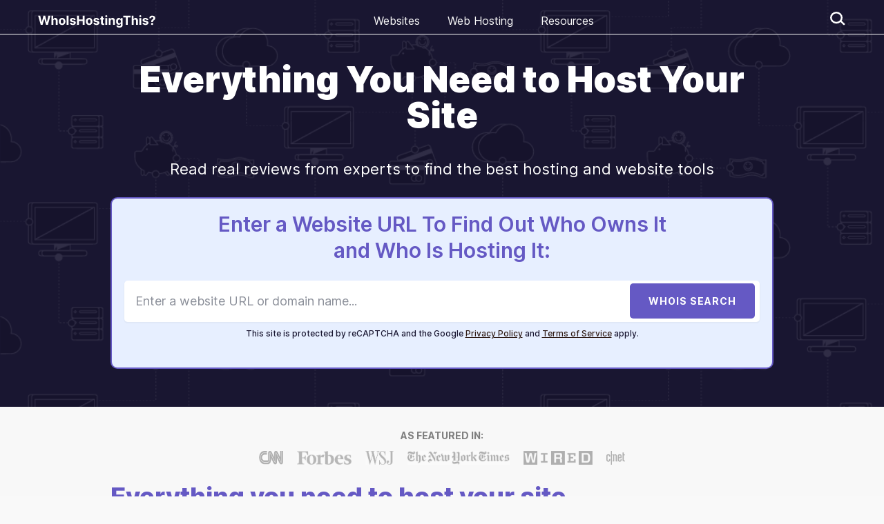

--- FILE ---
content_type: text/html; charset=UTF-8
request_url: https://whoishostingthis.com/
body_size: 25934
content:
<!DOCTYPE html><html lang="en-US"><head><link rel="icon" href="/wp-content/themes/digital-theme/favicon.ico" type="image/x-icon" /><link rel="preload" href="/wp-content/themes/digital-theme/assets/fonts/Inter.woff2" as="font" type="font/woff2" crossorigin="anonymous"><link rel="preconnect" href="//www.googletagmanager.com"><link rel="preconnect" href="/"><link rel="preload" fetchpriority="high" as="image" href="/wp-content/uploads/Ecommerce-platforms-thumbnail.png" type="image/webp"><title>Everything You Need to Host Your Site | Whoishostingthis.com</title><meta charset="UTF-8"><meta name="viewport" content="width=device-width, initial-scale=1.0"><meta http-equiv="X-UA-Compatible" content="ie=edge"><meta name='robots' content='index, follow, max-image-preview:large, max-snippet:-1, max-video-preview:-1' /><style>img:is([sizes="auto" i], [sizes^="auto," i]) { contain-intrinsic-size: 3000px 1500px }</style><style>/*Start: New Critical Part*/﻿@font-face{font-family:"Inter";font-style:normal;font-weight:200;font-display:swap;src:url("/wp-content/themes/digital-theme/assets/fonts/Inter.woff2") format("woff2"),url(https://fonts.gstatic.com/s/inter/v3/UcCO3FwrK3iLTeHuS_fvQtMwCp50KnMw2boKoduKmMEVuDyfMZs.woff) format("woff"),url(https://fonts.gstatic.com/s/inter/v3/UcCO3FwrK3iLTeHuS_fvQtMwCp50KnMw2boKoduKmMEVuDyfMZg.ttf) format("truetype");unicode-range:U+0000-00FF,U+0131,U+0152-0153,U+02BB-02BC,U+02C6,U+02DA,U+02DC,U+2000-206F,U+2074,U+20AC,U+2122,U+2191,U+2193,U+2212,U+2215,U+FEFF,U+FFFD}@font-face{font-family:"Inter";font-style:normal;font-weight:300;font-display:swap;src:url("/wp-content/themes/digital-theme/assets/fonts/Inter.woff2") format("woff2"),url(https://fonts.gstatic.com/s/inter/v3/UcCO3FwrK3iLTeHuS_fvQtMwCp50KnMw2boKoduKmMEVuOKfMZs.woff) format("woff"),url(https://fonts.gstatic.com/s/inter/v3/UcCO3FwrK3iLTeHuS_fvQtMwCp50KnMw2boKoduKmMEVuOKfMZg.ttf) format("truetype");unicode-range:U+0000-00FF,U+0131,U+0152-0153,U+02BB-02BC,U+02C6,U+02DA,U+02DC,U+2000-206F,U+2074,U+20AC,U+2122,U+2191,U+2193,U+2212,U+2215,U+FEFF,U+FFFD}@font-face{font-family:"Inter";font-style:normal;font-weight:400;font-display:swap;src:url("/wp-content/themes/digital-theme/assets/fonts/Inter.woff2") format("woff2"),url(https://fonts.gstatic.com/s/inter/v3/UcCO3FwrK3iLTeHuS_fvQtMwCp50KnMw2boKoduKmMEVuLyfMZs.woff) format("woff"),url(https://fonts.gstatic.com/s/inter/v3/UcCO3FwrK3iLTeHuS_fvQtMwCp50KnMw2boKoduKmMEVuLyfMZg.ttf) format("truetype");unicode-range:U+0000-00FF,U+0131,U+0152-0153,U+02BB-02BC,U+02C6,U+02DA,U+02DC,U+2000-206F,U+2074,U+20AC,U+2122,U+2191,U+2193,U+2212,U+2215,U+FEFF,U+FFFD}@font-face{font-family:"Inter";font-style:normal;font-weight:500;font-display:swap;src:url("/wp-content/themes/digital-theme/assets/fonts/Inter.woff2") format("woff2"),url(https://fonts.gstatic.com/s/inter/v3/UcCO3FwrK3iLTeHuS_fvQtMwCp50KnMw2boKoduKmMEVuI6fMZs.woff) format("woff"),url(https://fonts.gstatic.com/s/inter/v3/UcCO3FwrK3iLTeHuS_fvQtMwCp50KnMw2boKoduKmMEVuI6fMZg.ttf) format("truetype");unicode-range:U+0000-00FF,U+0131,U+0152-0153,U+02BB-02BC,U+02C6,U+02DA,U+02DC,U+2000-206F,U+2074,U+20AC,U+2122,U+2191,U+2193,U+2212,U+2215,U+FEFF,U+FFFD}@font-face{font-family:"Inter";font-style:normal;font-weight:600;font-display:swap;src:url("/wp-content/themes/digital-theme/assets/fonts/Inter.woff2") format("woff2"),url(https://fonts.gstatic.com/s/inter/v3/UcCO3FwrK3iLTeHuS_fvQtMwCp50KnMw2boKoduKmMEVuGKYMZs.woff) format("woff"),url(https://fonts.gstatic.com/s/inter/v3/UcCO3FwrK3iLTeHuS_fvQtMwCp50KnMw2boKoduKmMEVuGKYMZg.ttf) format("truetype");unicode-range:U+0000-00FF,U+0131,U+0152-0153,U+02BB-02BC,U+02C6,U+02DA,U+02DC,U+2000-206F,U+2074,U+20AC,U+2122,U+2191,U+2193,U+2212,U+2215,U+FEFF,U+FFFD}@font-face{font-family:"Inter";font-style:normal;font-weight:700;font-display:swap;src:url("/wp-content/themes/digital-theme/assets/fonts/Inter.woff2") format("woff2"),url(https://fonts.gstatic.com/s/inter/v3/UcCO3FwrK3iLTeHuS_fvQtMwCp50KnMw2boKoduKmMEVuFuYMZs.woff) format("woff"),url(https://fonts.gstatic.com/s/inter/v3/UcCO3FwrK3iLTeHuS_fvQtMwCp50KnMw2boKoduKmMEVuFuYMZg.ttf) format("truetype");unicode-range:U+0000-00FF,U+0131,U+0152-0153,U+02BB-02BC,U+02C6,U+02DA,U+02DC,U+2000-206F,U+2074,U+20AC,U+2122,U+2191,U+2193,U+2212,U+2215,U+FEFF,U+FFFD}@font-face{font-family:"Inter";font-style:normal;font-weight:800;font-display:swap;src:url("/wp-content/themes/digital-theme/assets/fonts/Inter.woff2") format("woff2"),url(https://fonts.gstatic.com/s/inter/v3/UcCO3FwrK3iLTeHuS_fvQtMwCp50KnMw2boKoduKmMEVuDyYMZs.woff) format("woff"),url(https://fonts.gstatic.com/s/inter/v3/UcCO3FwrK3iLTeHuS_fvQtMwCp50KnMw2boKoduKmMEVuDyYMZg.ttf) format("truetype");unicode-range:U+0000-00FF,U+0131,U+0152-0153,U+02BB-02BC,U+02C6,U+02DA,U+02DC,U+2000-206F,U+2074,U+20AC,U+2122,U+2191,U+2193,U+2212,U+2215,U+FEFF,U+FFFD}@font-face{font-family:"Inter";font-style:normal;font-weight:900;font-display:swap;src:url("/wp-content/themes/digital-theme/assets/fonts/Inter.woff2") format("woff2"),url(https://fonts.gstatic.com/s/inter/v3/UcCO3FwrK3iLTeHuS_fvQtMwCp50KnMw2boKoduKmMEVuBWYMZs.woff) format("woff"),url(https://fonts.gstatic.com/s/inter/v3/UcCO3FwrK3iLTeHuS_fvQtMwCp50KnMw2boKoduKmMEVuBWYMZg.ttf) format("truetype");unicode-range:U+0000-00FF,U+0131,U+0152-0153,U+02BB-02BC,U+02C6,U+02DA,U+02DC,U+2000-206F,U+2074,U+20AC,U+2122,U+2191,U+2193,U+2212,U+2215,U+FEFF,U+FFFD}.black,.section-1 .section-wrap .guide-wrap ul li a span,h1{font-weight:900}.extra-bold,h2{font-weight:800}.bold,.section-10 .section-wrap .section-head{font-weight:700}.semi-bold,h6,h5,h4,h3,a,.links{font-weight:600}.medium,.light-blue-btn,.blue-btn{font-weight:500}.regular,.section-1 .section-wrap .section-1-head p,.breadcrumbs-container .breadcrumbs ul li a,.breadcrumbs-container .breadcrumbs ul li,.container ol li a,.container-with-sidebar ol li a,.container ul li a,.container-with-sidebar ul li a{font-weight:400}.light,.container ol li,.container-with-sidebar ol li,.container ul li,.container-with-sidebar ul li,p,body{font-weight:300}.extra-light{font-weight:200}.thin{font-weight:100}.sprite-icons{background-image:url("/wp-content/themes/digital-theme/assets/img/sprite-new-1.svg")}.border-top{border-top:1px solid #c1bde7}.border-bottom,.header{border-bottom:1px solid #c1bde7}.border-left{border-left:1px solid #c1bde7}.border-right{border-right:1px solid #c1bde7}.border-top-type-2{border-top:1px solid #ecebf8}.border-bottom-type-2{border-bottom:1px solid #ecebf8}.border-type-2{border:1px solid #ecebf8}.border-bottom-type-3{border-bottom:1px solid #ebeaf7}.border-top-type-3{border-top:1px solid #ebeaf7}.font-12,.light-blue-btn,.blue-btn{font-size:12px;line-height:14.2px}.font-14,.section-10 .section-wrap .section-head{font-size:14px;line-height:24px}.font-16{font-size:16px;line-height:26px}.font-18{font-size:18px;line-height:28px}@media screen and (max-width: 768px){.font-18{font-size:16px}}.links{color:#6559c4;text-decoration:none}.light-blue-btn,.blue-btn{text-align:center;border-radius:7px;padding:16px 48px;display:inline-block}.blue-btn{background-color:#4535c4;color:#fff;margin-bottom:10px;text-decoration:none;border:1px solid rgba(0,0,0,0)}.blue-btn:hover,.blue-btn:focus{color:#4535c4;background-color:#fff;border:1px solid #4535c4}@media screen and (max-width: 768px){.blue-btn{padding:14px 20px}}.light-blue-btn{background-color:#ecebf8;color:#4c4393;text-decoration:underline;padding:16px 27px}.light-blue-btn:hover,.light-blue-btn:focus{color:#ecebf8;background-color:#4c4393}@media screen and (max-width: 768px){.light-blue-btn{padding:14px 20px}}.width-100{width:100%;float:none;margin:0}article,aside,details,figcaption,figure,footer,header,hgroup,main,nav,section,summary{display:block}audio,canvas,video{display:inline-block}audio:not([controls]){display:none;height:0}[hidden],template{display:none}a{background:rgba(0,0,0,0)}a:focus{outline:0}a:active,a:hover{outline:0}abbr[title]{border-bottom:1px dotted}b,strong{font-weight:600 !important}dfn{font-style:italic}hr{-moz-box-sizing:content-box;box-sizing:content-box;height:0}mark{background:#ecebf8;color:#191631}code,kbd,pre,samp{font-family:monospace,serif;font-size:1em}pre{white-space:pre-wrap}q{quotes:"“" "”" "‘" "’"}small{font-size:80%}sub,sup{font-size:75%;line-height:0;position:relative;vertical-align:baseline}sup{top:-0.5em}sub{bottom:-0.25em}img{border:0}svg:not(:root){overflow:hidden}figure{margin:0}fieldset{border:1px solid silver;margin:0 2px;padding:.35em .625em .75em}legend{border:0;padding:0}button,input,select,textarea{font-family:inherit;font-size:100%;margin:0}button,input{line-height:normal}button,select{text-transform:none}button,html input[type=button],input[type=reset],input[type=submit]{-webkit-appearance:button;cursor:pointer}button[disabled],html input[disabled]{cursor:default}input[type=checkbox],input[type=radio]{box-sizing:border-box;padding:0}input[type=search]{-webkit-appearance:textfield}input[type=search]::-webkit-search-cancel-button,input[type=search]::-webkit-search-decoration{-webkit-appearance:none}button::-moz-focus-inner,input::-moz-focus-inner{border:0;padding:0}textarea{overflow:auto;vertical-align:top}table{border-collapse:collapse;border-spacing:0}.five-sixths,.four-sixths,.one-fourth,.one-half,.one-sixth,.one-third,.three-fourths,.three-sixths,.two-fourths,.two-sixths,.two-thirds{float:left;margin-left:2.5641025641%;margin:0 1%}@media screen and (max-width: 1023px){.five-sixths,.four-sixths,.one-fourth,.one-half,.one-sixth,.one-third,.three-fourths,.three-sixths,.two-fourths,.two-sixths,.two-thirds{margin:0;width:100%}}.one-third,.two-sixths{width:31.6239316239%;width:30.55%}@media screen and (max-width: 1023px){.one-third,.two-sixths{margin:0;width:100%}}.four-sixths,.two-thirds{width:65.811965812%}@media screen and (max-width: 1023px){.four-sixths,.two-thirds{margin:0;width:100%}}.one-fourth{width:22.99%;margin-bottom:25px !important}@media screen and (max-width: 1023px){.one-fourth{margin:0;width:100%}}.three-fourths{width:74.358974359%}@media screen and (max-width: 1023px){.three-fourths{margin:0;width:100%}}.one-sixth{width:14.5299145299%}@media screen and (max-width: 1023px){.one-sixth{margin:0;width:100%}}.five-sixths{width:82.905982906%}@media screen and (max-width: 1023px){.five-sixths{margin:0;width:100%}}.one-half,.three-sixths,.two-fourths{float:left;margin-left:2.5641025641%;margin:0 1%;width:47.89%}@media(max-width: 1023px){.one-half,.three-sixths,.two-fourths{margin:0;width:100%}}.clearfix:after{visibility:hidden;display:block;font-size:0;content:" ";clear:both;height:0}.clearfix{display:inline-block}* html .clearfix{height:1%}.clearfix{display:block}html{-ms-text-size-adjust:auto;-webkit-text-size-adjust:auto;text-size-adjust:auto;font-family:"Inter",sans-serif}*,input[type=search]{-webkit-box-sizing:border-box;-moz-box-sizing:border-box;box-sizing:border-box}body{background-color:#f9f9f9;color:#191631;font-size:16px;line-height:26px;-webkit-font-smoothing:antialiased;margin:0;padding:0;position:relative;font-family:"Inter",sans-serif !important}.full-search{margin-bottom:30px}a,input:focus,input[type=button],input[type=reset],input[type=submit],textarea:focus,.button{-webkit-transition:all .2s ease-in-out;-moz-transition:all .2s ease-in-out;-ms-transition:all .2s ease-in-out;-o-transition:all .2s ease-in-out;transition:all .2s ease-in-out}::-moz-selection{background-color:#6559c4;color:#fff}::selection{background-color:#6559c4;color:#fff}a{color:#6559c4;text-decoration:none;outline:0;outline-offset:0px}hr{border:0;border-collapse:collapse;border-top:2px solid #ecebf8;clear:both;margin:20px 0}a:hover{color:#6559c4}p{font-size:16px;line-height:26px;margin:0 0 25px;padding:0}h1,h2,h3,h4,h5,h6{margin:0 0 25px;font-family:"Inter",sans-serif}h1{font-size:52px;line-height:52px}@media screen and (max-width: 768px){h1{font-size:36px;line-height:36px}}.entry-title{color:#6559c4;text-align:left;font-size:48px;line-height:48px}@media screen and (max-width: 768px){.entry-title{font-size:35px;line-height:35px}}.entry-search{font-size:30px;line-height:35px}@media screen and (max-width: 768px){.entry-search{font-size:24px;line-height:30px}}.entry-search a{text-decoration:underline;word-break:break-word;word-wrap:break-word}h2{font-size:36px;line-height:38px;color:#6559c4;text-transform:none}@media screen and (max-width: 768px){h2{font-size:24px;line-height:38px}}h2 strong{font-weight:800 !important}h3{font-size:24px;line-height:28px;text-transform:none}@media screen and (max-width: 768px){h3{font-size:18px;line-height:28px}}h3 strong{font-weight:600}h4{font-size:18px;line-height:28px;text-transform:none}@media screen and (max-width: 768px){h4{font-size:16px;line-height:26px}}h5{font-size:16px;line-height:22px;text-transform:none}@media screen and (max-width: 768px){h5{font-size:16px;line-height:26px}}h6{font-size:14px;line-height:24px;text-transform:none}@media screen and (max-width: 768px){h6{font-size:14px;line-height:24px}}img{max-width:100%;height:auto}.no-margin{margin:0}.no-padding{padding:0}.first{margin-left:0 !important}img.alignnone,.alignnone{margin:0 0 12px}.text-purple{color:#6559c4;font-weight:600}.wrapper{width:100%}.footer-container{max-width:970px;width:100%;margin:0 auto}@media screen and (max-width: 992px){.footer-container{width:100%;padding:0 20px}}.container{max-width:670px;width:100%;margin:0 auto}@media screen and (max-width: 992px){.container{width:100%;padding:0 20px}}.main>.container{display:flex;flex-direction:column}.container ul,.container-with-sidebar ul{margin:0 0 15px 0;padding-left:20px}.container ul li,.container-with-sidebar ul li{padding:0 10px 3px}.container ul li::marker,.container-with-sidebar ul li::marker{color:#6559c4;font-size:20px}.container ul ul,.container ul ol,.container-with-sidebar ul ul,.container-with-sidebar ul ol{margin:0}.container ol,.container-with-sidebar ol{margin:0 0 15px 0;padding-left:20px}.container ol li,.container-with-sidebar ol li{padding:0 10px 3px}.container ol li::marker,.container-with-sidebar ol li::marker{color:#6559c4;font-size:16px}.container ol ul,.container ol ol,.container-with-sidebar ol ul,.container-with-sidebar ol ol{margin:0}.container-900{max-width:970px;width:100%;margin:0 auto}@media screen and (max-width: 992px){.container-900{padding:0 15px}}.container-with-sidebar{min-height:calc(100vh - 1000px)}@media screen and (max-width: 768px){.container-with-sidebar{min-height:auto}}.single-author-pages .container-with-sidebar{margin-bottom:100px}.scrollUp{bottom:115px;display:none;position:fixed;z-index:9 !important;right:15px}.scrollUp span{display:inline-block;background:#fff;width:33px;height:33px;border-radius:100%}.scrollUp span svg{fill:#6559c4 !important;top:-6px;position:relative;left:-6px}.scrollUp:hover span svg{fill:#191631 !important}.show-arrow{display:block}blockquote .url,blockquote a{word-break:break-word}.alignright{float:right;text-align:right;margin:0 0 24px 24px}.disclosure-on-top{background-color:#6559c4;color:#fff;text-align:center;font-size:11px;font-weight:400;padding:0 15px}@media screen and (max-width: 768px){.disclosure-on-top{padding:10px 5px;line-height:15px}}.disclosure-on-top a{color:#fff;text-decoration:underline;font-weight:400}.disclosure-on-top a:hover{text-decoration:none}.mega-toggle-blocks-left,.mega-toggle-blocks-center{display:none}#mega-menu-wrap-primary-menu .mega-menu-toggle{height:auto;margin-top:6px}#mega-menu-wrap-primary-menu .mega-menu-toggle.mega-menu-open .mega-toggle-label{transform:translate3d(0, 6px, 0) rotate(-45deg)}#mega-menu-wrap-primary-menu .mega-menu-toggle.mega-menu-open .mega-toggle-label-closed{transform:translate3d(0, -6px, 0) rotate(90deg)}#mega-menu-wrap-primary-menu .mega-menu-toggle.mega-menu-open .mega-toggle-label-open{display:none}.mega-menu-wrap{margin-left:15px}.mega-toggle-blocks-right{width:30px;text-align:center}@media(min-width: 901px){.mega-toggle-blocks-right{display:none}}.mega-toggle-blocks-right .mega-toggle-block{height:15px;line-height:17px;text-align:left;cursor:pointer}.mega-toggle-blocks-right .mega-toggle-block .mega-toggle-label{width:25px;height:2px;background-color:#6559c4;display:block;margin:0 auto}.mega-toggle-blocks-right .mega-toggle-block .mega-toggle-label .mega-toggle-label-open,.mega-toggle-blocks-right .mega-toggle-block .mega-toggle-label .mega-toggle-label-closed{margin:6px auto;position:absolute;top:0;left:0;right:0;width:25px;height:2px;background-color:#6559c4;border-radius:20px}.mega-toggle-blocks-right .mega-toggle-block .mega-toggle-label .mega-toggle-label-open{top:6px}.mega-indicator{float:right;position:relative;margin-top:10px}.mega-indicator:before{content:"";position:absolute;width:15px;height:2px;background:#191631;border-radius:5px;top:7px;right:0}.mega-indicator:after{content:"";position:absolute;width:2px;height:15px;background:#191631;border-radius:5px;top:1px;right:6px}.mega-toggle-on .mega-indicator:before{background:#6559c4}.mega-toggle-on .mega-indicator:after{display:none}.breadcrumbs-container{position:relative;max-width:1200px;width:100%;margin:0 auto}@media screen and (max-width: 1280px){.breadcrumbs-container{max-width:100%}}.breadcrumbs-container.breadcrumbs-purple .breadcrumbs ul{color:#6559c4}.breadcrumbs-container.breadcrumbs-purple .breadcrumbs ul li{color:#6559c4}.breadcrumbs-container.breadcrumbs-purple .breadcrumbs ul li a{color:#6559c4}.breadcrumbs-container.breadcrumbs-search .breadcrumbs{position:relative}.breadcrumbs-container.breadcrumbs-search .breadcrumbs ul{color:#6559c4}.breadcrumbs-container.breadcrumbs-search .breadcrumbs ul li{color:#6559c4}.breadcrumbs-container.breadcrumbs-search .breadcrumbs ul li a{color:#6559c4}.breadcrumbs-container .breadcrumbs{position:absolute;z-index:99;left:0}@media screen and (max-width: 1280px){.breadcrumbs-container .breadcrumbs{padding:0 15px}}.breadcrumbs-container .breadcrumbs ul{list-style:none;list-style-type:none;margin:0;padding:0;font-size:14px;line-height:18px;color:#fff;padding-top:10px}.breadcrumbs-container .breadcrumbs ul li{color:#fff;font-size:14px;line-height:18px;display:inline-block;padding-right:4px}.breadcrumbs-container .breadcrumbs ul li a{color:#fff;text-decoration:none}.mega-menu-primary-menu-mobile-open .header.home-header .header-container .header-wrap .right-wrap{display:none}.header{padding:10px 0 10px 0}@media(max-width: 900px){.header{padding:10px 0 5px 0}}.header .header-container{max-width:1200px;width:100%;margin:0 auto}@media screen and (max-width: 1280px){.header .header-container{width:100%;padding:0 15px}}.header .header-container .header-wrap{display:-webkit-box;display:-ms-flexbox;display:flex;-webkit-box-pack:space-between;-ms-flex-pack:space-between;justify-content:space-between;width:100%;position:relative}.header .header-container .header-wrap .logo{width:170px;text-align:left;margin-top:6px}@media(max-width: 970px){.header .header-container .header-wrap .logo{margin-right:20px}}@media(max-width: 900px){.header .header-container .header-wrap .logo{width:92%;margin-top:0px;margin-right:0px}}.header .header-container .header-wrap .logo a{outline:none;text-decoration:none;line-height:11px;display:inline-block;vertical-align:middle;position:relative}.header .header-container .header-wrap .logo a img.logo-white{display:none}@media(max-width: 900px){.header .header-container .header-wrap .menu-items{order:3;margin-left:15px}}.header .header-container .header-wrap .right-wrap{width:25px;margin-top:5px}@media(max-width: 970px){.header .header-container .header-wrap .right-wrap{margin-left:auto}}@media(max-width: 900px){.header .header-container .header-wrap .right-wrap{order:2;margin-top:0px}}.header .header-container .header-wrap .right-wrap .right-align{float:right;display:-webkit-box;display:-ms-flexbox;display:flex;-webkit-box-align:center;-ms-flex-align:center;align-items:center}.header .header-container .header-wrap .right-wrap .right-align .mega-search input[type=submit]{display:none}.header .header-container .header-wrap .right-wrap .right-align .mega-search-inner{position:relative;width:25px;height:25px;vertical-align:middle;z-index:99999;margin-top:0px}.header .header-container .header-wrap .right-wrap .right-align .mega-search-inner .mega-search input[type=text]{color:#191631;background-color:#c1bde7;width:250px;margin:0;min-height:0;padding:0 25px 0 5px;height:24px;border:0;line-height:25px;box-sizing:border-box;border-radius:2px;vertical-align:top;float:right;font-size:14px}@media(max-width: 900px){.header .header-container .header-wrap .right-wrap .right-align .mega-search-inner .mega-search input[type=text]{margin-top:2px}}.header .header-container .header-wrap .right-wrap .right-align .mega-search-inner .mega-search.mega-search-closed input[type=text]{width:0px;padding:0;font-size:0}.header .header-container .header-wrap .right-wrap .search-icon{height:25px;cursor:pointer;float:right;top:2px;right:0;width:25px;border:0}@media(max-width: 900px){.header .header-container .header-wrap .right-wrap .search-icon{position:absolute}}@media(min-width: 900px){.mega-indicator{display:none !important}}#mega-menu-wrap-primary-menu #mega-menu-primary-menu>li.mega-menu-flyout ul.mega-sub-menu{display:none}@media only screen and (max-width: 900px){#mega-menu-wrap-primary-menu #mega-menu-primary-menu>li.mega-menu-flyout ul.mega-sub-menu{border-top:1px solid #191631 !important;border-bottom:1px solid #191631 !important;padding-top:10px !important}}@media only screen and (max-width: 900px){#mega-menu-wrap-primary-menu .mega-menu-toggle+#mega-menu-primary-menu{display:none}}#mega-menu-wrap-primary-menu{clear:both}#mega-menu-wrap-primary-menu{border-radius:0}@media only screen and (min-width: 901px){#mega-menu-wrap-primary-menu{background:rgba(255,255,255,0)}}#mega-menu-wrap-primary-menu,#mega-menu-wrap-primary-menu #mega-menu-primary-menu,#mega-menu-wrap-primary-menu #mega-menu-primary-menu ul.mega-sub-menu,#mega-menu-wrap-primary-menu #mega-menu-primary-menu li.mega-menu-item,#mega-menu-wrap-primary-menu #mega-menu-primary-menu li.mega-menu-row,#mega-menu-wrap-primary-menu #mega-menu-primary-menu li.mega-menu-column,#mega-menu-wrap-primary-menu #mega-menu-primary-menu a.mega-menu-link,#mega-menu-wrap-primary-menu #mega-menu-primary-menu span.mega-menu-badge{transition:none;border-radius:0;box-shadow:none;background:none;border:0;bottom:auto;box-sizing:border-box;clip:auto;color:#191631;display:block;float:none;font-family:inherit;font-size:14px;height:auto;left:auto;line-height:1.7;list-style-type:none;margin:0;min-height:auto;max-height:none;min-width:auto;max-width:none;opacity:1;outline:none;overflow:visible;padding:0;position:relative;pointer-events:auto;right:auto;text-align:left;text-decoration:none;text-indent:0;text-transform:none;transform:none;top:auto;vertical-align:baseline;visibility:inherit;width:auto;word-wrap:break-word;white-space:normal}#mega-menu-wrap-primary-menu #mega-menu-primary-menu>li.mega-menu-item{margin:0 0px 0 0;display:inline-block;height:auto;vertical-align:middle}#mega-menu-wrap-primary-menu #mega-menu-primary-menu>li.mega-menu-item:last-child ul.mega-sub-menu{left:auto;right:0}#mega-menu-wrap-primary-menu #mega-menu-primary-menu>li.mega-menu-item>a.mega-menu-link{line-height:28px;height:28px;padding:0px 20px;vertical-align:baseline;width:auto;display:block;color:#6559c4;text-transform:none;text-decoration:none;text-align:right;text-decoration:none;background:rgba(0,0,0,0);border:0;border-radius:0;font-family:inherit;font-size:16px;font-weight:normal;outline:none}@media(max-width: 1180px){#mega-menu-wrap-primary-menu #mega-menu-primary-menu>li.mega-menu-item>a.mega-menu-link{padding:0px 9px}}@media(max-width: 1024px){#mega-menu-wrap-primary-menu #mega-menu-primary-menu>li.mega-menu-item>a.mega-menu-link{padding:0px 5px;font-size:14px}}@media only screen and (min-width: 901px){#mega-menu-wrap-primary-menu #mega-menu-primary-menu>li.mega-menu-item.mega-multi-line>a.mega-menu-link{line-height:inherit;display:table-cell;vertical-align:middle}}@media only screen and (min-width: 901px){#mega-menu-wrap-primary-menu #mega-menu-primary-menu>li.mega-menu-item>a.mega-menu-link:hover{background:rgba(34,34,34,0);color:#6559c4;font-weight:400;text-decoration:none;border-color:#fff}}#mega-menu-wrap-primary-menu #mega-menu-primary-menu>li.mega-menu-item.mega-toggle-on>a.mega-menu-link{background:rgba(34,34,34,0);color:#6559c4;font-weight:400;text-decoration:none;border-color:#fff}@media only screen and (max-width: 900px){#mega-menu-wrap-primary-menu #mega-menu-primary-menu>li.mega-menu-item.mega-toggle-on>a.mega-menu-link{color:#6559c4;background:rgba(255,255,255,0)}}#mega-menu-wrap-primary-menu #mega-menu-primary-menu>li.mega-menu-item.mega-current-menu-item>a.mega-menu-link,#mega-menu-wrap-primary-menu #mega-menu-primary-menu>li.mega-menu-item.mega-current-menu-ancestor>a.mega-menu-link,#mega-menu-wrap-primary-menu #mega-menu-primary-menu>li.mega-menu-item.mega-current-page-ancestor>a.mega-menu-link{text-decoration:none;border-color:#fff}@media only screen and (max-width: 900px){#mega-menu-wrap-primary-menu #mega-menu-primary-menu>li.mega-menu-item.mega-multi-line>a.mega-menu-link br{display:none}}@media only screen and (max-width: 900px){#mega-menu-wrap-primary-menu #mega-menu-primary-menu>li.mega-menu-item{display:list-item;margin:0;clear:both;border:0}#mega-menu-wrap-primary-menu #mega-menu-primary-menu>li.mega-menu-item.mega-item-align-right{float:none}#mega-menu-wrap-primary-menu #mega-menu-primary-menu>li.mega-menu-item>a.mega-menu-link{border-radius:0;border:0;margin:0;line-height:40px;height:40px;padding:0 10px;background:rgba(0,0,0,0);text-align:left;color:#191631;font-size:14px}}.header.home-header #mega-menu-wrap-primary-menu #mega-menu-primary-menu>li.mega-menu-item>a.mega-menu-link{color:#f9f9f9}@media(max-width: 900px){.header.home-header #mega-menu-wrap-primary-menu #mega-menu-primary-menu>li.mega-menu-item>a.mega-menu-link{color:#191631}}.header.home-header #mega-menu-wrap-primary-menu #mega-menu-primary-menu>li.mega-menu-item>a.mega-menu-link:hover{color:#6559c4}.header.home-header .mega-toggle-blocks-right .mega-toggle-block .mega-toggle-label,.header.home-header .mega-toggle-blocks-right .mega-toggle-block .mega-toggle-label-closed,.header.home-header .mega-toggle-blocks-right .mega-toggle-block .mega-toggle-label .mega-toggle-label-open{background-color:#fff}.mega-menu-primary-menu-mobile-open .header.home-header{position:relative}.mega-menu-primary-menu-mobile-open .header.home-header .header-container .header-wrap .logo a img.logo-white{display:none}.mega-menu-primary-menu-mobile-open .header.home-header .header-container .header-wrap .logo a img.logo-purple{display:block}.mega-menu-primary-menu-mobile-open .header.home-header .mega-toggle-blocks-right .mega-toggle-block .mega-toggle-label-closed,.mega-menu-primary-menu-mobile-open .header.home-header .mega-toggle-blocks-right .mega-toggle-block .mega-toggle-label{background-color:#6559c4}.header.home-header{position:absolute;height:50px;left:0;width:100%;right:auto;top:0;z-index:9;border-color:#fff}.header.home-header .header-container .header-wrap{-webkit-box-align:normal;-ms-flex-align:normal;align-items:normal}.header.home-header .header-container .header-wrap .logo{text-align:left}.header.home-header .header-container .header-wrap .logo a img.logo-purple{display:none}.header.home-header .header-container .header-wrap .logo a img.logo-white{display:block}.header.home-header .header-container .header-wrap .right-wrap{width:50px}.header.home-header .header-container .header-wrap .right-wrap .search-icon svg g{stroke:#fff}.header.home-header .header-container .header-wrap .right-wrap .hamburger-icon span{background-color:#fff}.header.home-header .header-container .header-wrap .right-wrap .hamburger-icon span:before{background-color:#fff}.header.home-header .header-container .header-wrap .right-wrap .hamburger-icon span:after{background-color:#fff}.site-container{background-color:#fff}.front-wrapper{background-color:#f8f8f8}.front-wrapper .container{max-width:960px}@media screen and (max-width: 768px){.front-wrapper .container{padding:0 15px}}.section-1{background:url("/wp-content/themes/digital-theme/assets/img/section-1.png") no-repeat center;background-color:#191631;background-size:cover;padding-bottom:25px}.section-1 .section-wrap .section-1-head{position:relative;color:#fff;text-align:center;margin:0 auto;padding-top:90px}.section-1 .section-wrap .section-1-head h1{margin-bottom:35px}.section-1 .section-wrap .section-1-head p{font-size:22px;line-height:32px}.section-1 .section-wrap .guide-wrap{color:#fff;text-align:center}.section-1 .section-wrap .guide-wrap p{font-size:14px;line-height:21px;letter-spacing:.14px}.section-1 .section-wrap .guide-wrap ul{list-style:none;list-style-type:none;margin:0;padding:0;display:-webkit-box;display:-ms-flexbox;display:flex;-webkit-box-pack:center;-ms-flex-pack:center;justify-content:center;flex-wrap:wrap;width:100%;padding-bottom:15px}@media screen and (max-width: 768px){.section-1 .section-wrap .guide-wrap ul{padding-bottom:0px}}@media(max-width: 665px)and (min-width: 619px){.section-1 .section-wrap .guide-wrap ul{padding-bottom:20px}}.section-1 .section-wrap .guide-wrap ul li{padding:0;width:calc(25% - 75px);margin-right:32px}.section-1 .section-wrap .guide-wrap ul li:last-child{margin-right:0px}@media(max-width: 900px){.section-1 .section-wrap .guide-wrap ul li{width:calc(25% - 24px);margin-right:20px}}@media screen and (max-width: 619px){.section-1 .section-wrap .guide-wrap ul li{margin-right:30px;margin-bottom:30px;width:calc(50% - 15px)}.section-1 .section-wrap .guide-wrap ul li:nth-child(2n+2){margin-right:0px}}.section-1 .section-wrap .guide-wrap ul li a{display:inline-block;width:100%}.section-1 .section-wrap .guide-wrap ul li a figure{height:150px;margin-bottom:28px;display:-webkit-box;display:-ms-flexbox;display:flex;-webkit-box-align:center;-ms-flex-align:center;align-items:center;-webkit-box-pack:center;-ms-flex-pack:center;justify-content:center}@media screen and (max-width: 619px){.section-1 .section-wrap .guide-wrap ul li a figure{height:auto}}.section-1 .section-wrap .guide-wrap ul li a figure img{border:0;margin:0;width:150px}@media screen and (max-width: 619px){.section-1 .section-wrap .guide-wrap ul li a figure img{width:100%}}.section-1 .section-wrap .guide-wrap ul li a span{font-size:16px;line-height:18px;color:#fff;display:inline-block;word-break:break-word}.section-1 .section-wrap .guide-wrap ul li a span:hover,.section-1 .section-wrap .guide-wrap ul li a span:focus{color:#6559c4}.list-row:hover::-webkit-scrollbar-thumb{background-color:gray;border-radius:20px;background-clip:content-box}.section-10{padding:30px 0 20px}@media screen and (max-width: 480px){.section-10{padding-bottom:10px}}.section-10 .section-wrap .section-head{color:gray;text-align:center;margin-bottom:10px}.section-10 .section-wrap .list-row{display:block;width:100%;white-space:nowrap;overflow:auto;box-sizing:content-box;text-align:center}@media screen and (max-width: 768px){.section-10 .section-wrap .list-row::-webkit-scrollbar{background-color:rgba(0,0,0,0);width:8px}.section-10 .section-wrap .list-row::-webkit-scrollbar-thumb{background-color:rgba(0,0,0,0)}}.section-10 .section-wrap .list-row .list-col{margin:0 10px;display:inline-block;vertical-align:top}@media screen and (max-width: 768px){.section-10 .section-wrap .list-row .list-col{margin:0 5px}}.section-10 .section-wrap .list-row .list-col img{max-height:20px;object-fit:cover;filter:grayscale(1);height:auto;opacity:.3}@media screen and (max-width: 520px){.section-10 .section-wrap .list-row .list-col img{vertical-align:middle;max-height:20px;width:auto}}
/*End: New Critical Part*//*Start: Host Lookup CSS*/.black{font-weight:900}.extra-bold{font-weight:800}.bold{font-weight:700}.semi-bold,.links{font-weight:600}.medium,.light-blue-btn,.blue-btn{font-weight:500}.regular{font-weight:400}.light{font-weight:300}.extra-light{font-weight:200}.thin{font-weight:100}.sprite-icons{background-image:url("/wp-content/themes/digital-theme/assets/img/sprite-new.svg")}.border-top{border-top:1px solid #c1bde7}.border-bottom{border-bottom:1px solid #c1bde7}.border-left{border-left:1px solid #c1bde7}.border-right{border-right:1px solid #c1bde7}.border-top-type-2{border-top:1px solid #ecebf8}.border-bottom-type-2{border-bottom:1px solid #ecebf8}.border-type-2{border:1px solid #ecebf8}.border-bottom-type-3{border-bottom:1px solid #ebeaf7}.border-top-type-3{border-top:1px solid #ebeaf7}.font-12,.light-blue-btn,.blue-btn{font-size:12px;line-height:14.2px}.font-14{font-size:14px;line-height:24px}.font-16{font-size:16px;line-height:26px}.font-18{font-size:18px;line-height:28px}@media screen and (max-width: 768px){.font-18{font-size:16px}}.links{color:#6559c4;text-decoration:none}.font-12,.light-blue-btn,.blue-btn{font-size:12px;line-height:14.2px}.font-14{font-size:14px;line-height:24px}.font-18{font-size:18px;line-height:28px}@media screen and (max-width: 768px){.font-18{font-size:16px}}.links{color:#6559c4;text-decoration:none}.light-blue-btn,.blue-btn{text-align:center;border-radius:7px;padding:16px 48px;display:inline-block}.blue-btn{background-color:#4535c4;color:#fff;margin-bottom:10px;text-decoration:none;border:1px solid rgba(0,0,0,0)}.blue-btn:hover,.blue-btn:focus{color:#4535c4;background-color:#fff;border:1px solid #4535c4}@media screen and (max-width: 768px){.blue-btn{padding:14px 20px}}.light-blue-btn{background-color:#ecebf8;color:#4c4393;text-decoration:underline;padding:16px 27px}.light-blue-btn:hover,.light-blue-btn:focus{color:#ecebf8;background-color:#4c4393}@media screen and (max-width: 768px){.light-blue-btn{padding:14px 20px}}.width-100{width:100%;float:none;margin:0}.currency-info{display:none;font-size:14px}.discount-info{display:none}.domain-form{margin-bottom:30px}.domain-form .input-group{position:relative;display:table;border-collapse:separate;box-shadow:0 1px 0 1px rgba(0,0,0,.03);border-radius:5px 5px 5px 5px;width:100%}@media screen and (max-width: 619px){.domain-form .input-group{box-shadow:none}}.domain-form .input-group .form-control{width:100%;padding:16px;font-size:24px;line-height:1.42857143;color:#191631;background-color:#fff;background-image:none;outline:none;font-weight:400;border:0;box-shadow:none;border-radius:5px 0 0 5px}@media screen and (max-width: 619px){.domain-form .input-group .form-control{font-size:16px;margin-bottom:15px}}.domain-form .input-group .input-group-btn{display:table-cell;background-color:#fff;vertical-align:middle;padding-right:12px;border:4px solid #fff;border-radius:0 5px 5px 0;text-align:right}@media screen and (max-width: 619px){.domain-form .input-group .input-group-btn{display:block;padding-right:0px;border:0}}@media screen and (max-width: 619px)and (max-width: 619px){.domain-form .input-group .input-group-btn .btn-search{width:100%}}.domain-form .input-group .input-group-btn .btn-search{letter-spacing:1px}.related-search-list{background-color:#fff;border:1px solid #6559c4;border-top:0;max-height:235px;overflow-y:auto}.related-search-list ul{list-style:none;list-style-type:none;margin:0;padding:0}.related-search-list ul li a:hover{text-decoration:underline}
.black{font-weight:900}.extra-bold{font-weight:800}.bold{font-weight:700}.semi-bold,.site-lookup-two .lookup-list-img .lookup-img-wrap .num-one span,.links{font-weight:600}.medium,.light-blue-btn,.blue-btn,.no-result-lookup .no-result-content .action-link .action-url,.site-lookup-table .lookup-table table .table-footer a.table-footer-link,.site-lookup-two .lookup-link{font-weight:500}.regular,.site-lookup-two h2{font-weight:400}.light{font-weight:300}.extra-light{font-weight:200}.thin{font-weight:100}.sprite-icons,.site-lookup-table .lookup-table table .table-row td .tick-icon,.site-lookup-two .lookup-list-img .lookup-list-checkmark li:after{background-image:url("/wp-content/themes/digital-theme/assets/img/sprite-new.svg")}.border-top{border-top:1px solid #c1bde7}.border-bottom{border-bottom:1px solid #c1bde7}.border-left{border-left:1px solid #c1bde7}.border-right{border-right:1px solid #c1bde7}.border-top-type-2{border-top:1px solid #ecebf8}.border-bottom-type-2{border-bottom:1px solid #ecebf8}.border-type-2{border:1px solid #ecebf8}.border-bottom-type-3{border-bottom:1px solid #ebeaf7}.border-top-type-3{border-top:1px solid #ebeaf7}.font-12,.light-blue-btn,.blue-btn,.no-result-lookup .no-result-content .action-link .action-url,.site-lookup-table .lookup-table table .table-footer a.table-footer-link,.site-lookup-two .lookup-link{font-size:12px;line-height:14.2px}.font-14{font-size:14px;line-height:24px}.font-16{font-size:16px;line-height:26px}.font-18{font-size:18px;line-height:28px}@media screen and (max-width: 768px){.font-18{font-size:16px}}.links{color:#6559c4;text-decoration:none}.font-12,.light-blue-btn,.blue-btn,.no-result-lookup .no-result-content .action-link .action-url,.site-lookup-table .lookup-table table .table-footer a.table-footer-link,.site-lookup-two .lookup-link{font-size:12px;line-height:14.2px}.font-14{font-size:14px;line-height:24px}.font-18{font-size:18px;line-height:28px}@media screen and (max-width: 768px){.font-18{font-size:16px}}.links{color:#6559c4;text-decoration:none}.light-blue-btn,.blue-btn,.no-result-lookup .no-result-content .action-link .action-url,.site-lookup-table .lookup-table table .table-footer a.table-footer-link,.site-lookup-two .lookup-link{text-align:center;border-radius:7px;padding:16px 48px;display:inline-block}.blue-btn,.no-result-lookup .no-result-content .action-link .action-url,.site-lookup-table .lookup-table table .table-footer a.table-footer-link,.site-lookup-two .lookup-link{background-color:#4535c4;color:#fff;margin-bottom:10px;text-decoration:none;border:1px solid rgba(0,0,0,0)}.blue-btn:hover,.no-result-lookup .no-result-content .action-link .action-url:hover,.site-lookup-table .lookup-table table .table-footer a.table-footer-link:hover,.site-lookup-two .lookup-link:hover,.blue-btn:focus,.no-result-lookup .no-result-content .action-link .action-url:focus,.site-lookup-table .lookup-table table .table-footer a.table-footer-link:focus,.site-lookup-two .lookup-link:focus{color:#4535c4;background-color:#fff;border:1px solid #4535c4}@media screen and (max-width: 768px){.blue-btn,.no-result-lookup .no-result-content .action-link .action-url,.site-lookup-table .lookup-table table .table-footer a.table-footer-link,.site-lookup-two .lookup-link{padding:14px 20px}}.light-blue-btn{background-color:#ecebf8;color:#4c4393;text-decoration:underline;padding:16px 27px}.light-blue-btn:hover,.light-blue-btn:focus{color:#ecebf8;background-color:#4c4393}@media screen and (max-width: 768px){.light-blue-btn{padding:14px 20px}}.width-100{width:100%;float:none;margin:0}.currency-info{display:none;font-size:14px}.discount-info{display:none}.text-left{text-align:left !important}.lookup-box{text-align:left;font-weight:300}.lookup-box p{font-weight:300;margin-bottom:25px}.lookup-box a.prod-weblink{color:#fff !important}.lookup-box a.prod-weblink:hover{color:#4535c4 !important}.lookup-box .prod-comp-rating a{color:#6559c4 !important;text-decoration:none}.lookup-box .company-info{margin-bottom:25px;padding:15px 20px 15px;text-align:left}.lookup-box .company-info h2{text-align:left !important}.lookup-box .company-info ol li a,.lookup-box .company-info ul li a{color:#6559c4 !important;text-decoration:none !important}.site-lookup-wrapper{max-width:1100px;margin:0 auto 50px;width:100%}@media(max-width: 1100px){.site-lookup-wrapper{padding:0 15px}}.site-lookup-wrapper h2{text-align:center}.site-lookup-wrapper .disclosure{text-align:center}.site-lookup-wrapper .lookup-two-col{display:-webkit-box;display:-ms-flexbox;display:flex;-webkit-box-pack:space-between;-ms-flex-pack:space-between;justify-content:space-between;flex-wrap:wrap;margin-top:55px}@media screen and (max-width: 768px){.site-lookup-wrapper .lookup-two-col{-webkit-box-orient:column;-webkit-box-direction:column;-ms-flex-direction:column;flex-direction:column}}.site-lookup-wrapper .lookup-two-col .col{border:1px solid #c1bde7;background-color:#fff;border-radius:20px;padding:20px}.site-lookup-wrapper .lookup-two-col .col__1{padding:25px 25px 0;margin-bottom:30px;width:100%;display:-webkit-box;display:-ms-flexbox;display:flex;-webkit-box-pack:space-between;-ms-flex-pack:space-between;justify-content:space-between;flex-wrap:wrap}@media screen and (max-width: 768px){.site-lookup-wrapper .lookup-two-col .col__1{-webkit-box-orient:column;-webkit-box-direction:column;-ms-flex-direction:column;flex-direction:column;width:100%;margin-bottom:30px}}.site-lookup-wrapper .lookup-two-col .col__2{width:100%;padding:25px;margin-bottom:30px}@media screen and (max-width: 768px){.site-lookup-wrapper .lookup-two-col .col__2{width:100%}}.site-lookup-wrapper .lookup-two-col .col .lookup-info-box{width:50%}@media screen and (max-width: 768px){.site-lookup-wrapper .lookup-two-col .col .lookup-info-box{width:100%}}.site-lookup-wrapper .lookup-two-col .col .lookup-info-box .lookup-info{display:-webkit-box;display:-ms-flexbox;display:flex;-webkit-box-align:center;-ms-flex-align:center;align-items:center;margin-bottom:25px}.site-lookup-wrapper .lookup-two-col .col .lookup-info-box .lookup-info .lookup-icon{margin-right:15px;width:50px}@media screen and (max-width: 768px){.site-lookup-wrapper .lookup-two-col .col .lookup-info-box .lookup-info .lookup-icon{width:55px}}.site-lookup-wrapper .lookup-two-col .col .lookup-info-box .lookup-info .lookup-content p{margin-bottom:5px;font-weight:400}.site-lookup-wrapper .lookup-two-col .col .lookup-info-box .lookup-info .lookup-content strong{display:block;word-break:break-word}.site-lookup-wrapper .lookup-two-col .col .lookup-info-box .lookup-info .lookup-content a{text-decoration:underline}.site-lookup-wrapper .lookup-two-col .col .lookup-info-box .lookup-info .lookup-content a .external-icon{margin-left:5px;margin-top:-3px;vertical-align:middle}.site-lookup-wrapper .lookup-two-col .col .lookup-info-box .lookup-info .lookup-content a:hover{text-decoration:none}.site-lookup-wrapper .lookup-two-col .col .site-thumbnil{width:100%;border-radius:20px;overflow:hidden;margin:0 auto;border:1px solid #c1bde7}.site-lookup-wrapper .lookup-two-col .col .site-thumbnil a img{width:100%}.site-lookup-two-container{max-width:1100px;margin:0 auto 50px;width:100%}@media(max-width: 1100px){.site-lookup-two-container{padding:0 15px}}.site-lookup-two{border:1px solid #c1bde7;background-color:#fff;border-radius:20px;padding:34px 47px 47px;text-align:center}@media screen and (max-width: 768px){.site-lookup-two{padding:20px 25px 25px}}.site-lookup-two .lookup-list-img{display:-webkit-box;display:-ms-flexbox;display:flex;-webkit-box-pack:space-between;-ms-flex-pack:space-between;justify-content:space-between;-webkit-box-align:center;-ms-flex-align:center;align-items:center;max-width:630px;margin:30px auto}@media screen and (max-width: 768px){.site-lookup-two .lookup-list-img{-webkit-box-orient:column;-webkit-box-direction:column;-ms-flex-direction:column;flex-direction:column}}.site-lookup-two .lookup-list-img .lookup-list-checkmark{margin:0;padding:0;text-align:left;max-width:360px}@media screen and (max-width: 768px){.site-lookup-two .lookup-list-img .lookup-list-checkmark{margin-bottom:25px}}.site-lookup-two .lookup-list-img .lookup-list-checkmark li{list-style:none;list-style-type:none;margin:0;padding:0;position:relative;padding-left:30px}.site-lookup-two .lookup-list-img .lookup-list-checkmark li:after{content:"";position:absolute;left:0;top:5px;width:20px;height:20px;background-position:-134px -3px}.site-lookup-two .lookup-list-img .lookup-img-wrap .lookup-img{margin:0}.site-lookup-two .lookup-list-img .lookup-img-wrap .lookup-img img{border:0}.site-lookup-two .lookup-list-img .lookup-img-wrap .rating-star{margin-bottom:0}.site-lookup-two .lookup-list-img .lookup-img-wrap .rating-star a{font-size:12px;text-decoration:underline;padding-left:10px}.site-lookup-two .lookup-list-img .lookup-img-wrap .num-one span{color:#6559c4}.site-lookup-two .money-back{font-size:12px}.site-lookup-table{max-width:1100px;margin:0 auto 50px;width:100%}@media(max-width: 1100px){.site-lookup-table{padding:0 15px}}.site-lookup-table h2{text-align:center}.site-lookup-table .disclosure{text-align:center}.site-lookup-table .lookup-table{margin:30px 0}.site-lookup-table .lookup-table table .table-head th{text-align:center}.site-lookup-table .lookup-table table .table-row td{padding:20px 35px}.site-lookup-table .lookup-table table .table-row td:first-child{width:55%}.site-lookup-table .lookup-table table .table-row td p{margin-bottom:0}.site-lookup-table .lookup-table table .table-row td .tick-icon{background-position:-163px -41px;width:32px;height:32px;display:block;margin:0 auto}.site-lookup-table .lookup-table table .table-footer td{text-align:center}.site-lookup-table .lookup-table table .table-footer td:first-child{text-align:left}.site-lookup-table .lookup-table table .table-footer a.table-footer-link{padding:16px 40px}.no-result-lookup{max-width:770px;margin:0 auto 50px;width:100%}.no-result-lookup .no-result-content{border:1px solid #c1bde7;background-color:#fff;border-radius:20px;padding:25px 20px 30px;text-align:center}.no-result-lookup .no-result-content h2{margin-top:0 !important}.no-result-lookup .no-result-content figure{margin-bottom:0px}.no-result-lookup .no-result-content figure img{margin-bottom:0;border:0}.no-result-lookup .no-result-content .no-result-txt{font-size:14px}.no-result-lookup .rating .rating-star img{width:165px}@media screen and (max-width: 768px){.col-info-1{order:2}}@media screen and (max-width: 768px){.col-info-2{order:1}}@media screen and (max-width: 768px){.col-info-3{order:3;margin-top:20px}}@media screen and (max-width: 768px){.col-info-4{order:4}}.section--intro .section__title{font-size:34px;line-height:38px;color:#191631;text-transform:none;margin:0 0 25px}.section--intro .section__title em{color:#6559c4;font-style:normal}.section--intro .recaptcha-wording{font-size:12px;line-height:18px;font-weight:500;margin-top:8px;color:#191631}.section--intro .main-search .input-group .form-control{font-size:18px;line-height:1.6}.error{margin:10px 0;color:red;font-size:18px;font-weight:500}.note-info{font-weight:400;margin-bottom:25px !important;font-size:20px}@media screen and (max-width: 619px){.main-search .input-group{box-shadow:none}}.main-search .input-group .form-control{font-size:18px;line-height:1.6}@media screen and (max-width: 619px){.main-search .input-group .form-control{font-size:14px;margin-bottom:15px}}.main-search .input-group .form-control::-webkit-input-placeholder{color:#c1bde7}.main-search .input-group .form-control:-ms-input-placeholder{color:#c1bde7}.main-search .input-group .form-control::placeholder{color:#c1bde7}@media screen and (max-width: 619px){.main-search .input-group .input-group-btn{display:block;padding-right:0px;border:0}}@media screen and (max-width: 619px)and (max-width: 619px){.main-search .input-group .input-group-btn .btn-search{width:100%}}.hidden{display:none}form.site-lookup.error .error{display:block}form.site-lookup .error{display:none;color:red}
/*End: Host Lookup CSS*/</style><meta name="description" content="Discover expert reviews of the best business tools at Whoishostingthis.com. From web hosting to e-commerce solutions, our trusted recommendations empower your online success." /><link rel="canonical" href="https://whoishostingthis.com/" /><meta property="og:locale" content="en_US" /><meta property="og:type" content="website" /><meta property="og:title" content="Everything You Need to Host Your Site | Whoishostingthis.com" /><meta property="og:description" content="Discover expert reviews of the best business tools at Whoishostingthis.com. From web hosting to e-commerce solutions, our trusted recommendations empower your online success." /><meta property="og:url" content="https://whoishostingthis.com/" /><meta property="og:site_name" content="Whoishostingthis.com" /><meta property="article:modified_time" content="2024-04-29T22:07:00+00:00" /><meta property="og:image" content="https://whoishostingthis.com/wp-content/uploads/2022/04/digital-og.png" /><meta property="og:image:width" content="1024" /><meta property="og:image:height" content="512" /><meta property="og:image:type" content="image/png" /><meta name="twitter:card" content="summary_large_image" /><meta name="p:domain_verify" content="123aa9a8589f5559c515d8ee26bb4ad5" /><link rel='dns-prefetch' href='//static.addtoany.com' /><style id='classic-theme-styles-inline-css' type='text/css'>/*! This file is auto-generated */
.wp-block-button__link{color:#fff;background-color:#32373c;border-radius:9999px;box-shadow:none;text-decoration:none;padding:calc(.667em + 2px) calc(1.333em + 2px);font-size:1.125em}.wp-block-file__button{background:#32373c;color:#fff;text-decoration:none}</style><style id='global-styles-inline-css' type='text/css'>:root{--wp--preset--aspect-ratio--square: 1;--wp--preset--aspect-ratio--4-3: 4/3;--wp--preset--aspect-ratio--3-4: 3/4;--wp--preset--aspect-ratio--3-2: 3/2;--wp--preset--aspect-ratio--2-3: 2/3;--wp--preset--aspect-ratio--16-9: 16/9;--wp--preset--aspect-ratio--9-16: 9/16;--wp--preset--color--black: #000000;--wp--preset--color--cyan-bluish-gray: #abb8c3;--wp--preset--color--white: #ffffff;--wp--preset--color--pale-pink: #f78da7;--wp--preset--color--vivid-red: #cf2e2e;--wp--preset--color--luminous-vivid-orange: #ff6900;--wp--preset--color--luminous-vivid-amber: #fcb900;--wp--preset--color--light-green-cyan: #7bdcb5;--wp--preset--color--vivid-green-cyan: #00d084;--wp--preset--color--pale-cyan-blue: #8ed1fc;--wp--preset--color--vivid-cyan-blue: #0693e3;--wp--preset--color--vivid-purple: #9b51e0;--wp--preset--gradient--vivid-cyan-blue-to-vivid-purple: linear-gradient(135deg,rgba(6,147,227,1) 0%,rgb(155,81,224) 100%);--wp--preset--gradient--light-green-cyan-to-vivid-green-cyan: linear-gradient(135deg,rgb(122,220,180) 0%,rgb(0,208,130) 100%);--wp--preset--gradient--luminous-vivid-amber-to-luminous-vivid-orange: linear-gradient(135deg,rgba(252,185,0,1) 0%,rgba(255,105,0,1) 100%);--wp--preset--gradient--luminous-vivid-orange-to-vivid-red: linear-gradient(135deg,rgba(255,105,0,1) 0%,rgb(207,46,46) 100%);--wp--preset--gradient--very-light-gray-to-cyan-bluish-gray: linear-gradient(135deg,rgb(238,238,238) 0%,rgb(169,184,195) 100%);--wp--preset--gradient--cool-to-warm-spectrum: linear-gradient(135deg,rgb(74,234,220) 0%,rgb(151,120,209) 20%,rgb(207,42,186) 40%,rgb(238,44,130) 60%,rgb(251,105,98) 80%,rgb(254,248,76) 100%);--wp--preset--gradient--blush-light-purple: linear-gradient(135deg,rgb(255,206,236) 0%,rgb(152,150,240) 100%);--wp--preset--gradient--blush-bordeaux: linear-gradient(135deg,rgb(254,205,165) 0%,rgb(254,45,45) 50%,rgb(107,0,62) 100%);--wp--preset--gradient--luminous-dusk: linear-gradient(135deg,rgb(255,203,112) 0%,rgb(199,81,192) 50%,rgb(65,88,208) 100%);--wp--preset--gradient--pale-ocean: linear-gradient(135deg,rgb(255,245,203) 0%,rgb(182,227,212) 50%,rgb(51,167,181) 100%);--wp--preset--gradient--electric-grass: linear-gradient(135deg,rgb(202,248,128) 0%,rgb(113,206,126) 100%);--wp--preset--gradient--midnight: linear-gradient(135deg,rgb(2,3,129) 0%,rgb(40,116,252) 100%);--wp--preset--font-size--small: 13px;--wp--preset--font-size--medium: 20px;--wp--preset--font-size--large: 36px;--wp--preset--font-size--x-large: 42px;--wp--preset--spacing--20: 0.44rem;--wp--preset--spacing--30: 0.67rem;--wp--preset--spacing--40: 1rem;--wp--preset--spacing--50: 1.5rem;--wp--preset--spacing--60: 2.25rem;--wp--preset--spacing--70: 3.38rem;--wp--preset--spacing--80: 5.06rem;--wp--preset--shadow--natural: 6px 6px 9px rgba(0, 0, 0, 0.2);--wp--preset--shadow--deep: 12px 12px 50px rgba(0, 0, 0, 0.4);--wp--preset--shadow--sharp: 6px 6px 0px rgba(0, 0, 0, 0.2);--wp--preset--shadow--outlined: 6px 6px 0px -3px rgba(255, 255, 255, 1), 6px 6px rgba(0, 0, 0, 1);--wp--preset--shadow--crisp: 6px 6px 0px rgba(0, 0, 0, 1);}:where(.is-layout-flex){gap: 0.5em;}:where(.is-layout-grid){gap: 0.5em;}body .is-layout-flex{display: flex;}.is-layout-flex{flex-wrap: wrap;align-items: center;}.is-layout-flex > :is(*, div){margin: 0;}body .is-layout-grid{display: grid;}.is-layout-grid > :is(*, div){margin: 0;}:where(.wp-block-columns.is-layout-flex){gap: 2em;}:where(.wp-block-columns.is-layout-grid){gap: 2em;}:where(.wp-block-post-template.is-layout-flex){gap: 1.25em;}:where(.wp-block-post-template.is-layout-grid){gap: 1.25em;}.has-black-color{color: var(--wp--preset--color--black) !important;}.has-cyan-bluish-gray-color{color: var(--wp--preset--color--cyan-bluish-gray) !important;}.has-white-color{color: var(--wp--preset--color--white) !important;}.has-pale-pink-color{color: var(--wp--preset--color--pale-pink) !important;}.has-vivid-red-color{color: var(--wp--preset--color--vivid-red) !important;}.has-luminous-vivid-orange-color{color: var(--wp--preset--color--luminous-vivid-orange) !important;}.has-luminous-vivid-amber-color{color: var(--wp--preset--color--luminous-vivid-amber) !important;}.has-light-green-cyan-color{color: var(--wp--preset--color--light-green-cyan) !important;}.has-vivid-green-cyan-color{color: var(--wp--preset--color--vivid-green-cyan) !important;}.has-pale-cyan-blue-color{color: var(--wp--preset--color--pale-cyan-blue) !important;}.has-vivid-cyan-blue-color{color: var(--wp--preset--color--vivid-cyan-blue) !important;}.has-vivid-purple-color{color: var(--wp--preset--color--vivid-purple) !important;}.has-black-background-color{background-color: var(--wp--preset--color--black) !important;}.has-cyan-bluish-gray-background-color{background-color: var(--wp--preset--color--cyan-bluish-gray) !important;}.has-white-background-color{background-color: var(--wp--preset--color--white) !important;}.has-pale-pink-background-color{background-color: var(--wp--preset--color--pale-pink) !important;}.has-vivid-red-background-color{background-color: var(--wp--preset--color--vivid-red) !important;}.has-luminous-vivid-orange-background-color{background-color: var(--wp--preset--color--luminous-vivid-orange) !important;}.has-luminous-vivid-amber-background-color{background-color: var(--wp--preset--color--luminous-vivid-amber) !important;}.has-light-green-cyan-background-color{background-color: var(--wp--preset--color--light-green-cyan) !important;}.has-vivid-green-cyan-background-color{background-color: var(--wp--preset--color--vivid-green-cyan) !important;}.has-pale-cyan-blue-background-color{background-color: var(--wp--preset--color--pale-cyan-blue) !important;}.has-vivid-cyan-blue-background-color{background-color: var(--wp--preset--color--vivid-cyan-blue) !important;}.has-vivid-purple-background-color{background-color: var(--wp--preset--color--vivid-purple) !important;}.has-black-border-color{border-color: var(--wp--preset--color--black) !important;}.has-cyan-bluish-gray-border-color{border-color: var(--wp--preset--color--cyan-bluish-gray) !important;}.has-white-border-color{border-color: var(--wp--preset--color--white) !important;}.has-pale-pink-border-color{border-color: var(--wp--preset--color--pale-pink) !important;}.has-vivid-red-border-color{border-color: var(--wp--preset--color--vivid-red) !important;}.has-luminous-vivid-orange-border-color{border-color: var(--wp--preset--color--luminous-vivid-orange) !important;}.has-luminous-vivid-amber-border-color{border-color: var(--wp--preset--color--luminous-vivid-amber) !important;}.has-light-green-cyan-border-color{border-color: var(--wp--preset--color--light-green-cyan) !important;}.has-vivid-green-cyan-border-color{border-color: var(--wp--preset--color--vivid-green-cyan) !important;}.has-pale-cyan-blue-border-color{border-color: var(--wp--preset--color--pale-cyan-blue) !important;}.has-vivid-cyan-blue-border-color{border-color: var(--wp--preset--color--vivid-cyan-blue) !important;}.has-vivid-purple-border-color{border-color: var(--wp--preset--color--vivid-purple) !important;}.has-vivid-cyan-blue-to-vivid-purple-gradient-background{background: var(--wp--preset--gradient--vivid-cyan-blue-to-vivid-purple) !important;}.has-light-green-cyan-to-vivid-green-cyan-gradient-background{background: var(--wp--preset--gradient--light-green-cyan-to-vivid-green-cyan) !important;}.has-luminous-vivid-amber-to-luminous-vivid-orange-gradient-background{background: var(--wp--preset--gradient--luminous-vivid-amber-to-luminous-vivid-orange) !important;}.has-luminous-vivid-orange-to-vivid-red-gradient-background{background: var(--wp--preset--gradient--luminous-vivid-orange-to-vivid-red) !important;}.has-very-light-gray-to-cyan-bluish-gray-gradient-background{background: var(--wp--preset--gradient--very-light-gray-to-cyan-bluish-gray) !important;}.has-cool-to-warm-spectrum-gradient-background{background: var(--wp--preset--gradient--cool-to-warm-spectrum) !important;}.has-blush-light-purple-gradient-background{background: var(--wp--preset--gradient--blush-light-purple) !important;}.has-blush-bordeaux-gradient-background{background: var(--wp--preset--gradient--blush-bordeaux) !important;}.has-luminous-dusk-gradient-background{background: var(--wp--preset--gradient--luminous-dusk) !important;}.has-pale-ocean-gradient-background{background: var(--wp--preset--gradient--pale-ocean) !important;}.has-electric-grass-gradient-background{background: var(--wp--preset--gradient--electric-grass) !important;}.has-midnight-gradient-background{background: var(--wp--preset--gradient--midnight) !important;}.has-small-font-size{font-size: var(--wp--preset--font-size--small) !important;}.has-medium-font-size{font-size: var(--wp--preset--font-size--medium) !important;}.has-large-font-size{font-size: var(--wp--preset--font-size--large) !important;}.has-x-large-font-size{font-size: var(--wp--preset--font-size--x-large) !important;}
:where(.wp-block-post-template.is-layout-flex){gap: 1.25em;}:where(.wp-block-post-template.is-layout-grid){gap: 1.25em;}
:where(.wp-block-columns.is-layout-flex){gap: 2em;}:where(.wp-block-columns.is-layout-grid){gap: 2em;}
:root :where(.wp-block-pullquote){font-size: 1.5em;line-height: 1.6;}</style><style id='akismet-widget-style-inline-css' type='text/css'>.a-stats {
				--akismet-color-mid-green: #357b49;
				--akismet-color-white: #fff;
				--akismet-color-light-grey: #f6f7f7;

				max-width: 350px;
				width: auto;
			}

			.a-stats * {
				all: unset;
				box-sizing: border-box;
			}

			.a-stats strong {
				font-weight: 600;
			}

			.a-stats a.a-stats__link,
			.a-stats a.a-stats__link:visited,
			.a-stats a.a-stats__link:active {
				background: var(--akismet-color-mid-green);
				border: none;
				box-shadow: none;
				border-radius: 8px;
				color: var(--akismet-color-white);
				cursor: pointer;
				display: block;
				font-family: -apple-system, BlinkMacSystemFont, 'Segoe UI', 'Roboto', 'Oxygen-Sans', 'Ubuntu', 'Cantarell', 'Helvetica Neue', sans-serif;
				font-weight: 500;
				padding: 12px;
				text-align: center;
				text-decoration: none;
				transition: all 0.2s ease;
			}

			/* Extra specificity to deal with TwentyTwentyOne focus style */
			.widget .a-stats a.a-stats__link:focus {
				background: var(--akismet-color-mid-green);
				color: var(--akismet-color-white);
				text-decoration: none;
			}

			.a-stats a.a-stats__link:hover {
				filter: brightness(110%);
				box-shadow: 0 4px 12px rgba(0, 0, 0, 0.06), 0 0 2px rgba(0, 0, 0, 0.16);
			}

			.a-stats .count {
				color: var(--akismet-color-white);
				display: block;
				font-size: 1.5em;
				line-height: 1.4;
				padding: 0 13px;
				white-space: nowrap;
			}</style><style id='rocket-lazyload-inline-css' type='text/css'>.rll-youtube-player{position:relative;padding-bottom:56.23%;height:0;overflow:hidden;max-width:100%;}.rll-youtube-player:focus-within{outline: 2px solid currentColor;outline-offset: 5px;}.rll-youtube-player iframe{position:absolute;top:0;left:0;width:100%;height:100%;z-index:100;background:0 0}.rll-youtube-player img{bottom:0;display:block;left:0;margin:auto;max-width:100%;width:100%;position:absolute;right:0;top:0;border:none;height:auto;-webkit-transition:.4s all;-moz-transition:.4s all;transition:.4s all}.rll-youtube-player img:hover{-webkit-filter:brightness(75%)}.rll-youtube-player .play{height:100%;width:100%;left:0;top:0;position:absolute;background:url(https://whoishostingthis.com/wp-content/plugins/rocket-lazy-load/assets/img/youtube.png) no-repeat center;background-color: transparent !important;cursor:pointer;border:none;}</style> <script defer type="text/javascript" src="/wp-content/themes/digital-theme/assets/js/jquery-3.7.0.min.js" id="jquery-js"></script> <script type="text/javascript" id="js-list-js-extra">var css_list = ["https:\/\/whoishostingthis.com\/wp-content\/themes\/digital-theme\/wp\/adblocks\/assets\/css\/site-lookup.min.css","https:\/\/whoishostingthis.com\/wp-content\/plugins\/wp-geshi-highlight\/wp-geshi-highlight.css","https:\/\/whoishostingthis.com\/wp-content\/themes\/digital-theme\/assets\/css\/front-new.min.css","https:\/\/whoishostingthis.com\/wp-content\/themes\/digital-theme\/assets\/css\/WHIT-301-modules.min.css","https:\/\/whoishostingthis.com\/wp-content\/themes\/digital-theme\/wp\/adblocks\/assets\/css\/adblocks.min.css","https:\/\/whoishostingthis.com\/wp-content\/plugins\/protected-pages\/assets\/css\/protected_pages.min.css"];
var js_list = [{"batch":["https:\/\/whoishostingthis.com\/wp-content\/themes\/digital-theme\/assets\/js\/main.min.js",{"src":["\/wp-includes\/js\/hoverIntent.min.js","https:\/\/whoishostingthis.com\/wp-content\/plugins\/megamenu\/js\/maxmegamenu.js"],"dep":["https:\/\/whoishostingthis.com\/wp-content\/plugins\/megamenu-pro\/assets\/public.js"]},"https:\/\/whoishostingthis.com\/wp-content\/themes\/digital-theme\/assets\/js\/google-clickout.js",{"src":["https:\/\/whoishostingthis.com\/wp-content\/themes\/digital-theme\/assets\/js\/owl.carousel.min.js"],"dep":["https:\/\/whoishostingthis.com\/wp-content\/themes\/digital-theme\/assets\/js\/main-scroll.min.js"]},{"src":"https:\/\/whoishostingthis.com\/wp-content\/themes\/digital-theme\/wp\/adblocks\/assets\/js\/site_lookup.js","validation":"has_site_lookup","onload":true},{"src":"https:\/\/whoishostingthis.com\/wp-content\/themes\/digital-theme\/assets\/js\/product-company-widget.js","validation":"has_product_company_widget","onload":true}],"interval":{"desktop":0,"mobile":0}}];
var js_scroll_list = [{"batch":["https:\/\/whoishostingthis.com\/wp-content\/themes\/digital-theme\/wp\/adblocks\/assets\/js\/host_search.js",{"src":"https:\/\/whoishostingthis.com\/wp-content\/themes\/digital-theme\/assets\/js\/thirsty-ga-code.js?ver=1.1","dep":["https:\/\/whoishostingthis.com\/wp-content\/plugins\/thirstyaffiliates\/js\/app\/ta.js?ver=1.1"],"onload":true},{"src":"https:\/\/whoishostingthis.com\/wp-content\/plugins\/wp-charts\/js\/Chart.min.js","dep":["https:\/\/whoishostingthis.com\/wp-content\/plugins\/wp-charts\/js\/functions.js"],"validation":"wp_chart_checker","onload":true},{"src":["\/files\/js\/gauge.min.js","\/files\/js\/chart\/highcharts.js","\/files\/js\/chart\/highcharts-more.js","\/files\/jPaginate\/jquery.paginate.js","https:\/\/whoishostingthis.com\/wp-content\/themes\/digital-theme\/assets\/js\/laravel-scripts.js"],"dep":[],"validation":"tweet_chart_checker","onload":true},{"src":"https:\/\/whoishostingthis.com\/wp-content\/themes\/digital-theme\/wp\/products\/js\/product_pagination.min.js","validation":"has_product_table","onload":true},{"src":"https:\/\/whoishostingthis.com\/wp-content\/themes\/digital-theme\/wp\/products\/js\/filter.min.js","validation":"has_product_table","onload":true},"https:\/\/whoishostingthis.com\/wp-content\/themes\/digital-theme\/assets\/js\/wiht.min.js?ver=1.1","https:\/\/whoishostingthis.com\/wp-content\/themes\/digital-theme\/assets\/js\/load_js_lazy.js"],"interval":{"desktop":0,"mobile":0}}];
var wiht_info = {"ajax_url":"https:\/\/whoishostingthis.com\/wp-json\/wiht\/v1\/","track_section":"Home","tag":"","page_type":"","recaptcha_sitekey":null,"theme_url":"https:\/\/whoishostingthis.com\/wp-content\/themes\/digital-theme","prices_updated":""};
var template_path = "https:\/\/whoishostingthis.com\/wp-content\/themes\/digital-theme";</script>  <script type="application/ld+json">{"@context":"http:\/\/schema.org","@type":"Organization","@id":"https:\/\/whoishostingthis.com\/#organization","name":"WhoIsHostingThis?","url":"https:\/\/whoishostingthis.com\/","logo":{"@type":"ImageObject","url":"https:\/\/whoishostingthis.com\/wp-content\/uploads\/2024\/04\/cropped-android-chrome-512x512-1.png","width":512,"height":512,"@id":"https:\/\/whoishostingthis.com\/#logo"}}</script> <script type="application/ld+json">{
  "@context": "http://schema.org",
  "@type": "WebSite",
  "@id": "https://whoishostingthis.com/#website",
  "name": "WhoIsHostingThis?",
  "alternateName": "WhoIsHostingThis.com",
  "url": "https://whoishostingthis.com/",
  "potentialAction": {
    "@type": "SearchAction",
    "target": "https://whoishostingthis.com/?s={search_term_string}",
    "query-input": "required name=search_term_string"
  }
}</script> <style>.wp-coupons-nav a {
    font-size: 20px;
    line-height: normal;
    margin-right: 20px;
    border: none;
    text-decoration: none;
    padding: 0px;
}

#wp-coupons .coupon-panel .coupon-title {
    font-size: 20px;
    text-transform: uppercase;
}

#wp-coupons h2  {
    text-transform: uppercase;
}</style><!--[if lte IE 8]><script src="https://whoishostingthis.com/wp-content/plugins/wp-charts/js/excanvas.compiled.js"></script><![endif]--><style>.wp_charts_canvas{width:100%!important;max-width:100%}@media screen and (max-width:480px){div.wp-chart-wrap{width:100%!important;float:none!important;margin-left:auto!important;margin-right:auto!important;text-align:center}}</style><style type="text/css">@font-face {
                font-family: 'aslsicons2';
                src: url('https://whoishostingthis.com/wp-content/plugins/ajax-search-lite/css/fonts/icons2.eot');
                src: url('https://whoishostingthis.com/wp-content/plugins/ajax-search-lite/css/fonts/icons2.eot?#iefix') format('embedded-opentype'),
                     url('https://whoishostingthis.com/wp-content/plugins/ajax-search-lite/css/fonts/icons2.woff2') format('woff2'),
                     url('https://whoishostingthis.com/wp-content/plugins/ajax-search-lite/css/fonts/icons2.woff') format('woff'),
                     url('https://whoishostingthis.com/wp-content/plugins/ajax-search-lite/css/fonts/icons2.ttf') format('truetype'),
                     url('https://whoishostingthis.com/wp-content/plugins/ajax-search-lite/css/fonts/icons2.svg#icons') format('svg');
                font-weight: normal;
                font-style: normal;
                font-display: swap;
            }
            div[id*='ajaxsearchlite'].wpdreams_asl_container {
                width: 100%;
                margin: 0px 0px 0px 0px;
            }
            div[id*='ajaxsearchliteres'].wpdreams_asl_results div.resdrg span.highlighted {
                font-weight: bold;
                color: rgba(217, 49, 43, 1);
                background-color: rgba(238, 238, 238, 1);
            }
            div[id*='ajaxsearchliteres'].wpdreams_asl_results .results div.asl_image {
                width: 70px;
                height: 70px;
            }</style> <script type="text/javascript">if ( typeof _ASL !== "undefined" && _ASL !== null && typeof _ASL.initialize !== "undefined" )
                    _ASL.initialize();</script> <link rel="icon" href="/wp-content/uploads/2024/04/cropped-android-chrome-512x512-1-32x32.png" sizes="32x32" /><link rel="icon" href="/wp-content/uploads/2024/04/cropped-android-chrome-512x512-1-192x192.png" sizes="192x192" /><link rel="apple-touch-icon" href="/wp-content/uploads/2024/04/cropped-android-chrome-512x512-1-180x180.png" /><meta name="msapplication-TileImage" content="https://whoishostingthis.com/wp-content/uploads/2024/04/cropped-android-chrome-512x512-1-270x270.png" /><style type="text/css">/** Mega Menu CSS: fs **/</style> <script>var dependancyChecker={wp_chart_checker:function(){return void 0!==window.wp_charts},tweet_chart_checker:function(){return"undefined"!=typeof hosts},hash_load_default:function(){return 0==document.location.hash.indexOf("#search=")&&$("form.site-lookup").length},has_product_table:function(){return $("div#comparisonTool").length},has_site_lookup:function(){return $("form.site-lookup").length},has_product_company_widget:function(){return $("div.single-company-widget").length}};function setJsDownloadEvent(n,e){var t="";if(Boolean(n)?"string"==typeof n?(t=n,n=[]):n.length>0&&(t=n.shift()):n=[],""!==t){var o=document.createElement("script");o.src=t,document.head.appendChild(o)}n.length>0||Boolean(e)&&e.length>0&&void 0!==o?o.addEventListener?o.addEventListener("load",function(){setJsDownloadEvent(n,e)},!1):o.attachEvent?o.attachEvent("onload",function(){setJsDownloadEvent(n,e)}):o.onload=function(){setJsDownloadEvent(n,e)}:Boolean(e)&&e.length>0&&downloadJSAtOnload(e)}function downloadJSAtOnload(n){var e="";for(e in n)if("function"==typeof n[e])n[e].call();else{var t=document.createElement("script");t.src=n[e],document.head.appendChild(t)}}function delayCall(n,e,t,o){e?setTimeout(function(){Boolean(t)?Boolean(o)?n(t,o):n(t):n()},e):Boolean(t)?Boolean(o)?n(t,o):n(t):n()}function loadConditionalJSList(n,e){Boolean(e)&&console.log(n),"undefined"==typeof jQuery?delayCall(loadConditionalJSList,500,n,e):setJsDownloadEvent(n)}function loadConditionalJSDep(n,e){Boolean(e)&&console.log(n),"undefined"==typeof jQuery?delayCall(loadConditionalJSDep,500,n,e):downloadJSAtOnload(n)}var js_list_recursive=function(){"undefined"==typeof js_list||"undefined"==typeof jQuery?delayCall(js_list_recursive,300,[]):js_list_call(js_list)},js_scroll_list_recursive=function(){"undefined"==typeof js_scroll_list||"undefined"==typeof jQuery?delayCall(js_scroll_list_recursive,300,[]):$(window).one("scroll",function(){js_list_call(js_scroll_list)})},js_list_call=function(n){if(n.length>0){for(var e={},t=0,o=0;o<n.length;o++)if(Boolean(b=n[o].batch)){var a=n[o].interval.desktop;window.innerWidth<600&&(a=n[o].interval.mobile);for(var i=0;i<b.length;i++)if(Boolean(b[i])){var l=[],d=[],c=null,r=!1,s=null,f=null;if("string"==typeof b[i])l=b[i],d=[];else if(Object.keys(b).length>0){var u=Object.keys(b).map(function(n){return b[n]});void 0!==u[i].src&&(l=u[i].src),void 0!==u[i].dep&&(d=u[i].dep),void 0!==u[i].validation&&(c=u[i].validation),void 0!==u[i].onload&&u[i].onload&&(r=!0),void 0!==u[i].action_type&&(s=u[i].action_type),void 0!==u[i].action_name&&(f=u[i].action_name)}if(r)e[t]={src:l,dep:d,validation:c,action_type:s,action_name:f},t++;else{var p=!0;Boolean(c)&&(p=dependancyChecker[c]()),p&&setJsDownloadEvent(l,d)}}}$(document).ready(function(){for(var n=0;n<Object.keys(e).length;n++){var t=!0;Boolean(e[n].validation)&&(t=dependancyChecker[e[n].validation]()),t&&(Boolean(e[n].action_type)&&Boolean(e[n].action_name)?"on_click"==e[n].action_type&&document.getElementsByName(e[n].action_name).length>0&&(document.getElementsByName(e[n].action_name)[0].onclick=load_js.bind(this,[e[n].src,e[n].dep])):setJsDownloadEvent(e[n].src,e[n].dep))}})}};function load_js(n,e){"undefined"==typeof wiht&&setJsDownloadEvent(n,e)}function applyCSS(n){var e=document.createElement("link");e.rel="stylesheet",e.type="text/css",e.href=n,document.head.appendChild(e)}!function(){for(var n=0;n<css_list.length;n++)css_list[n]&&applyCSS(css_list[n])}(),js_list_recursive();</script> <noscript><style id="rocket-lazyload-nojs-css">.rll-youtube-player, [data-lazy-src]{display:none !important;}</style></noscript>  <script type="application/ld+json">{
				"@context" : "https://schema.org",
				"@type" : "WebSite",
				"name" : "Whoishostingthis.com",
				"alternateName" : "Whoishostingthis.com",
				"url" : "https://whoishostingthis.com/"
			}</script> <meta name="cf-2fa-verify" content="Wv42EQhvgXa6YJBt"></head><body class="home page-template-default page page-id-138143 mega-menu-primary-menu mega-menu-main-menu" id="top"><header class="header home-header"><div class="header-container "><div class="header-wrap"><div class="logo"> <a href="/"><img src="data:image/svg+xml,%3Csvg%20xmlns='http://www.w3.org/2000/svg'%20viewBox='0%200%20170%2025'%3E%3C/svg%3E" class="logo-white" alt="who-is-hosting-logo" width="170" height="25" data-lazy-src="/wp-content/themes/digital-theme/assets/img/logo-white-new.svg" /><noscript><img src="/wp-content/themes/digital-theme/assets/img/logo-white-new.svg" class="logo-white" alt="who-is-hosting-logo" width="170" height="25" /></noscript> <img src="data:image/svg+xml,%3Csvg%20xmlns='http://www.w3.org/2000/svg'%20viewBox='0%200%20170%2025'%3E%3C/svg%3E" class="logo-purple" alt="who-is-hosting-logo"  width="170" height="25" data-lazy-src="/wp-content/themes/digital-theme/assets/img/logo-purple-new.svg"/><noscript><img src="/wp-content/themes/digital-theme/assets/img/logo-purple-new.svg" class="logo-purple" alt="who-is-hosting-logo"  width="170" height="25"/></noscript></a></div><div class="menu-items"><div id="mega-menu-wrap-primary-menu" class="mega-menu-wrap"><div class="mega-menu-toggle"><div class="mega-toggle-blocks-left"></div><div class="mega-toggle-blocks-center"></div><div class="mega-toggle-blocks-right"><div class='mega-toggle-block mega-menu-toggle-block mega-toggle-block-1' id='mega-toggle-block-1' tabindex='0'><span class='mega-toggle-label' role='button' aria-expanded='false'><span class='mega-toggle-label-closed'></span><span class='mega-toggle-label-open'></span></span></div></div></div><ul id="mega-menu-primary-menu" class="mega-menu max-mega-menu mega-menu-horizontal mega-no-js" data-event="hover_intent" data-effect="fade_up" data-effect-speed="200" data-effect-mobile="disabled" data-effect-speed-mobile="0" data-mobile-force-width="body" data-second-click="close" data-document-click="collapse" data-vertical-behaviour="accordion" data-breakpoint="900" data-unbind="true" data-mobile-state="collapse_all" data-mobile-direction="vertical" data-hover-intent-timeout="300" data-hover-intent-interval="100"><li class="mega-menu-item mega-menu-item-type-custom mega-menu-item-object-custom mega-menu-item-has-children mega-align-bottom-left mega-menu-flyout mega-menu-item-134986" id="mega-menu-item-134986"><a class="mega-menu-link" aria-expanded="false" tabindex="0">Websites<span class="mega-indicator" aria-hidden="true"></span></a><ul class="mega-sub-menu"><li class="mega-menu-item mega-menu-item-type-custom mega-menu-item-object-custom mega-menu-item-134993" id="mega-menu-item-134993"><a class="mega-menu-link" href="/best-web-hosting/how-to-create-a-website/">How to Create a Website</a></li><li class="mega-menu-item mega-menu-item-type-custom mega-menu-item-object-custom mega-menu-item-134994" id="mega-menu-item-134994"><a class="mega-menu-link" href="/best-website-builders/how-to-build-a-wordpress-website/">How to Make a Wordpress Website</a></li><li class="mega-menu-item mega-menu-item-type-custom mega-menu-item-object-custom mega-menu-item-134995" id="mega-menu-item-134995"><a class="mega-menu-link" href="/best-website-builders/how-to-start-a-blog/">How to Start a Blog</a></li><li class="mega-menu-item mega-menu-item-type-custom mega-menu-item-object-custom mega-menu-item-134998" id="mega-menu-item-134998"><a class="mega-menu-link" href="/best-website-builders/how-much-does-it-cost-to-create-a-website/">How Much Does It Cost To Host a Website?</a></li><li class="mega-menu-item mega-menu-item-type-custom mega-menu-item-object-custom mega-menu-item-134999" id="mega-menu-item-134999"><a class="mega-menu-link" href="/best-website-builders/">Best Website Builders</a></li><li class="mega-menu-item mega-menu-item-type-custom mega-menu-item-object-custom mega-menu-item-135001" id="mega-menu-item-135001"><a class="mega-menu-link" href="/best-website-builders/build-a-website-with-godaddy/">GoDaddy</a></li><li class="mega-menu-item mega-menu-item-type-custom mega-menu-item-object-custom mega-menu-item-135000" id="mega-menu-item-135000"><a class="mega-menu-link" href="/best-website-builders/how-to-use-squarespace/">Squarespace</a></li><li class="mega-menu-item mega-menu-item-type-custom mega-menu-item-object-custom mega-menu-item-135002" id="mega-menu-item-135002"><a class="mega-menu-link" href="/best-website-builders/create-a-website-with-wix/">Wix</a></li></ul></li><li class="mega-menu-item mega-menu-item-type-custom mega-menu-item-object-custom mega-menu-item-has-children mega-align-bottom-left mega-menu-flyout mega-menu-item-134987" id="mega-menu-item-134987"><a class="mega-menu-link" aria-expanded="false" tabindex="0">Web Hosting<span class="mega-indicator" aria-hidden="true"></span></a><ul class="mega-sub-menu"><li class="mega-menu-item mega-menu-item-type-custom mega-menu-item-object-custom mega-menu-item-135003" id="mega-menu-item-135003"><a class="mega-menu-link" href="/best-web-hosting/">Best Web Hosting</a></li><li class="mega-menu-item mega-menu-item-type-custom mega-menu-item-object-custom mega-menu-item-135004" id="mega-menu-item-135004"><a class="mega-menu-link" href="/best-web-hosting/wordpress-hosting/">Wordpress Hosting</a></li><li class="mega-menu-item mega-menu-item-type-custom mega-menu-item-object-custom mega-menu-item-135005" id="mega-menu-item-135005"><a class="mega-menu-link" href="/best-web-hosting/shared-hosting/">Shared Hosting</a></li><li class="mega-menu-item mega-menu-item-type-custom mega-menu-item-object-custom mega-menu-item-135006" id="mega-menu-item-135006"><a class="mega-menu-link" href="/best-web-hosting/dedicated-server-hosting/">Dedicated Web Hosting</a></li><li class="mega-menu-item mega-menu-item-type-custom mega-menu-item-object-custom mega-menu-item-135011" id="mega-menu-item-135011"><a class="mega-menu-link" href="/best-web-hosting/hostinger-review/">Hostinger</a></li><li class="mega-menu-item mega-menu-item-type-custom mega-menu-item-object-custom mega-menu-item-135013" id="mega-menu-item-135013"><a class="mega-menu-link" href="/best-web-hosting/siteground-review/">SiteGround</a></li><li class="mega-menu-item mega-menu-item-type-custom mega-menu-item-object-custom mega-menu-item-135012" id="mega-menu-item-135012"><a class="mega-menu-link" href="/best-web-hosting/dreamhost-review/">DreamHost</a></li></ul></li><li class="mega-menu-item mega-menu-item-type-custom mega-menu-item-object-custom mega-menu-item-has-children mega-align-bottom-left mega-menu-flyout mega-menu-item-135044" id="mega-menu-item-135044"><a class="mega-menu-link" aria-expanded="false" tabindex="0">Resources<span class="mega-indicator" aria-hidden="true"></span></a><ul class="mega-sub-menu"><li class="mega-menu-item mega-menu-item-type-custom mega-menu-item-object-custom mega-menu-item-135046" id="mega-menu-item-135046"><a class="mega-menu-link" href="/best-web-hosting/check-web-hosting-speed/">Who is Hosting This?</a></li><li class="mega-menu-item mega-menu-item-type-custom mega-menu-item-object-custom mega-menu-item-160669" id="mega-menu-item-160669"><a class="mega-menu-link" href="/best-web-hosting/what-is-web-hosting/">What Is Web Hosting</a></li><li class="mega-menu-item mega-menu-item-type-custom mega-menu-item-object-custom mega-menu-item-135068" id="mega-menu-item-135068"><a class="mega-menu-link" href="/tools/ip-address/">What's Your IP Address</a></li><li class="mega-menu-item mega-menu-item-type-custom mega-menu-item-object-custom mega-menu-item-161717" id="mega-menu-item-161717"><a class="mega-menu-link" href="/best-web-hosting/check-web-hosting-speed/">Hosting Speed Test</a></li><li class="mega-menu-item mega-menu-item-type-custom mega-menu-item-object-custom mega-menu-item-135070" id="mega-menu-item-135070"><a class="mega-menu-link" href="/best-website-builders/html-cheat-sheet/">HTML Cheat Sheet</a></li></ul></li></ul></div></div><div class="right-wrap"><div class="right-align"><div class="mega-search-inner"><form class="mega-search expand-to-left mega-search-closed" role="search" action="/"> <span class="search-icon"><svg viewBox="0 0 20 20" width="25" height="25" xmlns="http://www.w3.org/2000/svg"><g fill="none" stroke="#6559c4" stroke-linecap="round" stroke-miterlimit="10" stroke-width="2"><ellipse cx="8.8" cy="8.5" rx="6.2" ry="5.9"/><path d="m14.1 12.7 3.5 3.3"/></g></svg></span> <input type="submit" value="Search"> <input type="text" aria-label="Search..." data-placeholder="Search..." name="s" placeholder="Search..."></form></div></div></div></div></div></header><div class="site-container"><div class="front-wrapper"><section class="section-1"><div class="section-wrap"><div class="container"><div class="section-1-head"><h1>Everything You Need to Host Your Site</h1><p>Read real reviews from experts to find the best hosting and website tools</p></div><div class="front-search-box"><div class="banner-light-box" style="background: rgba(255,255,255,0.3); border-color: #000000 ;"><style>.banner-light-box a{ color:#301c16!important; }
		.banner-light-box .c-link{ color:#301c16!important; }</style><h2>Enter a Website URL To Find Out Who Owns It and Who Is Hosting It:</h2><p style="text-align: left;"><div class="section--intro"><div class="section__content"><div class="section__title"></div><div class="main-search domain-form"><form class="site-lookup" method="get"  role="search"><div class="input-group"> <label for="q" class="hidden" style="display:none;">Search</label> <input class="form-control" type="search" name="q" id="q" placeholder="Enter a website URL or domain name..." value="" autocomplete="off"> <span class="input-group-btn"><button class="btn-search" type="submit"> WHOIS Search</button></span></div><div class="recaptcha-wording">This site is protected by reCAPTCHA and the Google <a href="https://policies.google.com/privacy">Privacy Policy</a> and <a href="https://policies.google.com/terms">Terms of Service</a> apply.</div><p class="error">Please enter a valid <strong>domain name</strong> e.g. example.com</p></form></div><div class="g-recaptcha" data-sitekey="6LcBGbIaAAAAAB7hP9C3v0wLVnxEoWqtm-wjCqXS" data-callback="ad_site_lookup_callback" data-size="invisible"></div><p class="note-info"></p></div></div></div></div><div class="guide-wrap"></ul></div></div></div></section><section class="section-10"><div class="section-wrap"><div class="container"><div class="section-head">AS FEATURED IN:</div><div class="list-row" style="text-align:center;"><div class="list-col"> <img src="data:image/svg+xml,%3Csvg%20xmlns='http://www.w3.org/2000/svg'%20viewBox='0%200%200%200'%3E%3C/svg%3E" alt="CNN Homepage Logo" data-lazy-src="https://whoishostingthis.com/wp-content/uploads/2023/04/CNN-Homepage-Logo.jpg"/><noscript><img src="https://whoishostingthis.com/wp-content/uploads/2023/04/CNN-Homepage-Logo.jpg" alt="CNN Homepage Logo"/></noscript></div><div class="list-col"> <img src="data:image/svg+xml,%3Csvg%20xmlns='http://www.w3.org/2000/svg'%20viewBox='0%200%200%200'%3E%3C/svg%3E" alt="Forbes Logo" data-lazy-src="https://whoishostingthis.com/wp-content/uploads/2023/04/forbes-2.jpg"/><noscript><img src="https://whoishostingthis.com/wp-content/uploads/2023/04/forbes-2.jpg" alt="Forbes Logo"/></noscript></div><div class="list-col"> <img src="data:image/svg+xml,%3Csvg%20xmlns='http://www.w3.org/2000/svg'%20viewBox='0%200%200%200'%3E%3C/svg%3E" alt="WSJ Logo" data-lazy-src="https://whoishostingthis.com/wp-content/uploads/2023/04/WSJ-Logo-1.jpg"/><noscript><img src="https://whoishostingthis.com/wp-content/uploads/2023/04/WSJ-Logo-1.jpg" alt="WSJ Logo"/></noscript></div><div class="list-col"> <img src="data:image/svg+xml,%3Csvg%20xmlns='http://www.w3.org/2000/svg'%20viewBox='0%200%200%200'%3E%3C/svg%3E" alt="The New York Times Homepage Logo" data-lazy-src="https://whoishostingthis.com/wp-content/uploads/2023/04/The-New-York-Times-Homepage-Logo-1.jpg"/><noscript><img src="https://whoishostingthis.com/wp-content/uploads/2023/04/The-New-York-Times-Homepage-Logo-1.jpg" alt="The New York Times Homepage Logo"/></noscript></div><div class="list-col"> <img src="data:image/svg+xml,%3Csvg%20xmlns='http://www.w3.org/2000/svg'%20viewBox='0%200%200%200'%3E%3C/svg%3E" alt="Wired Logo" data-lazy-src="https://whoishostingthis.com/wp-content/uploads/2022/04/wired.png"/><noscript><img src="https://whoishostingthis.com/wp-content/uploads/2022/04/wired.png" alt="Wired Logo"/></noscript></div><div class="list-col"> <img src="data:image/svg+xml,%3Csvg%20xmlns='http://www.w3.org/2000/svg'%20viewBox='0%200%200%200'%3E%3C/svg%3E" alt="cnet Logo" data-lazy-src="https://whoishostingthis.com/wp-content/uploads/2022/04/cnet.png"/><noscript><img src="https://whoishostingthis.com/wp-content/uploads/2022/04/cnet.png" alt="cnet Logo"/></noscript></div></div></div></div></section><section class="section-2"><div class="section-wrap"><div class="container"><div class="section-2-head"><h2>Everything you need to host your site</h2></div><div class="three-feature-box"><div class="two-col"><div class="col-left"> <a href="/best-web-hosting/"><div class="full-feature-img"><figure><img src="data:image/svg+xml,%3Csvg%20xmlns='http://www.w3.org/2000/svg'%20viewBox='0%200%20527%20340'%3E%3C/svg%3E" alt="best web hosting thumbnail" width="527" height="340" data-lazy-src="https://whoishostingthis.com/wp-content/uploads/best-web-hosting-thumbnail-1024x680.png"><noscript><img src="https://whoishostingthis.com/wp-content/uploads/best-web-hosting-thumbnail-1024x680.png" alt="best web hosting thumbnail" width="527" height="340"></noscript></figure></div> </a><div class="feature-content"> <a href="/best-web-hosting/"><h2>The Best Web Hosting Services of 2025</h2> </a><p>A web host that’s fast, reliable, secure, and supportive offers a solid foundation for your website. Launch your new website with best-in-class web hosting services.</p> <a href="/best-web-hosting/">Read More <em><img src="data:image/svg+xml,%3Csvg%20xmlns='http://www.w3.org/2000/svg'%20viewBox='0%200%200%200'%3E%3C/svg%3E" alt="read-more-arrow" data-lazy-src="/wp-content/themes/digital-theme/assets/img/read-more-arrow.svg"><noscript><img src="/wp-content/themes/digital-theme/assets/img/read-more-arrow.svg" alt="read-more-arrow"></noscript></em></a></div></div><div class="col-right"><ul class="feature-thumbnil-list"><li><div class="thumb-two-col"><div class="thumb-img"> <a href="/best-web-hosting/cheap-web-hosting/"><figure><img src="data:image/svg+xml,%3Csvg%20xmlns='http://www.w3.org/2000/svg'%20viewBox='0%200%20100%20100'%3E%3C/svg%3E" alt="Cheap Hosting Homepage Image" width="100" height="100" data-lazy-src="https://whoishostingthis.com/wp-content/uploads/2022/01/Cheap-Hosting-Homepage-Image-150x150.png"><noscript><img src="https://whoishostingthis.com/wp-content/uploads/2022/01/Cheap-Hosting-Homepage-Image-150x150.png" alt="Cheap Hosting Homepage Image" width="100" height="100"></noscript></figure></a></div><div class="thumb-content"><h4><a href="/best-web-hosting/cheap-web-hosting/">The Best Cheap Web Hosting of 2025</a></h4><p>Looking for cheap web hosting is all about balancing your budget with the needs of your site.<a href="/best-web-hosting/cheap-web-hosting/">Continue Reading...</a></p></div></div></li><li><div class="thumb-two-col"><div class="thumb-img"> <a href="/best-web-hosting/wordpress-hosting/"><figure><img src="data:image/svg+xml,%3Csvg%20xmlns='http://www.w3.org/2000/svg'%20viewBox='0%200%20100%20100'%3E%3C/svg%3E" alt="WordPress Homepage Icon Image" width="100" height="100" data-lazy-src="https://whoishostingthis.com/wp-content/uploads/2022/01/WordPress-Homepage-Icon-Image-150x150.png"><noscript><img src="https://whoishostingthis.com/wp-content/uploads/2022/01/WordPress-Homepage-Icon-Image-150x150.png" alt="WordPress Homepage Icon Image" width="100" height="100"></noscript></figure></a></div><div class="thumb-content"><h4><a href="/best-web-hosting/wordpress-hosting/">Best WordPress Hosting of 2025</a></h4><p>Find reviews of the best WordPress hosting of 2025, plus a comprehensive guide to WordPress hosting, including must-have features and costs.<a href="/best-web-hosting/wordpress-hosting/">Continue Reading...</a></p></div></div></li></ul></div></div></div><div class="feature-accordian"><div class="accordian-head"><h4>Web Hosting Provider Reviews</h4> <span class="arrow-icon"></span></div><div class="accordian-list"><ul><li><a href="/best-web-hosting/a2-hosting-review/">A2 Hosting</a></li><li><a href="/best-web-hosting/bluehost-review/">Bluehost</a></li><li><a href="/best-web-hosting/cloudways-review/">Cloudways</a></li><li><a href="/best-web-hosting/domaincom-review/">Domain.com</a></li><li><a href="/best-web-hosting/dreamhost-review/">DreamHost</a></li><li><a href="/best-web-hosting/fastcomet-review/">FastComet</a></li><li><a href="/best-web-hosting/flywheel-review/">Flywheel</a></li><li><a href="/best-web-hosting/godaddy-review/">GoDaddy</a></li><li><a href="/best-web-hosting/greengeeks-review/">GreenGeeks</a></li><li><a href="/best-web-hosting/hostgator-review/">HostGator</a></li><li><a href="/best-web-hosting/hostinger-review/">Hostinger</a></li><li><a href="/best-web-hosting/hostwinds-review/">Hostwinds</a></li><li><a href="/best-web-hosting/inmotion-hosting-review/">InMotion</a></li><li><a href="/best-web-hosting/interserver-review/">InterServer</a></li><li><a href="/best-website-builders/ionos-review/">Ionos</a></li><li><a href="/best-web-hosting/kinsta-review/">Kinsta</a></li><li><a href="/best-web-hosting/liquid-web-review/">LiquidWeb</a></li><li><a href="/best-web-hosting/namecheap-review/">Namecheap</a></li><li><a href="/best-web-hosting/scalahosting-review/">Scala Hosting</a></li><li><a href="/best-web-hosting/siteground-review/">SiteGround</a></li><li><a href="/best-web-hosting/wp-engine/">WP Engine</a></li></ul></div></div></div></div><div class="section-wrap"><div class="container"><div class="section-2-head"><h2>Build Your Website</h2></div><div class="three-feature-box"><div class="two-col"><div class="col-left"> <a href="/best-website-builders/"><div class="full-feature-img"><figure><img src="data:image/svg+xml,%3Csvg%20xmlns='http://www.w3.org/2000/svg'%20viewBox='0%200%20527%20340'%3E%3C/svg%3E" alt="best webste builder thumbnail" width="527" height="340" data-lazy-src="https://whoishostingthis.com/wp-content/uploads/best-webste-builder-thumbnail.png"><noscript><img src="https://whoishostingthis.com/wp-content/uploads/best-webste-builder-thumbnail.png" alt="best webste builder thumbnail" width="527" height="340"></noscript></figure></div> </a><div class="feature-content"> <a href="/best-website-builders/"><h2>Best Website Builders of 2025</h2> </a><p>A great website builder makes it easy to create an attractive — and effective — website with zero coding knowledge. Take your pick of highly rated website builders that make your business look good.</p> <a href="/best-website-builders/">Read More <em><img src="data:image/svg+xml,%3Csvg%20xmlns='http://www.w3.org/2000/svg'%20viewBox='0%200%200%200'%3E%3C/svg%3E" alt="read-more-arrow" data-lazy-src="/wp-content/themes/digital-theme/assets/img/read-more-arrow.svg"><noscript><img src="/wp-content/themes/digital-theme/assets/img/read-more-arrow.svg" alt="read-more-arrow"></noscript></em></a></div></div><div class="col-right"><ul class="feature-thumbnil-list"><li><div class="thumb-two-col"><div class="thumb-img"> <a href="/best-web-hosting/squarespace-review/"><figure><img src="data:image/svg+xml,%3Csvg%20xmlns='http://www.w3.org/2000/svg'%20viewBox='0%200%20100%20100'%3E%3C/svg%3E" alt="Squarespace Homepage Image" width="100" height="100" data-lazy-src="https://whoishostingthis.com/wp-content/uploads/2022/01/Squarespace-Homepage-Image-150x150.png"><noscript><img src="https://whoishostingthis.com/wp-content/uploads/2022/01/Squarespace-Homepage-Image-150x150.png" alt="Squarespace Homepage Image" width="100" height="100"></noscript></figure></a></div><div class="thumb-content"><h4><a href="/best-web-hosting/squarespace-review/">Squarespace Review</a></h4><p>Get fast facts on Squarespace. We assess their SEO, marketing tools, online store features, plan prices, themes, customizability, and more.<a href="/best-web-hosting/squarespace-review/">Continue Reading...</a></p></div></div></li><li><div class="thumb-two-col"><div class="thumb-img"> <a href="/best-website-builders/godaddy-website-builder/"><figure><img src="data:image/svg+xml,%3Csvg%20xmlns='http://www.w3.org/2000/svg'%20viewBox='0%200%20100%20100'%3E%3C/svg%3E" alt="GoDaddy Homepage Image" width="100" height="100" data-lazy-src="https://whoishostingthis.com/wp-content/uploads/2022/01/GoDaddy-Homepage-Image-150x150.png"><noscript><img src="https://whoishostingthis.com/wp-content/uploads/2022/01/GoDaddy-Homepage-Image-150x150.png" alt="GoDaddy Homepage Image" width="100" height="100"></noscript></figure></a></div><div class="thumb-content"><h4><a href="/best-website-builders/godaddy-website-builder/">GoDaddy Central Review</a></h4><p>GoDaddy Websites + Marketing review. Anyone, including YOU can create a website or online store right now - no technical skills required.<a href="/best-website-builders/godaddy-website-builder/">Continue Reading...</a></p></div></div></li><li><div class="thumb-two-col"><div class="thumb-img"> <a href="/best-web-hosting/web-com-review/"><figure><img src="data:image/svg+xml,%3Csvg%20xmlns='http://www.w3.org/2000/svg'%20viewBox='0%200%20100%20100'%3E%3C/svg%3E" alt="Web.com Homepage Image" width="100" height="100" data-lazy-src="https://whoishostingthis.com/wp-content/uploads/2022/01/Web.com-Homepage-Image-150x150.png"><noscript><img src="https://whoishostingthis.com/wp-content/uploads/2022/01/Web.com-Homepage-Image-150x150.png" alt="Web.com Homepage Image" width="100" height="100"></noscript></figure></a></div><div class="thumb-content"><h4><a href="/best-web-hosting/web-com-review/">Web.com Review</a></h4><p>Need a new website, marketing help, web hosting, or domain now? Read our Web.com review to find out if this "one-stop-shop" fits your needs.<a href="/best-web-hosting/web-com-review/">Continue Reading...</a></p></div></div></li></ul></div></div></div><div class="feature-accordian"><div class="accordian-head"><h4>Website Builder Reviews</h4> <span class="arrow-icon"></span></div><div class="accordian-list"><ul><li><a href="/best-website-builders/duda-website-builder-review/">Duda</a></li><li><a href="/best-website-builders/godaddy-website-builder/">GoDaddy</a></li><li><a href="/best-web-hosting/jimdo-website-builder-review/">Jimdo</a></li><li><a href="/best-web-hosting/mozello-review/">Mozello</a></li><li><a href="/best-web-hosting/site123-review/">Site123</a></li><li><a href="/best-web-hosting/squarespace-review/">Squarespace</a></li><li><a href="/best-web-hosting/strikingly-review/">Strikingly</a></li><li><a href="/best-web-hosting/web-com-review/">Web.com</a></li><li><a href="/best-web-hosting/webflow-review/">Webflow</a></li><li><a href="/best-web-hosting/weebly-review/">Weebly</a></li><li><a href="/best-web-hosting/wix-review/">Wix</a></li><li><a href="/best-web-hosting/zoho-sites-review/">Zoho Sites</a></li></ul></div></div></div></div></section><section class="section-9"><div class="section-wrap"><div class="container"><div class="section-head"><h2>Our Writers</h2></div><div class="box-row"><div class="box-col"><div class="author-image"><img src="data:image/svg+xml,%3Csvg%20xmlns='http://www.w3.org/2000/svg'%20viewBox='0%200%20120%20120'%3E%3C/svg%3E" alt="Amy Nichol Smith headshot" width="120" height="120" data-lazy-src="https://whoishostingthis.com/wp-content/uploads/2022/03/Amy-Nichol-Smith-headshot.jpg"/><noscript><img src="https://whoishostingthis.com/wp-content/uploads/2022/03/Amy-Nichol-Smith-headshot.jpg" alt="Amy Nichol Smith headshot" width="120" height="120"/></noscript></div><div class="author-bio"> <strong class="author-name"><a href="/about/amy/">Amy Nichol Smith</a></strong> is an experienced journalist, tech expert, and content director. She covers various topics and industries, including retail, tech, and marketing. You’ll see her featured in the L.A. Times, Forbes, Tom’s Guide, and Reader’s Digest.</div></div><div class="box-col"><div class="author-image"><img src="data:image/svg+xml,%3Csvg%20xmlns='http://www.w3.org/2000/svg'%20viewBox='0%200%20120%20120'%3E%3C/svg%3E" alt="Johnathan Bell headshot" width="120" height="120" data-lazy-src="https://whoishostingthis.com/wp-content/uploads/2022/12/Johnathan-Bell-headshot-e1671562803552.jpeg"/><noscript><img src="https://whoishostingthis.com/wp-content/uploads/2022/12/Johnathan-Bell-headshot-e1671562803552.jpeg" alt="Johnathan Bell headshot" width="120" height="120"/></noscript></div><div class="author-bio"> <strong class="author-name"><a href="/about/johnathan/">Johnathan Bell</a></strong> has over fifteen years of web hosting experience and currently works as a consultant specializing in Cloud, DevOps, and SRE. He takes a people-first approach to technology. In his free time he’s usually spending time with family or streaming Pokémon.</div></div><div class="box-col"><div class="author-image"><img src="data:image/svg+xml,%3Csvg%20xmlns='http://www.w3.org/2000/svg'%20viewBox='0%200%20120%20120'%3E%3C/svg%3E" alt="Tony Moles headshot" width="120" height="120" data-lazy-src="https://whoishostingthis.com/wp-content/uploads/2022/08/2022_casual-headshot.jpg"/><noscript><img src="https://whoishostingthis.com/wp-content/uploads/2022/08/2022_casual-headshot.jpg" alt="Tony Moles headshot" width="120" height="120"/></noscript></div><div class="author-bio"> <strong class="author-name"><a href="/about/tony/">Tony Moles</a></strong> Tony Moles is a digital creative professional with 25 years in agency leadership roles. He is a multi-time Addy Award winner for his interactive, video, and traditional media work and is the Director of Brand in the Tech sector, overseeing interactive and performance marketing initiatives.</div></div></div><div class="bottom-link"><a href="/about-us/">See More</a></div></div></div></section><section class="section-8"><div class="section-wrap"><div class="container"><div class="section-head"><h2>Small Business Reviews You Can Trust</h2></div><div class="two-small-col"><div class="col-left"><p>Whoishostingthis.com’s software reviews and hosting resources rely on expert testing and feedback from real users. Our experts put every tool we review to the test. Then, we use sentiment analysis for approval ratings from real users. We also monitor the latest small business news and trends. Mixing expert experiences, genuine user feedback, high-quality studies, and the lastest hosting and small business trends brings you honest, unbiased reviews of the best web hosts, website builders, and e-commerce tools.</p> <a href="/about-us/">Discover more about Whoishostingthis.com</a></div><div class="col-right"><ul><li><div class="business-content"><div class="business-logo"><figure><img src="data:image/svg+xml,%3Csvg%20xmlns='http://www.w3.org/2000/svg'%20viewBox='0%200%2043%2050'%3E%3C/svg%3E" alt="point 1" width="43" height="50" data-lazy-src="https://whoishostingthis.com/wp-content/uploads/point-1.png"><noscript><img src="https://whoishostingthis.com/wp-content/uploads/point-1.png" alt="point 1" width="43" height="50"></noscript></figure></div><div class="business-info"><p>Thoroughly researched articles with reliable sources.</p></div></div></li><li><div class="business-content"><div class="business-logo"><figure><img src="data:image/svg+xml,%3Csvg%20xmlns='http://www.w3.org/2000/svg'%20viewBox='0%200%2043%2050'%3E%3C/svg%3E" alt="Small Business Reviews Done Differently Computer Homepage Icon" width="43" height="50" data-lazy-src="https://whoishostingthis.com/wp-content/uploads/2022/01/Small-Business-Reviews-Done-Differently-Computer-Homepage-Icon-150x150.png"><noscript><img src="https://whoishostingthis.com/wp-content/uploads/2022/01/Small-Business-Reviews-Done-Differently-Computer-Homepage-Icon-150x150.png" alt="Small Business Reviews Done Differently Computer Homepage Icon" width="43" height="50"></noscript></figure></div><div class="business-info"><p>Expert software and service reviews — with real user feedback.</p></div></div></li><li><div class="business-content"><div class="business-logo"><figure><img src="data:image/svg+xml,%3Csvg%20xmlns='http://www.w3.org/2000/svg'%20viewBox='0%200%2043%2050'%3E%3C/svg%3E" alt="point 3" width="43" height="50" data-lazy-src="https://whoishostingthis.com/wp-content/uploads/point-3.png"><noscript><img src="https://whoishostingthis.com/wp-content/uploads/point-3.png" alt="point 3" width="43" height="50"></noscript></figure></div><div class="business-info"><p>Up-to-date small-business news and trends.</p></div></div></li></ul></div></div></div></div></section></div><footer class="footer-widgets newFooter"><div class="footer-container footer-front"><div class="footer-row"><div class="col-left"><div class="footer-logo"> <a href="/"> <img src="data:image/svg+xml,%3Csvg%20xmlns='http://www.w3.org/2000/svg'%20viewBox='0%200%20170%2025'%3E%3C/svg%3E" class="logo-white" alt="digital-logo"  width="170" height="25" data-lazy-src="/wp-content/themes/digital-theme/assets/img/logo-white-new.svg"/><noscript><img src="/wp-content/themes/digital-theme/assets/img/logo-white-new.svg" class="logo-white" alt="digital-logo"  width="170" height="25"/></noscript> </a> <span class="logo-text">Website Hosting Starts Here</span> <span class="f-links"><a href="/about-us/">Learn About Us</a></span></div></div><div class="col-right"><div class="newsletter-wrap"><h3>Stay Informed!</h3><p>Stay up-to-date with the latest news and research by submitting your email address.</p><form autocomplete="off" method="post" class="newsletter-form"> <input id="newsletter-email-footer" type="email" class="input-email" placeholder="Enter your email here"/> <input id="newsletter-button-footer" data-form="footer" type="submit"  value ="Submit" class="submit-btn"></form> <span id="newsletter-success-footer" style="display:none"></span> <span id="newsletter-error-footer" style="display:none"></span></div></div></div></div><div class="wrap footer-container"><div class="footer-row"><div class="widget-area footer-col footer-widgets-1 footer-widget-area"><div class="widget-wrap"><ul id="menu-footer-website-builder-reviews" class="menu"><li id="menu-item-46187" class="menu-item menu-item-type-custom menu-item-object-custom menu-item-has-children menu-item-46187"><h4>POPULAR WEB BUILDERS</h4><ul class="sub-menu"><li id="menu-item-132231" class="menu-item menu-item-type-custom menu-item-object-custom menu-item-132231"><a href="/best-web-hosting/hostinger-review/">Hostinger</a></li><li id="menu-item-144838" class="menu-item menu-item-type-custom menu-item-object-custom menu-item-144838"><a href="/best-website-builders/how-to-use-squarespace/">Squarespace</a></li><li id="menu-item-24918" class="menu-item menu-item-type-post_type menu-item-object-page menu-item-24918"><a href="/best-web-hosting/wix-review/">Wix</a></li><li id="menu-item-24916" class="menu-item menu-item-type-post_type menu-item-object-page menu-item-24916"><a href="/best-web-hosting/wordpress-com-review/">WordPress.com</a></li><li id="menu-item-24917" class="menu-item menu-item-type-post_type menu-item-object-page menu-item-24917"><a href="/best-website-builders/">More Builders&#8230;</a></li></ul></li></ul></div></div><div class="widget-area footer-col footer-widgets-2 footer-widget-area"><div class="widget-wrap"><ul id="menu-footer-brand-reviews" class="menu"><li id="menu-item-46185" class="menu-item menu-item-type-custom menu-item-object-custom menu-item-has-children menu-item-46185"><h4>POPULAR WEB HOSTS</h4><ul class="sub-menu"><li id="menu-item-31300" class="menu-item menu-item-type-custom menu-item-object-custom menu-item-31300"><a href="/best-web-hosting/hostinger-review/">Hostinger</a></li><li id="menu-item-8425" class="menu-item menu-item-type-post_type menu-item-object-page menu-item-8425"><a href="/best-web-hosting/siteground-review/">SiteGround</a></li><li id="menu-item-132233" class="menu-item menu-item-type-custom menu-item-object-custom menu-item-132233"><a href="/best-web-hosting/dreamhost-review/">DreamHost</a></li><li id="menu-item-5456" class="menu-item menu-item-type-post_type menu-item-object-page menu-item-5456"><a href="/best-web-hosting/bluehost-review/">Bluehost</a></li><li id="menu-item-161775" class="menu-item menu-item-type-custom menu-item-object-custom menu-item-161775"><a href="/best-web-hosting/nexcess-review/">Nexcess</a></li><li id="menu-item-132234" class="menu-item menu-item-type-custom menu-item-object-custom menu-item-132234"><a href="/best-web-hosting/a2-hosting-review/">A2 Hosting</a></li><li id="menu-item-24913" class="menu-item menu-item-type-post_type menu-item-object-page menu-item-24913"><a href="/best-web-hosting/">More Web Hosts&#8230;</a></li></ul></li></ul></div></div><div class="widget-area footer-col footer-widgets-3 footer-widget-area"><div class="widget-wrap"><ul id="menu-footer-blog-post-links" class="menu"><li id="menu-item-93079" class="menu-item menu-item-type-custom menu-item-object-custom menu-item-has-children menu-item-93079"><h4>POPULAR BLOG POSTS</h4><ul class="sub-menu"><li id="menu-item-162063" class="menu-item menu-item-type-custom menu-item-object-custom menu-item-162063"><a href="/best-website-builders/how-to-start-a-blog/">Beginner’s Guide: How To Start a Blog</a></li><li id="menu-item-161246" class="menu-item menu-item-type-custom menu-item-object-custom menu-item-161246"><a href="/best-web-hosting/bluehost-vs-godaddy/">Comparison: Bluehost vs GoDaddy</a></li><li id="menu-item-161762" class="menu-item menu-item-type-custom menu-item-object-custom menu-item-161762"><a href="/best-website-builders/cheap-stock-photos/">The Complete Guide to Stock Photos</a></li><li id="menu-item-161761" class="menu-item menu-item-type-custom menu-item-object-custom menu-item-161761"><a href="/best-website-builders/how-to-create-a-website-for-free/">How to Create a Website for Free</a></li><li id="menu-item-161776" class="menu-item menu-item-type-custom menu-item-object-custom menu-item-161776"><a href="/best-web-hosting/how-to-create-a-custom-email-address/">Create A Custom Email Address With Gmail</a></li></ul></li></ul></div></div></div></div></footer><div class="site-footer"><div class="wrap footer-container"><div class="bottom-footer"><p class="copy-text">© <span class="current-year">2019</span> Whoishostingthis.com</p><ul class="address-info"><li>600 Stewart St, Ste 400, Seattle, WA 98101</li></ul><ul class="bottom-footer-links"><li><a href="/about-us/">About Us</a></li><li><a href="/privacy/">Privacy Policy</a></li><li><a href="/disclosure/">Affiliate Disclosure</a></li></ul></div></div></div></div> <noscript><link rel='stylesheet' href='https://whoishostingthis.com/wp-content/themes/digital-theme/wp/adblocks/assets/css/site-lookup.min.css' type='text/css'><link rel='stylesheet' href='https://whoishostingthis.com/wp-content/plugins/wp-geshi-highlight/wp-geshi-highlight.css' type='text/css'><link rel='stylesheet' href='https://whoishostingthis.com/wp-content/themes/digital-theme/assets/css/front-new.min.css' type='text/css'><link rel='stylesheet' href='https://whoishostingthis.com/wp-content/themes/digital-theme/assets/css/WHIT-301-modules.min.css' type='text/css'><link rel='stylesheet' href='https://whoishostingthis.com/wp-content/themes/digital-theme/wp/adblocks/assets/css/adblocks.min.css' type='text/css'><link rel='stylesheet' href='https://whoishostingthis.com/wp-content/plugins/protected-pages/assets/css/protected_pages.min.css' type='text/css'></noscript> <script type="text/javascript">loadConditionalJSDep([function(){jQuery(function($){var dt = new Date();$(".current-year").html(dt.getFullYear());});}]);</script> <script>var remove_disclosure = function(){if(typeof jQuery === 'undefined') delayCall(remove_disclosure, 200);else setJsDownloadEvent([], [function(){$('.disclosure').remove();}]);}</script> <script>loadConditionalJSDep([function(){jQuery(function($){$('.fa').addClass('fa-apply');});}]);</script> <script>js_scroll_list_recursive();</script> <script type="text/javascript" id="ta_main_js-js-extra">var thirsty_global_vars = {"home_url":"\/\/whoishostingthis.com","ajax_url":"https:\/\/whoishostingthis.com\/wp-admin\/admin-ajax.php","link_fixer_enabled":"","link_prefix":"go","link_prefixes":{"0":"recommends","22":"go"},"post_id":"138143","enable_record_stats":"yes","enable_js_redirect":"","disable_thirstylink_class":""};</script> <script type="text/javascript" id="ppress-frontend-script-js-extra">var pp_ajax_form = {"ajaxurl":"https:\/\/whoishostingthis.com\/wp-admin\/admin-ajax.php","confirm_delete":"Are you sure?","deleting_text":"Deleting...","deleting_error":"An error occurred. Please try again.","nonce":"5b18defd9f","disable_ajax_form":"false","is_checkout":"0","is_checkout_tax_enabled":"0","is_checkout_autoscroll_enabled":"true"};</script> <script type="text/javascript" id="site-lookup-js-extra">var adblock_info = {"ajax_url":"https:\/\/whoishostingthis.com\/wp-json\/adblock\/v1\/","page_type":"who-is","recaptcha_sitekey":"6LcBGbIaAAAAAB7hP9C3v0wLVnxEoWqtm-wjCqXS","theme_url":"https:\/\/whoishostingthis.com\/wp-content\/themes\/digital-theme","adblock_url":"https:\/\/whoishostingthis.com\/wp-content\/themes\/digital-theme\/wp\/adblocks"};
var adblock_info = {"ajax_url":"https:\/\/whoishostingthis.com\/wp-json\/adblock\/v1\/","page_type":"who-is","recaptcha_sitekey":"6LcBGbIaAAAAAB7hP9C3v0wLVnxEoWqtm-wjCqXS","theme_url":"https:\/\/whoishostingthis.com\/wp-content\/themes\/digital-theme","adblock_url":"https:\/\/whoishostingthis.com\/wp-content\/themes\/digital-theme\/wp\/adblocks"};</script> <script>function load_remainings_js(){ if(typeof jQuery === 'undefined') delayCall(load_remainings_js, 300, []); else $(window).one('scroll', function(){loadConditionalJSList(JSON.parse('["https:\/\/static.addtoany.com\/menu\/page.js","https:\/\/whoishostingthis.com\/wp-content\/plugins\/add-to-any\/addtoany.min.js","https:\/\/whoishostingthis.com\/wp-content\/plugins\/wp-user-avatar\/assets\/flatpickr\/flatpickr.min.js","https:\/\/whoishostingthis.com\/wp-content\/plugins\/wp-user-avatar\/assets\/select2\/select2.min.js","https:\/\/whoishostingthis.com\/wp-content\/plugins\/wp-user-avatar\/assets\/js\/frontend.min.js","https:\/\/whoishostingthis.com\/wp-includes\/js\/hoverIntent.min.js"]'));});}
					load_remainings_js();</script> <script>window.lazyLoadOptions = [{
                elements_selector: "img[data-lazy-src],.rocket-lazyload,iframe[data-lazy-src]",
                data_src: "lazy-src",
                data_srcset: "lazy-srcset",
                data_sizes: "lazy-sizes",
                class_loading: "lazyloading",
                class_loaded: "lazyloaded",
                threshold: 300,
                callback_loaded: function(element) {
                    if ( element.tagName === "IFRAME" && element.dataset.rocketLazyload == "fitvidscompatible" ) {
                        if (element.classList.contains("lazyloaded") ) {
                            if (typeof window.jQuery != "undefined") {
                                if (jQuery.fn.fitVids) {
                                    jQuery(element).parent().fitVids();
                                }
                            }
                        }
                    }
                }},{
				elements_selector: ".rocket-lazyload",
				data_src: "lazy-src",
				data_srcset: "lazy-srcset",
				data_sizes: "lazy-sizes",
				class_loading: "lazyloading",
				class_loaded: "lazyloaded",
				threshold: 300,
			}];
        window.addEventListener('LazyLoad::Initialized', function (e) {
            var lazyLoadInstance = e.detail.instance;

            if (window.MutationObserver) {
                var observer = new MutationObserver(function(mutations) {
                    var image_count = 0;
                    var iframe_count = 0;
                    var rocketlazy_count = 0;

                    mutations.forEach(function(mutation) {
                        for (var i = 0; i < mutation.addedNodes.length; i++) {
                            if (typeof mutation.addedNodes[i].getElementsByTagName !== 'function') {
                                continue;
                            }

                            if (typeof mutation.addedNodes[i].getElementsByClassName !== 'function') {
                                continue;
                            }

                            images = mutation.addedNodes[i].getElementsByTagName('img');
                            is_image = mutation.addedNodes[i].tagName == "IMG";
                            iframes = mutation.addedNodes[i].getElementsByTagName('iframe');
                            is_iframe = mutation.addedNodes[i].tagName == "IFRAME";
                            rocket_lazy = mutation.addedNodes[i].getElementsByClassName('rocket-lazyload');

                            image_count += images.length;
			                iframe_count += iframes.length;
			                rocketlazy_count += rocket_lazy.length;

                            if(is_image){
                                image_count += 1;
                            }

                            if(is_iframe){
                                iframe_count += 1;
                            }
                        }
                    } );

                    if(image_count > 0 || iframe_count > 0 || rocketlazy_count > 0){
                        lazyLoadInstance.update();
                    }
                } );

                var b      = document.getElementsByTagName("body")[0];
                var config = { childList: true, subtree: true };

                observer.observe(b, config);
            }
        }, false);</script><script defer data-no-minify="1" src="/wp-content/plugins/rocket-lazy-load/assets/js/16.1/lazyload.min.js"></script><script>function lazyLoadThumb(e,alt){var t='<img loading="lazy" src="https://i.ytimg.com/vi/ID/hqdefault.jpg" alt="" width="480" height="360">',a='<button class="play" aria-label="play Youtube video"></button>';t=t.replace('alt=""','alt="'+alt+'"');return t.replace("ID",e)+a}function lazyLoadYoutubeIframe(){var e=document.createElement("iframe"),t="ID?autoplay=1";t+=0===this.parentNode.dataset.query.length?'':'&'+this.parentNode.dataset.query;e.setAttribute("src",t.replace("ID",this.parentNode.dataset.src)),e.setAttribute("frameborder","0"),e.setAttribute("allowfullscreen","1"),e.setAttribute("allow", "accelerometer; autoplay; encrypted-media; gyroscope; picture-in-picture"),this.parentNode.parentNode.replaceChild(e,this.parentNode)}document.addEventListener("DOMContentLoaded",function(){var e,t,p,a=document.getElementsByClassName("rll-youtube-player");for(t=0;t<a.length;t++)e=document.createElement("div"),e.setAttribute("data-id",a[t].dataset.id),e.setAttribute("data-query", a[t].dataset.query),e.setAttribute("data-src", a[t].dataset.src),e.innerHTML=lazyLoadThumb(a[t].dataset.id,a[t].dataset.alt),a[t].appendChild(e),p=e.querySelector('.play'),p.onclick=lazyLoadYoutubeIframe});</script> <script defer src="https://www.googletagmanager.com/gtag/js?id=G-31LX1TCXDD"></script> <script>window.dataLayer = window.dataLayer || [];
  function gtag(){dataLayer.push(arguments);}
  gtag('js', new Date());

  gtag('config', 'G-31LX1TCXDD');</script>  <script>(function(w,d,s,l,i){w[l]=w[l]||[];w[l].push({'gtm.start':
new Date().getTime(),event:'gtm.js'});var f=d.getElementsByTagName(s)[0],
j=d.createElement(s),dl=l!='dataLayer'?'&l='+l:'';j.async=true;j.src=
'https://www.googletagmanager.com/gtm.js?id='+i+dl;f.parentNode.insertBefore(j,f);
})(window,document,'script','dataLayer','GTM-PHG2T8V');</script>  <noscript><iframe src="https://www.googletagmanager.com/ns.html?id=GTM-PHG2T8V" height="0" width="0" style="display:none;visibility:hidden"></iframe></noscript>  <script>(function targetBlank() {
			// remove subdomain of current site's url and setup regex
			var internal = location.host.replace("www.", "");
				internal = new RegExp(internal, "i");
			var a = document.getElementsByTagName('a'); // then, grab every link on the page
			for (var i = 0; i < a.length; i++) {
				var href = a[i].host; // set the host of each link
				var url = a[i].href;
				// if ( url != '' && url.indexOf('whoishostingthis.com') == -1 ) {
            if(url != '' && url.indexOf('/go/') !== -1 ) {
               a[i].setAttribute('target', '_blank'); // if it doesn't, set attributes
               a[i].setAttribute('rel', 'noopener nofollow noindex sponsored');
            }
				// }
			}
		})();</script> <script defer src="https://static.cloudflareinsights.com/beacon.min.js/vcd15cbe7772f49c399c6a5babf22c1241717689176015" integrity="sha512-ZpsOmlRQV6y907TI0dKBHq9Md29nnaEIPlkf84rnaERnq6zvWvPUqr2ft8M1aS28oN72PdrCzSjY4U6VaAw1EQ==" data-cf-beacon='{"version":"2024.11.0","token":"75ae36c318284808ade4677c5459c6e2","r":1,"server_timing":{"name":{"cfCacheStatus":true,"cfEdge":true,"cfExtPri":true,"cfL4":true,"cfOrigin":true,"cfSpeedBrain":true},"location_startswith":null}}' crossorigin="anonymous"></script>
</body></html>

--- FILE ---
content_type: text/css
request_url: https://whoishostingthis.com/wp-content/themes/digital-theme/wp/adblocks/assets/css/site-lookup.min.css
body_size: 1544
content:
.black{font-weight:900}.extra-bold{font-weight:800}.bold{font-weight:700}.semi-bold,.site-lookup-two .lookup-list-img .lookup-img-wrap .num-one span,.links{font-weight:600}.medium,.light-blue-btn,.blue-btn,.no-result-lookup .no-result-content .action-link .action-url,.site-lookup-table .lookup-table table .table-footer a.table-footer-link,.site-lookup-two .lookup-link{font-weight:500}.regular,.site-lookup-two h2{font-weight:400}.light{font-weight:300}.extra-light{font-weight:200}.thin{font-weight:100}.sprite-icons,.site-lookup-table .lookup-table table .table-row td .tick-icon,.site-lookup-two .lookup-list-img .lookup-list-checkmark li:after{background-image:url("/wp-content/themes/digital-theme/assets/img/sprite-new.svg")}.border-top{border-top:1px solid #c1bde7}.border-bottom{border-bottom:1px solid #c1bde7}.border-left{border-left:1px solid #c1bde7}.border-right{border-right:1px solid #c1bde7}.border-top-type-2{border-top:1px solid #ecebf8}.border-bottom-type-2{border-bottom:1px solid #ecebf8}.border-type-2{border:1px solid #ecebf8}.border-bottom-type-3{border-bottom:1px solid #ebeaf7}.border-top-type-3{border-top:1px solid #ebeaf7}.font-12,.light-blue-btn,.blue-btn,.no-result-lookup .no-result-content .action-link .action-url,.site-lookup-table .lookup-table table .table-footer a.table-footer-link,.site-lookup-two .lookup-link{font-size:12px;line-height:14.2px}.font-14{font-size:14px;line-height:24px}.font-16{font-size:16px;line-height:26px}.font-18{font-size:18px;line-height:28px}@media screen and (max-width: 768px){.font-18{font-size:16px}}.links{color:#6559c4;text-decoration:none}.font-12,.light-blue-btn,.blue-btn,.no-result-lookup .no-result-content .action-link .action-url,.site-lookup-table .lookup-table table .table-footer a.table-footer-link,.site-lookup-two .lookup-link{font-size:12px;line-height:14.2px}.font-14{font-size:14px;line-height:24px}.font-18{font-size:18px;line-height:28px}@media screen and (max-width: 768px){.font-18{font-size:16px}}.links{color:#6559c4;text-decoration:none}.light-blue-btn,.blue-btn,.no-result-lookup .no-result-content .action-link .action-url,.site-lookup-table .lookup-table table .table-footer a.table-footer-link,.site-lookup-two .lookup-link{text-align:center;border-radius:7px;padding:16px 48px;display:inline-block}.blue-btn,.no-result-lookup .no-result-content .action-link .action-url,.site-lookup-table .lookup-table table .table-footer a.table-footer-link,.site-lookup-two .lookup-link{background-color:#4535c4;color:#fff;margin-bottom:10px;text-decoration:none;border:1px solid rgba(0,0,0,0)}.blue-btn:hover,.no-result-lookup .no-result-content .action-link .action-url:hover,.site-lookup-table .lookup-table table .table-footer a.table-footer-link:hover,.site-lookup-two .lookup-link:hover,.blue-btn:focus,.no-result-lookup .no-result-content .action-link .action-url:focus,.site-lookup-table .lookup-table table .table-footer a.table-footer-link:focus,.site-lookup-two .lookup-link:focus{color:#4535c4;background-color:#fff;border:1px solid #4535c4}@media screen and (max-width: 768px){.blue-btn,.no-result-lookup .no-result-content .action-link .action-url,.site-lookup-table .lookup-table table .table-footer a.table-footer-link,.site-lookup-two .lookup-link{padding:14px 20px}}.light-blue-btn{background-color:#ecebf8;color:#4c4393;text-decoration:underline;padding:16px 27px}.light-blue-btn:hover,.light-blue-btn:focus{color:#ecebf8;background-color:#4c4393}@media screen and (max-width: 768px){.light-blue-btn{padding:14px 20px}}.width-100{width:100%;float:none;margin:0}.currency-info{display:none;font-size:14px}.discount-info{display:none}.text-left{text-align:left !important}.lookup-box{text-align:left;font-weight:300}.lookup-box p{font-weight:300;margin-bottom:25px}.lookup-box a.prod-weblink{color:#fff !important}.lookup-box a.prod-weblink:hover{color:#4535c4 !important}.lookup-box .prod-comp-rating a{color:#6559c4 !important;text-decoration:none}.lookup-box .company-info{margin-bottom:25px;padding:15px 20px 15px;text-align:left}.lookup-box .company-info h2{text-align:left !important}.lookup-box .company-info ol li a,.lookup-box .company-info ul li a{color:#6559c4 !important;text-decoration:none !important}.site-lookup-wrapper{max-width:1100px;margin:0 auto 50px;width:100%}@media(max-width: 1100px){.site-lookup-wrapper{padding:0 15px}}.site-lookup-wrapper h2{text-align:center}.site-lookup-wrapper .disclosure{text-align:center}.site-lookup-wrapper .lookup-two-col{display:-webkit-box;display:-ms-flexbox;display:flex;-webkit-box-pack:space-between;-ms-flex-pack:space-between;justify-content:space-between;flex-wrap:wrap;margin-top:55px}@media screen and (max-width: 768px){.site-lookup-wrapper .lookup-two-col{-webkit-box-orient:column;-webkit-box-direction:column;-ms-flex-direction:column;flex-direction:column}}.site-lookup-wrapper .lookup-two-col .col{border:1px solid #c1bde7;background-color:#fff;border-radius:20px;padding:20px}.site-lookup-wrapper .lookup-two-col .col__1{padding:25px 25px 0;margin-bottom:30px;width:100%;display:-webkit-box;display:-ms-flexbox;display:flex;-webkit-box-pack:space-between;-ms-flex-pack:space-between;justify-content:space-between;flex-wrap:wrap}@media screen and (max-width: 768px){.site-lookup-wrapper .lookup-two-col .col__1{-webkit-box-orient:column;-webkit-box-direction:column;-ms-flex-direction:column;flex-direction:column;width:100%;margin-bottom:30px}}.site-lookup-wrapper .lookup-two-col .col__2{width:100%;padding:25px;margin-bottom:30px}@media screen and (max-width: 768px){.site-lookup-wrapper .lookup-two-col .col__2{width:100%}}.site-lookup-wrapper .lookup-two-col .col .lookup-info-box{width:50%}@media screen and (max-width: 768px){.site-lookup-wrapper .lookup-two-col .col .lookup-info-box{width:100%}}.site-lookup-wrapper .lookup-two-col .col .lookup-info-box .lookup-info{display:-webkit-box;display:-ms-flexbox;display:flex;-webkit-box-align:center;-ms-flex-align:center;align-items:center;margin-bottom:25px}.site-lookup-wrapper .lookup-two-col .col .lookup-info-box .lookup-info .lookup-icon{margin-right:15px;width:50px}@media screen and (max-width: 768px){.site-lookup-wrapper .lookup-two-col .col .lookup-info-box .lookup-info .lookup-icon{width:55px}}.site-lookup-wrapper .lookup-two-col .col .lookup-info-box .lookup-info .lookup-content p{margin-bottom:5px;font-weight:400}.site-lookup-wrapper .lookup-two-col .col .lookup-info-box .lookup-info .lookup-content strong{display:block;word-break:break-word}.site-lookup-wrapper .lookup-two-col .col .lookup-info-box .lookup-info .lookup-content a{text-decoration:underline}.site-lookup-wrapper .lookup-two-col .col .lookup-info-box .lookup-info .lookup-content a .external-icon{margin-left:5px;margin-top:-3px;vertical-align:middle}.site-lookup-wrapper .lookup-two-col .col .lookup-info-box .lookup-info .lookup-content a:hover{text-decoration:none}.site-lookup-wrapper .lookup-two-col .col .site-thumbnil{width:100%;border-radius:20px;overflow:hidden;margin:0 auto;border:1px solid #c1bde7}.site-lookup-wrapper .lookup-two-col .col .site-thumbnil a img{width:100%}.site-lookup-two-container{max-width:1100px;margin:0 auto 50px;width:100%}@media(max-width: 1100px){.site-lookup-two-container{padding:0 15px}}.site-lookup-two{border:1px solid #c1bde7;background-color:#fff;border-radius:20px;padding:34px 47px 47px;text-align:center}@media screen and (max-width: 768px){.site-lookup-two{padding:20px 25px 25px}}.site-lookup-two .lookup-list-img{display:-webkit-box;display:-ms-flexbox;display:flex;-webkit-box-pack:space-between;-ms-flex-pack:space-between;justify-content:space-between;-webkit-box-align:center;-ms-flex-align:center;align-items:center;max-width:630px;margin:30px auto}@media screen and (max-width: 768px){.site-lookup-two .lookup-list-img{-webkit-box-orient:column;-webkit-box-direction:column;-ms-flex-direction:column;flex-direction:column}}.site-lookup-two .lookup-list-img .lookup-list-checkmark{margin:0;padding:0;text-align:left;max-width:360px}@media screen and (max-width: 768px){.site-lookup-two .lookup-list-img .lookup-list-checkmark{margin-bottom:25px}}.site-lookup-two .lookup-list-img .lookup-list-checkmark li{list-style:none;list-style-type:none;margin:0;padding:0;position:relative;padding-left:30px}.site-lookup-two .lookup-list-img .lookup-list-checkmark li:after{content:"";position:absolute;left:0;top:5px;width:20px;height:20px;background-position:-134px -3px}.site-lookup-two .lookup-list-img .lookup-img-wrap .lookup-img{margin:0}.site-lookup-two .lookup-list-img .lookup-img-wrap .lookup-img img{border:0}.site-lookup-two .lookup-list-img .lookup-img-wrap .rating-star{margin-bottom:0}.site-lookup-two .lookup-list-img .lookup-img-wrap .rating-star a{font-size:12px;text-decoration:underline;padding-left:10px}.site-lookup-two .lookup-list-img .lookup-img-wrap .num-one span{color:#6559c4}.site-lookup-two .money-back{font-size:12px}.site-lookup-table{max-width:1100px;margin:0 auto 50px;width:100%}@media(max-width: 1100px){.site-lookup-table{padding:0 15px}}.site-lookup-table h2{text-align:center}.site-lookup-table .disclosure{text-align:center}.site-lookup-table .lookup-table{margin:30px 0}.site-lookup-table .lookup-table table .table-head th{text-align:center}.site-lookup-table .lookup-table table .table-row td{padding:20px 35px}.site-lookup-table .lookup-table table .table-row td:first-child{width:55%}.site-lookup-table .lookup-table table .table-row td p{margin-bottom:0}.site-lookup-table .lookup-table table .table-row td .tick-icon{background-position:-163px -41px;width:32px;height:32px;display:block;margin:0 auto}.site-lookup-table .lookup-table table .table-footer td{text-align:center}.site-lookup-table .lookup-table table .table-footer td:first-child{text-align:left}.site-lookup-table .lookup-table table .table-footer a.table-footer-link{padding:16px 40px}.no-result-lookup{max-width:770px;margin:0 auto 50px;width:100%}.no-result-lookup .no-result-content{border:1px solid #c1bde7;background-color:#fff;border-radius:20px;padding:25px 20px 30px;text-align:center}.no-result-lookup .no-result-content h2{margin-top:0 !important}.no-result-lookup .no-result-content figure{margin-bottom:0px}.no-result-lookup .no-result-content figure img{margin-bottom:0;border:0}.no-result-lookup .no-result-content .no-result-txt{font-size:14px}.no-result-lookup .rating .rating-star img{width:165px}@media screen and (max-width: 768px){.col-info-1{order:2}}@media screen and (max-width: 768px){.col-info-2{order:1}}@media screen and (max-width: 768px){.col-info-3{order:3;margin-top:20px}}@media screen and (max-width: 768px){.col-info-4{order:4}}.section--intro .section__title{font-size:34px;line-height:38px;color:#191631;text-transform:none;margin:0 0 25px}.section--intro .section__title em{color:#6559c4;font-style:normal}.section--intro .recaptcha-wording{font-size:12px;line-height:18px;font-weight:500;margin-top:8px;color:#191631}.section--intro .main-search .input-group .form-control{font-size:18px;line-height:1.6}.error{margin:10px 0;color:red;font-size:18px;font-weight:500}.note-info{font-weight:400;margin-bottom:25px !important;font-size:20px}@media screen and (max-width: 619px){.main-search .input-group{box-shadow:none}}.main-search .input-group .form-control{font-size:18px;line-height:1.6}@media screen and (max-width: 619px){.main-search .input-group .form-control{font-size:14px;margin-bottom:15px}}.main-search .input-group .form-control::-webkit-input-placeholder{color:#c1bde7}.main-search .input-group .form-control:-ms-input-placeholder{color:#c1bde7}.main-search .input-group .form-control::placeholder{color:#c1bde7}@media screen and (max-width: 619px){.main-search .input-group .input-group-btn{display:block;padding-right:0px;border:0}}@media screen and (max-width: 619px)and (max-width: 619px){.main-search .input-group .input-group-btn .btn-search{width:100%}}.hidden{display:none}form.site-lookup.error .error{display:block}form.site-lookup .error{display:none;color:red}


--- FILE ---
content_type: text/css
request_url: https://whoishostingthis.com/wp-content/themes/digital-theme/assets/css/front-new.min.css
body_size: 8450
content:
.black,.footer-front .footer-row .col-left .footer-logo .logo-text,.section-6 .section-wrap .three-col-latest .three-col-wrap .col-latest h4 a,.section-5 .section-wrap .multi-color-box .color-col h3{font-weight:900}.extra-bold{font-weight:800}.bold,.front-search-box .banner-light-box p,.front-search-box .banner-light-box,.banner-light-box p,.banner-light-box,.slider-col .col-thumb a .col-title{font-weight:700}.semi-bold,.section-2 .three-feature-box .two-col .col-right .feature-thumbnil-list li .thumb-two-col .thumb-content h4 a,.links{font-weight:600}.medium,.newsletter-wrap .newsletter-form .submit-btn,.newsletter-wrap .newsletter-form .input-email,.section-3 .section-wrap .two-col .newsletter-wrap .newsletter-form .submit-btn,.section-3 .section-wrap .two-col .newsletter-wrap .newsletter-form .input-email,.light-blue-btn,.blue-btn{font-weight:500}.regular,.slider-col .col-content p,.section-9 .section-wrap .box-row .box-col .author-bio,.section-8 .section-wrap .two-small-col .col-left p,.section-7 .section-wrap .provider-wrap ul li .provider-head h4,.section-2 .three-feature-box .two-col .col-left .feature-content p{font-weight:400}.light,.newsletter-wrap p,.section-3 .section-wrap .two-col .newsletter-wrap p,.section-2 .feature-accordian .accordian-list ul li a,.section-2 .three-feature-box .two-col .col-right .feature-thumbnil-list li .thumb-two-col .thumb-content p a,.f-links a,.footermenu a,.site-footer p,.site-footer ul li a,footer .footer-container .footer-row .footer-col ul li a{font-weight:300}.extra-light{font-weight:200}.thin{font-weight:100}.sprite-icons,.section-7 .section-wrap .provider-wrap ul li .provider-head span,.section-2 .feature-accordian .accordian-head .arrow-icon{background-image:url("/wp-content/themes/digital-theme/assets/img/sprite-new-1.svg")}.border-top{border-top:1px solid #c1bde7}.border-bottom{border-bottom:1px solid #c1bde7}.border-left{border-left:1px solid #c1bde7}.border-right{border-right:1px solid #c1bde7}.border-top-type-2{border-top:1px solid #ecebf8}.border-bottom-type-2{border-bottom:1px solid #ecebf8}.border-type-2{border:1px solid #ecebf8}.border-bottom-type-3,.section-7 .section-wrap .provider-wrap ul li,.section-4 .section-wrap .three-col-category .category-col .category-list li,.section-2 .three-feature-box .two-col .col-right .feature-thumbnil-list li{border-bottom:1px solid #ebeaf7}.border-top-type-3,.section-7 .section-wrap .provider-wrap ul li .provider-expand,.section-7 .section-wrap .provider-wrap ul li:first-child,.section-2 .feature-accordian .accordian-list{border-top:1px solid #ebeaf7}.font-12,.newsletter-wrap .newsletter-form .submit-btn,.newsletter-wrap .newsletter-form .input-email,.section-8 .section-wrap .two-small-col .col-left a,.section-4 .section-wrap .three-col-category .category-col .cat-link,.section-3 .section-wrap .two-col .newsletter-wrap .newsletter-form .submit-btn,.section-3 .section-wrap .two-col .newsletter-wrap .newsletter-form .input-email,.light-blue-btn,.blue-btn{font-size:12px;line-height:14.2px}.font-14,.slider-col .col-content p,.section-9 .section-wrap .box-row .box-col .author-bio,.section-2 .three-feature-box .two-col .col-left .feature-content a{font-size:14px;line-height:24px}.font-16{font-size:16px;line-height:26px}.font-18,.section-2 .three-feature-box .two-col .col-left .feature-content p{font-size:18px;line-height:28px}@media screen and (max-width: 768px){.font-18,.section-2 .three-feature-box .two-col .col-left .feature-content p{font-size:16px}}.links{color:#6559c4;text-decoration:none}.light-blue-btn,.blue-btn{text-align:center;border-radius:7px;padding:16px 48px;display:inline-block}.blue-btn{background-color:#4535c4;color:#fff;margin-bottom:10px;text-decoration:none;border:1px solid rgba(0,0,0,0)}.blue-btn:hover,.blue-btn:focus{color:#4535c4;background-color:#fff;border:1px solid #4535c4}@media screen and (max-width: 768px){.blue-btn{padding:14px 20px}}.light-blue-btn{background-color:#ecebf8;color:#4c4393;text-decoration:underline;padding:16px 27px}.light-blue-btn:hover,.light-blue-btn:focus{color:#ecebf8;background-color:#4c4393}@media screen and (max-width: 768px){.light-blue-btn{padding:14px 20px}}.width-100{width:100%;float:none;margin:0}footer{background-image:none !important;background-color:#191631;padding:23px 0 49px 0;margin-top:50px}@media screen and (max-width: 768px){footer{padding:27px 0 3px 0}}footer .footer-container.wrap{margin:0 auto !important}footer .footer-container .footer-logo{margin-bottom:25px;line-height:16px}footer .footer-container .footer-logo a{outline:0}footer .footer-container .footer-logo a img{outline:0}footer .footer-container .footer-row{display:-webkit-box;display:-ms-flexbox;display:flex}@media screen and (max-width: 768px){footer .footer-container .footer-row{display:inline-block;margin-bottom:0px;width:100%}}footer .footer-container .footer-row .footer-col{width:30%;margin-right:30px}@media screen and (max-width: 768px){footer .footer-container .footer-row .footer-col{width:100%;margin-right:0px;margin-bottom:35px}}footer .footer-container .footer-row .footer-col:last-child{margin-right:0px;width:50%}@media screen and (max-width: 768px){footer .footer-container .footer-row .footer-col:last-child{width:100%}}footer .footer-container .footer-row .footer-col h4{font-size:18px;line-height:28px;text-transform:capitalize;color:#fff;padding-bottom:7px;border-bottom:1px solid #fff;margin-bottom:10px;font-weight:400}footer .footer-container .footer-row .footer-col ul{list-style:none;list-style-type:none;margin:0;padding:0}footer .footer-container .footer-row .footer-col ul li{text-align:left;outline:0}footer .footer-container .footer-row .footer-col ul li a{outline:0;color:#fff;font-size:16px;line-height:26px;margin-bottom:5px;display:block}footer .footer-container .footer-row .footer-col ul li a:hover{color:#847ad0}@media screen and (max-width: 520px){footer .footer-container .footer-row .footer-col ul.mobile-footer-nav{display:flex}footer .footer-container .footer-row .footer-col ul.mobile-footer-nav>li{width:50%}footer .footer-container .footer-row .footer-col ul.mobile-footer-nav>li:first-child{padding-right:15px}footer .footer-container .footer-row .footer-col ul.mobile-footer-nav li a{line-height:18px;margin-bottom:13px}}.site-footer{background-color:#191631;padding:0px 0 45px 0;text-align:left}.site-footer .wrap{margin:0 auto !important}.site-footer ul{list-style:none;list-style-type:none;margin:0;padding:0}.site-footer ul li{display:inline-block}.site-footer ul li a{color:#fff;font-size:10px;line-height:18px;margin-bottom:6px;margin-right:5px}.site-footer p{color:#fff;font-size:10px;line-height:18px;margin-bottom:6px}.footermenu a{color:#fff;font-size:10px;line-height:18px;margin-right:5px}.bottom-footer .copy-text{font-size:10px;line-height:18px;margin-bottom:2px}@media only screen and (max-width: 650px){.bottom-footer .copy-text{margin-bottom:8px}}.bottom-footer ul li{color:#fff;font-size:10px;line-height:18px;font-weight:normal}@media only screen and (max-width: 650px){.bottom-footer ul.address-info{margin-bottom:6px}.bottom-footer ul.address-info li{width:100%;display:block}.bottom-footer ul.address-info li:nth-child(2){display:none}}.bottom-footer ul.bottom-footer-links a{color:#847ad0;margin-right:3px}.bottom-footer ul.bottom-footer-links a:hover{text-decoration:underline}.f-links{display:block;margin-top:10px}.f-links a{color:#fff}.f-links a:hover{color:#6559c4}.mega-menu-last-modified-1644415297{content:"Wednesday 9th February 2022 14:01:37 UTC"}#mega-menu-wrap-primary-menu:before,#mega-menu-wrap-primary-menu #mega-menu-primary-menu:before,#mega-menu-wrap-primary-menu #mega-menu-primary-menu ul.mega-sub-menu:before,#mega-menu-wrap-primary-menu #mega-menu-primary-menu li.mega-menu-item:before,#mega-menu-wrap-primary-menu #mega-menu-primary-menu li.mega-menu-row:before,#mega-menu-wrap-primary-menu #mega-menu-primary-menu li.mega-menu-column:before,#mega-menu-wrap-primary-menu #mega-menu-primary-menu a.mega-menu-link:before,#mega-menu-wrap-primary-menu #mega-menu-primary-menu span.mega-menu-badge:before,#mega-menu-wrap-primary-menu:after,#mega-menu-wrap-primary-menu #mega-menu-primary-menu:after,#mega-menu-wrap-primary-menu #mega-menu-primary-menu ul.mega-sub-menu:after,#mega-menu-wrap-primary-menu #mega-menu-primary-menu li.mega-menu-item:after,#mega-menu-wrap-primary-menu #mega-menu-primary-menu li.mega-menu-row:after,#mega-menu-wrap-primary-menu #mega-menu-primary-menu li.mega-menu-column:after,#mega-menu-wrap-primary-menu #mega-menu-primary-menu a.mega-menu-link:after,#mega-menu-wrap-primary-menu #mega-menu-primary-menu span.mega-menu-badge:after{display:none}#mega-menu-wrap-primary-menu.mega-keyboard-navigation .mega-toggle-block button.mega-toggle-animated:focus{outline-offset:2px}#mega-menu-wrap-primary-menu.mega-keyboard-navigation>li.mega-menu-item>a.mega-menu-link:focus{background:rgba(34,34,34,0);color:#6559c4;font-weight:bold;text-decoration:none;border-color:#fff}@media only screen and (max-width: 900px){#mega-menu-wrap-primary-menu.mega-keyboard-navigation>li.mega-menu-item>a.mega-menu-link:focus{color:#6559c4;background:rgba(255,255,255,0)}}#mega-menu-wrap-primary-menu #mega-menu-primary-menu a.mega-menu-link{cursor:pointer;display:inline}#mega-menu-wrap-primary-menu #mega-menu-primary-menu li.mega-menu-megamenu li.mega-menu-item.mega-icon-left.mega-has-description.mega-has-icon>a.mega-menu-link{display:flex;align-items:center}#mega-menu-wrap-primary-menu #mega-menu-primary-menu li.mega-menu-megamenu li.mega-menu-item.mega-icon-left.mega-has-description.mega-has-icon>a.mega-menu-link:before{flex:0 0 auto;align-self:flex-start}#mega-menu-wrap-primary-menu #mega-menu-primary-menu li.mega-menu-tabbed.mega-menu-megamenu>ul.mega-sub-menu>li.mega-menu-item.mega-icon-left.mega-has-description.mega-has-icon>a.mega-menu-link{display:block}#mega-menu-wrap-primary-menu #mega-menu-primary-menu li.mega-menu-item.mega-icon-top>a.mega-menu-link{display:table-cell;vertical-align:middle;line-height:initial}#mega-menu-wrap-primary-menu #mega-menu-primary-menu li.mega-menu-item.mega-icon-top>a.mega-menu-link:before{display:block;margin:0 0 6px 0;text-align:center}#mega-menu-wrap-primary-menu #mega-menu-primary-menu li.mega-menu-item.mega-icon-top>a.mega-menu-link>span.mega-title-below{display:inline-block;transition:none}@media only screen and (max-width: 900px){#mega-menu-wrap-primary-menu #mega-menu-primary-menu>li.mega-menu-item.mega-icon-top>a.mega-menu-link{display:block;line-height:40px}#mega-menu-wrap-primary-menu #mega-menu-primary-menu>li.mega-menu-item.mega-icon-top>a.mega-menu-link:before{display:inline-block;margin:0 6px 0 0;text-align:left}}#mega-menu-wrap-primary-menu #mega-menu-primary-menu li.mega-menu-item.mega-icon-right>a.mega-menu-link:before{float:right;margin:0 0 0 6px}#mega-menu-wrap-primary-menu #mega-menu-primary-menu>li.mega-animating>ul.mega-sub-menu{pointer-events:none}#mega-menu-wrap-primary-menu #mega-menu-primary-menu li.mega-disable-link>a.mega-menu-link,#mega-menu-wrap-primary-menu #mega-menu-primary-menu li.mega-menu-megamenu li.mega-disable-link>a.mega-menu-link{cursor:inherit}#mega-menu-wrap-primary-menu #mega-menu-primary-menu li.mega-menu-item-has-children.mega-disable-link>a.mega-menu-link,#mega-menu-wrap-primary-menu #mega-menu-primary-menu li.mega-menu-megamenu>li.mega-menu-item-has-children.mega-disable-link>a.mega-menu-link{cursor:pointer}#mega-menu-wrap-primary-menu #mega-menu-primary-menu p{margin-bottom:10px}#mega-menu-wrap-primary-menu #mega-menu-primary-menu input,#mega-menu-wrap-primary-menu #mega-menu-primary-menu img{max-width:100%}#mega-menu-wrap-primary-menu #mega-menu-primary-menu li.mega-menu-item>ul.mega-sub-menu{display:block;visibility:hidden;opacity:1;pointer-events:auto}@media only screen and (max-width: 900px){#mega-menu-wrap-primary-menu #mega-menu-primary-menu li.mega-menu-item>ul.mega-sub-menu{display:none;visibility:visible;opacity:1}#mega-menu-wrap-primary-menu #mega-menu-primary-menu li.mega-menu-item.mega-toggle-on>ul.mega-sub-menu,#mega-menu-wrap-primary-menu #mega-menu-primary-menu li.mega-menu-megamenu.mega-menu-item.mega-toggle-on ul.mega-sub-menu{display:block}#mega-menu-wrap-primary-menu #mega-menu-primary-menu li.mega-menu-megamenu.mega-menu-item.mega-toggle-on li.mega-hide-sub-menu-on-mobile>ul.mega-sub-menu,#mega-menu-wrap-primary-menu #mega-menu-primary-menu li.mega-hide-sub-menu-on-mobile>ul.mega-sub-menu{display:none}}@media only screen and (min-width: 901px){#mega-menu-wrap-primary-menu #mega-menu-primary-menu[data-effect=fade] li.mega-menu-item>ul.mega-sub-menu{opacity:0;transition:opacity 200ms ease-in,visibility 200ms ease-in}#mega-menu-wrap-primary-menu #mega-menu-primary-menu[data-effect=fade].mega-no-js li.mega-menu-item:hover>ul.mega-sub-menu,#mega-menu-wrap-primary-menu #mega-menu-primary-menu[data-effect=fade].mega-no-js li.mega-menu-item:focus>ul.mega-sub-menu,#mega-menu-wrap-primary-menu #mega-menu-primary-menu[data-effect=fade] li.mega-menu-item.mega-toggle-on>ul.mega-sub-menu,#mega-menu-wrap-primary-menu #mega-menu-primary-menu[data-effect=fade] li.mega-menu-item.mega-menu-megamenu.mega-toggle-on ul.mega-sub-menu{opacity:1}#mega-menu-wrap-primary-menu #mega-menu-primary-menu[data-effect=fade_up] li.mega-menu-item.mega-menu-megamenu>ul.mega-sub-menu,#mega-menu-wrap-primary-menu #mega-menu-primary-menu[data-effect=fade_up] li.mega-menu-item.mega-menu-flyout ul.mega-sub-menu{opacity:0;transform:translate(0, 5px);transition:opacity 200ms ease-in,transform 200ms ease-in,visibility 200ms ease-in}#mega-menu-wrap-primary-menu #mega-menu-primary-menu[data-effect=fade_up].mega-no-js li.mega-menu-item:hover>ul.mega-sub-menu,#mega-menu-wrap-primary-menu #mega-menu-primary-menu[data-effect=fade_up].mega-no-js li.mega-menu-item:focus>ul.mega-sub-menu,#mega-menu-wrap-primary-menu #mega-menu-primary-menu[data-effect=fade_up] li.mega-menu-item.mega-toggle-on>ul.mega-sub-menu,#mega-menu-wrap-primary-menu #mega-menu-primary-menu[data-effect=fade_up] li.mega-menu-item.mega-menu-megamenu.mega-toggle-on ul.mega-sub-menu{opacity:1;transform:translate(0, 10)}#mega-menu-wrap-primary-menu #mega-menu-primary-menu[data-effect=slide_up] li.mega-menu-item.mega-menu-megamenu>ul.mega-sub-menu,#mega-menu-wrap-primary-menu #mega-menu-primary-menu[data-effect=slide_up] li.mega-menu-item.mega-menu-flyout ul.mega-sub-menu{transform:translate(0, 10px);transition:transform 200ms ease-in,visibility 200ms ease-in}#mega-menu-wrap-primary-menu #mega-menu-primary-menu[data-effect=slide_up].mega-no-js li.mega-menu-item:hover>ul.mega-sub-menu,#mega-menu-wrap-primary-menu #mega-menu-primary-menu[data-effect=slide_up].mega-no-js li.mega-menu-item:focus>ul.mega-sub-menu,#mega-menu-wrap-primary-menu #mega-menu-primary-menu[data-effect=slide_up] li.mega-menu-item.mega-toggle-on>ul.mega-sub-menu,#mega-menu-wrap-primary-menu #mega-menu-primary-menu[data-effect=slide_up] li.mega-menu-item.mega-menu-megamenu.mega-toggle-on ul.mega-sub-menu{transform:translate(0, 0)}}#mega-menu-wrap-primary-menu #mega-menu-primary-menu li.mega-menu-item.mega-menu-megamenu ul.mega-sub-menu li.mega-collapse-children>ul.mega-sub-menu{display:none}#mega-menu-wrap-primary-menu #mega-menu-primary-menu li.mega-menu-item.mega-menu-megamenu ul.mega-sub-menu li.mega-collapse-children.mega-toggle-on>ul.mega-sub-menu{display:block}#mega-menu-wrap-primary-menu #mega-menu-primary-menu.mega-no-js li.mega-menu-item:hover>ul.mega-sub-menu,#mega-menu-wrap-primary-menu #mega-menu-primary-menu.mega-no-js li.mega-menu-item:focus>ul.mega-sub-menu,#mega-menu-wrap-primary-menu #mega-menu-primary-menu li.mega-menu-item.mega-toggle-on>ul.mega-sub-menu{visibility:visible}#mega-menu-wrap-primary-menu #mega-menu-primary-menu li.mega-menu-item.mega-menu-megamenu ul.mega-sub-menu ul.mega-sub-menu{visibility:inherit;opacity:1;display:block}#mega-menu-wrap-primary-menu #mega-menu-primary-menu li.mega-menu-item a[class^=dashicons]:before{font-family:dashicons}#mega-menu-wrap-primary-menu #mega-menu-primary-menu li.mega-menu-item a.mega-menu-link:before{display:inline-block;font:inherit;font-family:dashicons;position:static;margin:0 6px 0 0px;vertical-align:top;-webkit-font-smoothing:antialiased;-moz-osx-font-smoothing:grayscale;color:inherit;background:rgba(0,0,0,0);height:auto;width:auto;top:auto}#mega-menu-wrap-primary-menu #mega-menu-primary-menu li.mega-menu-item.mega-hide-text a.mega-menu-link:before{margin:0}#mega-menu-wrap-primary-menu #mega-menu-primary-menu li.mega-menu-item.mega-hide-text li.mega-menu-item a.mega-menu-link:before{margin:0 6px 0 0}#mega-menu-wrap-primary-menu #mega-menu-primary-menu li.mega-align-bottom-left.mega-toggle-on>a.mega-menu-link{border-radius:0}#mega-menu-wrap-primary-menu #mega-menu-primary-menu li.mega-align-bottom-right>ul.mega-sub-menu{right:0}#mega-menu-wrap-primary-menu #mega-menu-primary-menu li.mega-align-bottom-right.mega-toggle-on>a.mega-menu-link{border-radius:0}#mega-menu-wrap-primary-menu #mega-menu-primary-menu>li.mega-menu-megamenu.mega-menu-item{position:static}#mega-menu-wrap-primary-menu #mega-menu-primary-menu>li.mega-menu-item.mega-item-align-right{float:right}@media only screen and (min-width: 901px){#mega-menu-wrap-primary-menu #mega-menu-primary-menu>li.mega-menu-item.mega-item-align-right{margin:0 0 0 0px}}#mega-menu-wrap-primary-menu #mega-menu-primary-menu li.mega-menu-megamenu>ul.mega-sub-menu>li.mega-menu-row{width:100%;float:left}#mega-menu-wrap-primary-menu #mega-menu-primary-menu li.mega-menu-megamenu>ul.mega-sub-menu>li.mega-menu-row .mega-menu-column{float:left;min-height:1px}@media only screen and (max-width: 900px){#mega-menu-wrap-primary-menu #mega-menu-primary-menu li.mega-menu-megamenu>ul.mega-sub-menu>li.mega-menu-row>ul.mega-sub-menu>li.mega-menu-column{width:100%;clear:both}}#mega-menu-wrap-primary-menu #mega-menu-primary-menu li.mega-menu-megamenu>ul.mega-sub-menu>li.mega-menu-row .mega-menu-column>ul.mega-sub-menu>li.mega-menu-item{padding:0px 0px 10px 0px;width:100%}#mega-menu-wrap-primary-menu #mega-menu-primary-menu>li.mega-menu-megamenu>ul.mega-sub-menu{z-index:999;border-radius:0;background:#fff;border:0;padding:0px 0px 0px 0px;position:absolute;width:100%;max-width:none;left:0}@media only screen and (max-width: 900px){#mega-menu-wrap-primary-menu #mega-menu-primary-menu>li.mega-menu-megamenu>ul.mega-sub-menu{float:left;position:static;width:100%}}#mega-menu-wrap-primary-menu #mega-menu-primary-menu>li.mega-menu-megamenu>ul.mega-sub-menu .mega-description-group .mega-menu-description{margin:5px 0}#mega-menu-wrap-primary-menu #mega-menu-primary-menu>li.mega-menu-megamenu>ul.mega-sub-menu>li.mega-menu-item ul.mega-sub-menu{clear:both}#mega-menu-wrap-primary-menu #mega-menu-primary-menu>li.mega-menu-megamenu>ul.mega-sub-menu>li.mega-menu-item ul.mega-sub-menu li.mega-menu-item ul.mega-sub-menu{margin-left:10px}#mega-menu-wrap-primary-menu #mega-menu-primary-menu>li.mega-menu-megamenu>ul.mega-sub-menu li.mega-menu-column>ul.mega-sub-menu ul.mega-sub-menu ul.mega-sub-menu{margin-left:10px}#mega-menu-wrap-primary-menu #mega-menu-primary-menu>li.mega-menu-megamenu>ul.mega-sub-menu>li.mega-menu-item,#mega-menu-wrap-primary-menu #mega-menu-primary-menu>li.mega-menu-megamenu>ul.mega-sub-menu li.mega-menu-column>ul.mega-sub-menu>li.mega-menu-item{color:#191631;font-family:inherit;font-size:14px;display:block;float:left;clear:none;padding:0px 0px 10px 0px;vertical-align:top}#mega-menu-wrap-primary-menu #mega-menu-primary-menu>li.mega-menu-megamenu>ul.mega-sub-menu>li.mega-menu-item.mega-menu-clear,#mega-menu-wrap-primary-menu #mega-menu-primary-menu>li.mega-menu-megamenu>ul.mega-sub-menu li.mega-menu-column>ul.mega-sub-menu>li.mega-menu-item.mega-menu-clear{clear:left}#mega-menu-wrap-primary-menu #mega-menu-primary-menu>li.mega-menu-megamenu>ul.mega-sub-menu>li.mega-menu-item h4.mega-block-title,#mega-menu-wrap-primary-menu #mega-menu-primary-menu>li.mega-menu-megamenu>ul.mega-sub-menu li.mega-menu-column>ul.mega-sub-menu>li.mega-menu-item h4.mega-block-title{color:#fff;font-family:inherit;font-size:16px;text-transform:capitalize;text-decoration:none;font-weight:normal;text-align:left;margin:0px 0px 0px 0px;padding:0px 0px 5px 0px;vertical-align:top;display:block;visibility:inherit;border:0}#mega-menu-wrap-primary-menu #mega-menu-primary-menu>li.mega-menu-megamenu>ul.mega-sub-menu>li.mega-menu-item h4.mega-block-title:hover,#mega-menu-wrap-primary-menu #mega-menu-primary-menu>li.mega-menu-megamenu>ul.mega-sub-menu li.mega-menu-column>ul.mega-sub-menu>li.mega-menu-item h4.mega-block-title:hover{border-color:rgba(0,0,0,0)}#mega-menu-wrap-primary-menu #mega-menu-primary-menu>li.mega-menu-megamenu>ul.mega-sub-menu>li.mega-menu-item>a.mega-menu-link,#mega-menu-wrap-primary-menu #mega-menu-primary-menu>li.mega-menu-megamenu>ul.mega-sub-menu li.mega-menu-column>ul.mega-sub-menu>li.mega-menu-item>a.mega-menu-link{color:#191631;font-family:inherit;font-size:16px;text-transform:none;text-decoration:none;font-weight:normal;text-align:left;margin:0px 0px 0px 0px;padding:0px 0px 0px 0px;vertical-align:top;display:block;border:0}#mega-menu-wrap-primary-menu #mega-menu-primary-menu>li.mega-menu-megamenu>ul.mega-sub-menu>li.mega-menu-item>a.mega-menu-link:hover,#mega-menu-wrap-primary-menu #mega-menu-primary-menu>li.mega-menu-megamenu>ul.mega-sub-menu li.mega-menu-column>ul.mega-sub-menu>li.mega-menu-item>a.mega-menu-link:hover{border-color:rgba(0,0,0,0)}#mega-menu-wrap-primary-menu #mega-menu-primary-menu>li.mega-menu-megamenu>ul.mega-sub-menu>li.mega-menu-item>a.mega-menu-link:hover,#mega-menu-wrap-primary-menu #mega-menu-primary-menu>li.mega-menu-megamenu>ul.mega-sub-menu li.mega-menu-column>ul.mega-sub-menu>li.mega-menu-item>a.mega-menu-link:hover,#mega-menu-wrap-primary-menu #mega-menu-primary-menu>li.mega-menu-megamenu>ul.mega-sub-menu>li.mega-menu-item>a.mega-menu-link:focus,#mega-menu-wrap-primary-menu #mega-menu-primary-menu>li.mega-menu-megamenu>ul.mega-sub-menu li.mega-menu-column>ul.mega-sub-menu>li.mega-menu-item>a.mega-menu-link:focus{color:#6559c4;font-weight:normal;text-decoration:none;background:rgba(0,0,0,0)}#mega-menu-wrap-primary-menu #mega-menu-primary-menu>li.mega-menu-megamenu>ul.mega-sub-menu>li.mega-menu-item>a.mega-menu-link:hover>span.mega-title-below,#mega-menu-wrap-primary-menu #mega-menu-primary-menu>li.mega-menu-megamenu>ul.mega-sub-menu li.mega-menu-column>ul.mega-sub-menu>li.mega-menu-item>a.mega-menu-link:hover>span.mega-title-below,#mega-menu-wrap-primary-menu #mega-menu-primary-menu>li.mega-menu-megamenu>ul.mega-sub-menu>li.mega-menu-item>a.mega-menu-link:focus>span.mega-title-below,#mega-menu-wrap-primary-menu #mega-menu-primary-menu>li.mega-menu-megamenu>ul.mega-sub-menu li.mega-menu-column>ul.mega-sub-menu>li.mega-menu-item>a.mega-menu-link:focus>span.mega-title-below{text-decoration:none}#mega-menu-wrap-primary-menu #mega-menu-primary-menu>li.mega-menu-megamenu>ul.mega-sub-menu>li.mega-menu-item li.mega-menu-item>a.mega-menu-link,#mega-menu-wrap-primary-menu #mega-menu-primary-menu>li.mega-menu-megamenu>ul.mega-sub-menu li.mega-menu-column>ul.mega-sub-menu>li.mega-menu-item li.mega-menu-item>a.mega-menu-link{color:#191631;font-family:inherit;font-size:16px;text-transform:none;text-decoration:none;font-weight:normal;text-align:left;margin:0px 0px 0px 0px;padding:0px 0px 0px 0px;vertical-align:top;display:block;border:0}#mega-menu-wrap-primary-menu #mega-menu-primary-menu>li.mega-menu-megamenu>ul.mega-sub-menu>li.mega-menu-item li.mega-menu-item>a.mega-menu-link:hover,#mega-menu-wrap-primary-menu #mega-menu-primary-menu>li.mega-menu-megamenu>ul.mega-sub-menu li.mega-menu-column>ul.mega-sub-menu>li.mega-menu-item li.mega-menu-item>a.mega-menu-link:hover{border-color:rgba(0,0,0,0)}#mega-menu-wrap-primary-menu #mega-menu-primary-menu>li.mega-menu-megamenu>ul.mega-sub-menu>li.mega-menu-item li.mega-menu-item.mega-icon-left.mega-has-description.mega-has-icon>a.mega-menu-link,#mega-menu-wrap-primary-menu #mega-menu-primary-menu>li.mega-menu-megamenu>ul.mega-sub-menu li.mega-menu-column>ul.mega-sub-menu>li.mega-menu-item li.mega-menu-item.mega-icon-left.mega-has-description.mega-has-icon>a.mega-menu-link{display:flex}#mega-menu-wrap-primary-menu #mega-menu-primary-menu>li.mega-menu-megamenu>ul.mega-sub-menu>li.mega-menu-item li.mega-menu-item>a.mega-menu-link:hover,#mega-menu-wrap-primary-menu #mega-menu-primary-menu>li.mega-menu-megamenu>ul.mega-sub-menu li.mega-menu-column>ul.mega-sub-menu>li.mega-menu-item li.mega-menu-item>a.mega-menu-link:hover,#mega-menu-wrap-primary-menu #mega-menu-primary-menu>li.mega-menu-megamenu>ul.mega-sub-menu>li.mega-menu-item li.mega-menu-item>a.mega-menu-link:focus,#mega-menu-wrap-primary-menu #mega-menu-primary-menu>li.mega-menu-megamenu>ul.mega-sub-menu li.mega-menu-column>ul.mega-sub-menu>li.mega-menu-item li.mega-menu-item>a.mega-menu-link:focus{color:#6559c4;font-weight:normal;text-decoration:none;background:rgba(0,0,0,0)}@media only screen and (max-width: 900px){#mega-menu-wrap-primary-menu #mega-menu-primary-menu>li.mega-menu-megamenu>ul.mega-sub-menu{border:0;padding:10px;border-radius:0}#mega-menu-wrap-primary-menu #mega-menu-primary-menu>li.mega-menu-megamenu>ul.mega-sub-menu>li.mega-menu-item{width:100%;clear:both}}#mega-menu-wrap-primary-menu #mega-menu-primary-menu>li.mega-menu-megamenu.mega-no-headers>ul.mega-sub-menu>li.mega-menu-item>a.mega-menu-link,#mega-menu-wrap-primary-menu #mega-menu-primary-menu>li.mega-menu-megamenu.mega-no-headers>ul.mega-sub-menu li.mega-menu-column>ul.mega-sub-menu>li.mega-menu-item>a.mega-menu-link{color:#191631;font-family:inherit;font-size:16px;text-transform:none;text-decoration:none;font-weight:normal;margin:0;border:0;padding:0px 0px 0px 0px;vertical-align:top;display:block}#mega-menu-wrap-primary-menu #mega-menu-primary-menu>li.mega-menu-megamenu.mega-no-headers>ul.mega-sub-menu>li.mega-menu-item>a.mega-menu-link:hover,#mega-menu-wrap-primary-menu #mega-menu-primary-menu>li.mega-menu-megamenu.mega-no-headers>ul.mega-sub-menu>li.mega-menu-item>a.mega-menu-link:focus,#mega-menu-wrap-primary-menu #mega-menu-primary-menu>li.mega-menu-megamenu.mega-no-headers>ul.mega-sub-menu li.mega-menu-column>ul.mega-sub-menu>li.mega-menu-item>a.mega-menu-link:hover,#mega-menu-wrap-primary-menu #mega-menu-primary-menu>li.mega-menu-megamenu.mega-no-headers>ul.mega-sub-menu li.mega-menu-column>ul.mega-sub-menu>li.mega-menu-item>a.mega-menu-link:focus{color:#6559c4;font-weight:normal;text-decoration:none;background:rgba(0,0,0,0)}#mega-menu-wrap-primary-menu #mega-menu-primary-menu>li.mega-menu-flyout ul.mega-sub-menu{z-index:999;position:absolute;width:280px;max-width:none;padding:10px 5px 20px 5px;border:0;background:#f9f9f9;border-radius:0;left:25px;-ms-box-shadow:0px 8px 10px 0px rgba(0,0,0,.2);-moz-box-shadow:0px 8px 10px 0px rgba(0,0,0,.2);-webkit-box-shadow:0px 8px 10px 0px rgba(0,0,0,.2);box-shadow:0px 8px 10px 0px rgba(0,0,0,.2)}@media only screen and (max-width: 970px){#mega-menu-wrap-primary-menu #mega-menu-primary-menu>li.mega-menu-flyout ul.mega-sub-menu{width:250px}}@media only screen and (max-width: 900px){#mega-menu-wrap-primary-menu #mega-menu-primary-menu>li.mega-menu-flyout ul.mega-sub-menu{float:left;position:static;width:100%;padding:0;border:0;border-radius:0}}@media only screen and (max-width: 900px){#mega-menu-wrap-primary-menu #mega-menu-primary-menu>li.mega-menu-flyout ul.mega-sub-menu li.mega-menu-item{clear:both}}#mega-menu-wrap-primary-menu #mega-menu-primary-menu>li.mega-menu-flyout ul.mega-sub-menu li.mega-menu-item a.mega-menu-link{display:block;background:rgba(241,241,241,0);color:#191631;font-family:inherit;font-size:14px;font-weight:normal;padding:0px 10px 10px 10px;line-height:22px;text-decoration:none;text-transform:none;vertical-align:baseline}#mega-menu-wrap-primary-menu #mega-menu-primary-menu>li.mega-menu-flyout ul.mega-sub-menu li.mega-menu-item:first-child>a.mega-menu-link{border-top-left-radius:0px;border-top-right-radius:0px}@media only screen and (max-width: 900px){#mega-menu-wrap-primary-menu #mega-menu-primary-menu>li.mega-menu-flyout ul.mega-sub-menu li.mega-menu-item:first-child>a.mega-menu-link{border-top-left-radius:0;border-top-right-radius:0}}#mega-menu-wrap-primary-menu #mega-menu-primary-menu>li.mega-menu-flyout ul.mega-sub-menu li.mega-menu-item:last-child>a.mega-menu-link{border-bottom-right-radius:0px;border-bottom-left-radius:0px}@media only screen and (max-width: 900px){#mega-menu-wrap-primary-menu #mega-menu-primary-menu>li.mega-menu-flyout ul.mega-sub-menu li.mega-menu-item:last-child>a.mega-menu-link{border-bottom-right-radius:0;border-bottom-left-radius:0}}#mega-menu-wrap-primary-menu #mega-menu-primary-menu>li.mega-menu-flyout ul.mega-sub-menu li.mega-menu-item a.mega-menu-link:hover,#mega-menu-wrap-primary-menu #mega-menu-primary-menu>li.mega-menu-flyout ul.mega-sub-menu li.mega-menu-item a.mega-menu-link:focus{background:rgba(241,241,241,0);font-weight:normal;text-decoration:none;color:#6559c4}#mega-menu-wrap-primary-menu #mega-menu-primary-menu>li.mega-menu-flyout ul.mega-sub-menu li.mega-menu-item ul.mega-sub-menu{position:absolute;left:100%;top:0}@media only screen and (max-width: 900px){#mega-menu-wrap-primary-menu #mega-menu-primary-menu>li.mega-menu-flyout ul.mega-sub-menu li.mega-menu-item ul.mega-sub-menu{position:static;left:0;width:100%}#mega-menu-wrap-primary-menu #mega-menu-primary-menu>li.mega-menu-flyout ul.mega-sub-menu li.mega-menu-item ul.mega-sub-menu a.mega-menu-link{padding-left:20px}#mega-menu-wrap-primary-menu #mega-menu-primary-menu>li.mega-menu-flyout ul.mega-sub-menu li.mega-menu-item ul.mega-sub-menu ul.mega-sub-menu a.mega-menu-link{padding-left:30px}}@media only screen and (min-width: 901px){#mega-menu-wrap-primary-menu #mega-menu-primary-menu li.mega-menu-flyout.mega-align-bottom-right li.mega-menu-item a.mega-menu-link{text-align:right}#mega-menu-wrap-primary-menu #mega-menu-primary-menu li.mega-menu-flyout.mega-align-bottom-right li.mega-menu-item a.mega-menu-link:before{float:right;margin:0 0 0 6px}#mega-menu-wrap-primary-menu #mega-menu-primary-menu li.mega-menu-flyout.mega-align-bottom-right ul.mega-sub-menu li.mega-menu-item ul.mega-sub-menu{left:-100%;top:0}}#mega-menu-wrap-primary-menu #mega-menu-primary-menu li[class^=mega-lang-item]>a.mega-menu-link>img{display:inline}#mega-menu-wrap-primary-menu #mega-menu-primary-menu a.mega-menu-link>img.wpml-ls-flag,#mega-menu-wrap-primary-menu #mega-menu-primary-menu a.mega-menu-link>img.iclflag{display:inline;margin-right:8px}@media only screen and (max-width: 900px){#mega-menu-wrap-primary-menu #mega-menu-primary-menu li.mega-hide-on-mobile,#mega-menu-wrap-primary-menu #mega-menu-primary-menu>li.mega-menu-megamenu>ul.mega-sub-menu>li.mega-hide-on-mobile,#mega-menu-wrap-primary-menu #mega-menu-primary-menu>li.mega-menu-megamenu>ul.mega-sub-menu li.mega-menu-column>ul.mega-sub-menu>li.mega-menu-item.mega-hide-on-mobile{display:none}}@media only screen and (min-width: 901px){#mega-menu-wrap-primary-menu #mega-menu-primary-menu li.mega-hide-on-desktop,#mega-menu-wrap-primary-menu #mega-menu-primary-menu>li.mega-menu-megamenu>ul.mega-sub-menu>li.mega-hide-on-desktop,#mega-menu-wrap-primary-menu #mega-menu-primary-menu>li.mega-menu-megamenu>ul.mega-sub-menu li.mega-menu-column>ul.mega-sub-menu>li.mega-menu-item.mega-hide-on-desktop{display:none}}@media only screen and (max-width: 900px){#mega-menu-wrap-primary-menu:after{content:"";display:table;clear:both}}@media only screen and (max-width: 900px){#mega-menu-wrap-primary-menu .mega-menu-toggle+#mega-menu-primary-menu{background:#f9f9f9;padding:10px 5px 20px 5px;display:none;position:absolute;width:100%;z-index:9999999}#mega-menu-wrap-primary-menu .mega-menu-toggle.mega-menu-open+#mega-menu-primary-menu{display:block;transform:translate(0px, 10px);border-top:1px solid #6559c4}}#mega-menu-wrap-primary-menu #mega-menu-primary-menu.mega-menu-accordion>li.mega-menu-item{display:list-item;margin:0;clear:both;width:100%;margin:0 0 0px 0}#mega-menu-wrap-primary-menu #mega-menu-primary-menu.mega-menu-accordion>li.mega-menu-item>a.mega-menu-link{height:auto}#mega-menu-wrap-primary-menu #mega-menu-primary-menu.mega-menu-accordion>li.mega-menu-item.mega-icon-top>a.mega-menu-link{display:list-item}@media only screen and (max-width: 900px){#mega-menu-wrap-primary-menu #mega-menu-primary-menu.mega-menu-accordion>li.mega-menu-item.mega-hide-on-mobile{display:none}}@media only screen and (min-width: 901px){#mega-menu-wrap-primary-menu #mega-menu-primary-menu.mega-menu-accordion>li.mega-menu-item.mega-hide-on-desktop{display:none}}#mega-menu-wrap-primary-menu #mega-menu-primary-menu.mega-menu-accordion>li.mega-menu-megamenu>ul.mega-sub-menu{position:static;width:100% !important}#mega-menu-wrap-primary-menu #mega-menu-primary-menu.mega-menu-accordion>li.mega-menu-flyout>ul.mega-sub-menu{position:static;width:100% !important;padding:0}#mega-menu-wrap-primary-menu #mega-menu-primary-menu.mega-menu-accordion>li.mega-menu-flyout>ul.mega-sub-menu li.mega-menu-item.mega-current-menu-item>a.mega-menu-link{background:rgba(241,241,241,0);font-weight:normal;text-decoration:none;color:#6559c4}#mega-menu-wrap-primary-menu #mega-menu-primary-menu.mega-menu-accordion>li.mega-menu-flyout>ul.mega-sub-menu li.mega-menu-item ul.mega-sub-menu{position:static;left:0;width:100%;border:0;box-shadow:none}#mega-menu-wrap-primary-menu #mega-menu-primary-menu.mega-menu-accordion>li.mega-menu-flyout>ul.mega-sub-menu li.mega-menu-item ul.mega-sub-menu a.mega-menu-link{padding-left:20px}#mega-menu-wrap-primary-menu #mega-menu-primary-menu.mega-menu-accordion>li.mega-menu-flyout>ul.mega-sub-menu li.mega-menu-item ul.mega-sub-menu li.mega-menu-item ul.mega-sub-menu a.mega-menu-link{padding-left:30px}#mega-menu-wrap-primary-menu #mega-menu-primary-menu.mega-menu-accordion>li.mega-menu-flyout>ul.mega-sub-menu li.mega-menu-item ul.mega-sub-menu li.mega-menu-item ul.mega-sub-menu li.mega-menu-item ul.mega-sub-menu a.mega-menu-link{padding-left:40px}#mega-menu-wrap-primary-menu #mega-menu-primary-menu.mega-menu-accordion li.mega-menu-item>ul.mega-sub-menu{display:none;visibility:visible;opacity:1}#mega-menu-wrap-primary-menu #mega-menu-primary-menu.mega-menu-accordion li.mega-menu-item.mega-toggle-on>ul.mega-sub-menu,#mega-menu-wrap-primary-menu #mega-menu-primary-menu.mega-menu-accordion li.mega-menu-item.mega-menu-megamenu.mega-toggle-on ul.mega-sub-menu{display:block}#mega-menu-wrap-primary-menu #mega-menu-primary-menu li.mega-bp-profile-nav img.avatar,#mega-menu-wrap-primary-menu #mega-menu-primary-menu img.mmm_gravatar{vertical-align:middle;position:relative;top:-1px;display:inline-block}@media only screen and (max-width: 900px){#mega-menu-wrap-primary-menu #mega-menu-primary-menu li.mega-bp-profile-nav img.avatar,#mega-menu-wrap-primary-menu #mega-menu-primary-menu img.mmm_gravatar{max-height:90%;width:auto}}#mega-menu-wrap-primary-menu #mega-menu-primary-menu img.avatar{vertical-align:middle;position:relative;top:-1px}@media only screen and (min-width: 901px){#mega-menu-wrap-primary-menu #mega-menu-primary-menu.mega-menu-vertical li#mega-menu-item-5065 .mega-search-wrap.mega-static,#mega-menu-wrap-primary-menu #mega-menu-primary-menu.mega-menu-accordion li#mega-menu-item-5065 .mega-search-wrap.mega-static{padding:0px 25px 0px 25px}#mega-menu-wrap-primary-menu #mega-menu-primary-menu.mega-menu-vertical li#mega-menu-item-5065 .mega-search-wrap .expand-to-right,#mega-menu-wrap-primary-menu #mega-menu-primary-menu.mega-menu-accordion li#mega-menu-item-5065 .mega-search-wrap .expand-to-right{padding:0px 25px 0px 25px}}#mega-menu-wrap-primary-menu>li.mega-menu-item.mega-current-menu-item>a.mega-menu-logo,#mega-menu-wrap-primary-menu>li.mega-menu-item.mega-current-menu-ancestor>a.mega-menu-logo{background:inherit}#mega-menu-wrap-primary-menu li.mega-menu-item img.mega-menu-logo{display:inline;vertical-align:middle;max-height:none}@media only screen and (max-width: 900px){#mega-menu-wrap-primary-menu li.mega-menu-item img.mega-menu-logo{max-height:90%;width:auto}}@media only screen and (max-width: 900px){#mega-menu-wrap-primary-menu #mega-menu-primary-menu[data-effect-mobile^=slide_] li.mega-menu-item a.mega-menu-link.mega-menu-logo{padding-top:10px;padding-bottom:10px;text-align:center;height:auto}}#mega-menu-wrap-primary-menu #mega-menu-primary-menu li#mega-menu-item-5065{border-left:0;-webkit-box-shadow:none;-moz-box-shadow:none;box-shadow:none}@media only screen and (min-width: 901px){#mega-menu-wrap-primary-menu #mega-menu-primary-menu li#mega-menu-item-5065{line-height:28px}}#mega-menu-wrap-primary-menu #mega-menu-primary-menu li#mega-menu-item-5065 .mega-search-wrap{position:relative;width:25px;height:25px;vertical-align:middle;display:inline-block;z-index:99999;margin-top:0px}@media only screen and (min-width: 901px){#mega-menu-wrap-primary-menu #mega-menu-primary-menu li#mega-menu-item-5065 .mega-search-wrap.mega-static{width:200px}}@media only screen and (max-width: 900px){#mega-menu-wrap-primary-menu #mega-menu-primary-menu li#mega-menu-item-5065 .mega-search-wrap{width:100%;margin:5px 0}}#mega-menu-wrap-primary-menu #mega-menu-primary-menu li#mega-menu-item-5065 .mega-search{line-height:25px;margin:0}@media only screen and (max-width: 900px){#mega-menu-wrap-primary-menu #mega-menu-primary-menu li#mega-menu-item-5065 .mega-search{padding:0 5px}}@media only screen and (min-width: 901px){#mega-menu-wrap-primary-menu #mega-menu-primary-menu li#mega-menu-item-5065 .mega-search.expand-to-left{position:absolute;right:0}#mega-menu-wrap-primary-menu #mega-menu-primary-menu li#mega-menu-item-5065 .mega-search.expand-to-right{position:absolute;right:auto;left:0}}#mega-menu-wrap-primary-menu #mega-menu-primary-menu li#mega-menu-item-5065 .mega-search.mega-search-open input[type=text]{background-color:#fff}#mega-menu-wrap-primary-menu #mega-menu-primary-menu li#mega-menu-item-5065 .mega-search.mega-search-open .search-icon:before{color:#333}#mega-menu-wrap-primary-menu #mega-menu-primary-menu li#mega-menu-item-5065 .mega-search.mega-search-closed input[type=text]{width:25px;padding:0}@media only screen and (max-width: 900px){#mega-menu-wrap-primary-menu #mega-menu-primary-menu li#mega-menu-item-5065 .mega-search.mega-search-closed input[type=text]{width:100%;padding:5px}}#mega-menu-wrap-primary-menu #mega-menu-primary-menu li#mega-menu-item-5065 .mega-search input[type=text]{color:#e3e3e3;background-color:rgba(0,0,0,0);width:200px;margin:0;min-height:0;padding:0 25px 0 5px;height:25px;border:0;line-height:25px;transition:width .6s,background-color .6s,color 1s;box-sizing:border-box;border-radius:2px;vertical-align:top}@media only screen and (max-width: 900px){#mega-menu-wrap-primary-menu #mega-menu-primary-menu li#mega-menu-item-5065 .mega-search input[type=text]{width:100%;background-color:#fff}}#mega-menu-wrap-primary-menu #mega-menu-primary-menu li#mega-menu-item-5065 .mega-search input:focus{outline:none}#mega-menu-wrap-primary-menu #mega-menu-primary-menu li#mega-menu-item-5065 .mega-search input[type=submit]{display:none}#mega-menu-wrap-primary-menu #mega-menu-primary-menu li#mega-menu-item-5065 .mega-search .search-icon{right:0;position:absolute;width:25px;height:25px;cursor:pointer;text-align:center}@media only screen and (max-width: 900px){#mega-menu-wrap-primary-menu #mega-menu-primary-menu li#mega-menu-item-5065 .mega-search .search-icon{right:5px}}#mega-menu-wrap-primary-menu #mega-menu-primary-menu li#mega-menu-item-5065 .mega-search .search-icon:before{color:#fff;height:25px;width:25px;vertical-align:middle;line-height:25px}@media only screen and (max-width: 900px){#mega-menu-wrap-primary-menu #mega-menu-primary-menu li#mega-menu-item-5065 .mega-search .search-icon:before{color:#333}}#mega-menu-wrap-primary-menu #mega-menu-primary-menu li#mega-menu-item-5065 .mega-search.expand-to-right .search-icon{right:auto}#mega-menu-wrap-primary-menu #mega-menu-primary-menu li#mega-menu-item-5065 .mega-search.expand-to-right input[type=text]{padding:0 5px 0 25px}#mega-menu-wrap-primary-menu #mega-menu-primary-menu>li.mega-menu-tabbed>ul.mega-sub-menu{padding:0}#mega-menu-wrap-primary-menu #mega-menu-primary-menu>li.mega-menu-tabbed>ul.mega-sub-menu>li.mega-menu-item{width:100%;padding:0;position:static}#mega-menu-wrap-primary-menu #mega-menu-primary-menu>li.mega-menu-tabbed>ul.mega-sub-menu>li.mega-menu-item>a.mega-menu-link{width:20%;float:left;background:rgba(241,241,241,0);color:#c0bce6;font-family:inherit;font-size:14px;font-weight:normal;padding:5px 10px 5px 10px;line-height:23px;text-decoration:none;text-transform:none;vertical-align:baseline;margin:0;border:0}#mega-menu-wrap-primary-menu #mega-menu-primary-menu>li.mega-menu-tabbed>ul.mega-sub-menu>li.mega-menu-item.mega-toggle-on>a.mega-menu-link,#mega-menu-wrap-primary-menu #mega-menu-primary-menu>li.mega-menu-tabbed>ul.mega-sub-menu>li.mega-menu-item>a.mega-menu-link:hover,#mega-menu-wrap-primary-menu #mega-menu-primary-menu>li.mega-menu-tabbed>ul.mega-sub-menu>li.mega-menu-item>a.mega-menu-link:focus{background:rgba(241,241,241,0);font-weight:normal;text-decoration:none;color:#fff}#mega-menu-wrap-primary-menu #mega-menu-primary-menu>li.mega-menu-tabbed>ul.mega-sub-menu>li.mega-menu-item>ul.mega-sub-menu{width:80%;float:left;clear:none;position:absolute;top:0;left:20%;visibility:hidden;border-left:1px solid #c0bce6;padding:0px 0px 0px 0px;min-height:100%}#mega-menu-wrap-primary-menu #mega-menu-primary-menu>li.mega-menu-tabbed>ul.mega-sub-menu>li.mega-menu-item>ul.mega-sub-menu .mega-menu-item-has-children>a.mega-menu-link:after{display:none}#mega-menu-wrap-primary-menu #mega-menu-primary-menu>li.mega-menu-tabbed>ul.mega-sub-menu>li.mega-menu-item.mega-toggle-on>ul.mega-sub-menu{visibility:visible}#mega-menu-wrap-primary-menu #mega-menu-primary-menu>li.mega-menu-tabbed>ul.mega-sub-menu>li.mega-menu-item>ul.mega-sub-menu>li.mega-menu-item{float:left;padding:0px 0px 10px 0px}#mega-menu-wrap-primary-menu #mega-menu-primary-menu>li.mega-menu-tabbed>ul.mega-sub-menu>li.mega-menu-item>ul.mega-sub-menu>li.mega-menu-item.mega-menu-clear{clear:left}#mega-menu-wrap-primary-menu #mega-menu-primary-menu>li.mega-menu-tabbed>ul.mega-sub-menu>li.mega-menu-item ul.mega-sub-menu li.mega-menu-item ul.mega-sub-menu{margin-left:0}#mega-menu-wrap-primary-menu #mega-menu-primary-menu>li.mega-menu-tabbed>ul.mega-sub-menu>li.mega-menu-item ul.mega-sub-menu li.mega-menu-item ul.mega-sub-menu li.mega-menu-item ul.mega-sub-menu{margin-left:10px}#mega-menu-wrap-primary-menu #mega-menu-primary-menu>li.mega-menu-tabbed>ul.mega-sub-menu>li.mega-menu-item>ul.mega-sub-menu>li.mega-menu-item>a.mega-menu-link{color:#191631;font-family:inherit;font-size:16px;text-transform:none;text-decoration:none;font-weight:normal;margin:0px 0px 0px 0px;padding:0px 0px 0px 0px;vertical-align:top;display:block;border-top:0px solid #555;border-left:0px solid #555;border-right:0px solid #555;border-bottom:0px solid #555}#mega-menu-wrap-primary-menu #mega-menu-primary-menu>li.mega-menu-tabbed>ul.mega-sub-menu>li.mega-menu-item>ul.mega-sub-menu>li.mega-menu-item>a.mega-menu-link:hover,#mega-menu-wrap-primary-menu #mega-menu-primary-menu>li.mega-menu-tabbed>ul.mega-sub-menu>li.mega-menu-item>ul.mega-sub-menu>li.mega-menu-item>a.mega-menu-link:focus{color:#6559c4;font-weight:normal;text-decoration:none;background:rgba(0,0,0,0)}#mega-menu-wrap-primary-menu #mega-menu-primary-menu>li.mega-menu-tabbed>ul.mega-sub-menu>li.mega-menu-item>ul.mega-sub-menu>li.mega-menu-item>a.mega-menu-link:hover>span.mega-title-below,#mega-menu-wrap-primary-menu #mega-menu-primary-menu>li.mega-menu-tabbed>ul.mega-sub-menu>li.mega-menu-item>ul.mega-sub-menu>li.mega-menu-item>a.mega-menu-link:focus>span.mega-title-below{text-decoration:none}#mega-menu-wrap-primary-menu #mega-menu-primary-menu>li.mega-menu-tabbed>ul.mega-sub-menu>li.mega-menu-item>ul.mega-sub-menu>li.mega-menu-item li.mega-menu-item>a.mega-menu-link{color:#191631;font-family:inherit;font-size:16px;text-transform:none;text-decoration:none;font-weight:normal;margin:0px 0px 0px 0px;padding:0px 0px 0px 0px;vertical-align:top;display:block}#mega-menu-wrap-primary-menu #mega-menu-primary-menu>li.mega-menu-tabbed>ul.mega-sub-menu>li.mega-menu-item>ul.mega-sub-menu>li.mega-menu-item li.mega-menu-item>a.mega-menu-link:hover,#mega-menu-wrap-primary-menu #mega-menu-primary-menu>li.mega-menu-tabbed>ul.mega-sub-menu>li.mega-menu-item>ul.mega-sub-menu>li.mega-menu-item li.mega-menu-item>a.mega-menu-link:focus{color:#6559c4;font-weight:normal;text-decoration:none;background:rgba(0,0,0,0)}#mega-menu-wrap-primary-menu #mega-menu-primary-menu>li.mega-menu-tabbed>ul.mega-sub-menu>li.mega-menu-item.mega-no-headers>ul.mega-sub-menu>li.mega-menu-item>a.mega-menu-link{color:#191631;font-family:inherit;font-size:16px;text-transform:none;text-decoration:none;font-weight:normal;margin:0;padding:0px 0px 0px 0px;vertical-align:top;display:block;border-top:0;border-left:0;border-right:0;border-bottom:0}#mega-menu-wrap-primary-menu #mega-menu-primary-menu>li.mega-menu-tabbed>ul.mega-sub-menu>li.mega-menu-item.mega-no-headers>ul.mega-sub-menu>li.mega-menu-item>a.mega-menu-link:hover,#mega-menu-wrap-primary-menu #mega-menu-primary-menu>li.mega-menu-tabbed>ul.mega-sub-menu>li.mega-menu-item.mega-no-headers>ul.mega-sub-menu>li.mega-menu-item>a.mega-menu-link:focus{color:#6559c4;font-weight:normal;text-decoration:none;background:rgba(0,0,0,0)}@media only screen and (max-width: 900px){#mega-menu-wrap-primary-menu #mega-menu-primary-menu li.mega-menu-item.mega-menu-megamenu.mega-menu-tabbed ul.mega-sub-menu ul.mega-sub-menu,#mega-menu-wrap-primary-menu #mega-menu-primary-menu li.mega-menu-item.mega-menu-megamenu.mega-menu-tabbed ul.mega-sub-menu ul.mega-sub-menu li.mega-collapse-children>ul.mega-sub-menu{display:none}#mega-menu-wrap-primary-menu #mega-menu-primary-menu li.mega-menu-item.mega-menu-megamenu.mega-menu-tabbed ul.mega-sub-menu ul.mega-sub-menu ul.mega-sub-menu,#mega-menu-wrap-primary-menu #mega-menu-primary-menu li.mega-menu-item.mega-menu-megamenu.mega-menu-tabbed.mega-toggle-on>ul.mega-sub-menu,#mega-menu-wrap-primary-menu #mega-menu-primary-menu li.mega-menu-item.mega-menu-megamenu.mega-menu-tabbed li.mega-menu-item.mega-toggle-on>ul.mega-sub-menu,#mega-menu-wrap-primary-menu #mega-menu-primary-menu li.mega-menu-item.mega-menu-megamenu.mega-menu-tabbed li.mega-menu-item.mega-toggle-on>ul.mega-sub-menu ul.mega-sub-menu,#mega-menu-wrap-primary-menu #mega-menu-primary-menu li.mega-menu-item.mega-menu-megamenu.mega-menu-tabbed ul.mega-sub-menu ul.mega-sub-menu li.mega-collapse-children.mega-toggle-on>ul.mega-sub-menu{display:block}}.section-2{margin-top:0px}.section-2 .section-wrap{margin-bottom:45px}@media screen and (max-width: 768px){.section-2 .section-wrap{margin-bottom:35px}}@media screen and (max-width: 768px){.section-2 .section-wrap .section-2-head h2{margin-bottom:15px}}.section-2 .three-feature-box{margin-bottom:28px}.section-2 .three-feature-box .two-col{display:-webkit-box;display:-ms-flexbox;display:flex}@media screen and (max-width: 768px){.section-2 .three-feature-box .two-col{flex-wrap:wrap}}.section-2 .three-feature-box .two-col .col-left{max-width:527px;width:100%;margin-right:30px}@media screen and (max-width: 768px){.section-2 .three-feature-box .two-col .col-left{margin-right:0;max-width:100%;margin-bottom:30px;padding-bottom:30px;border-bottom:1px solid #ebeaf7}}.section-2 .three-feature-box .two-col .col-left .full-feature-img{margin-bottom:25px}.section-2 .three-feature-box .two-col .col-left .full-feature-img figure{max-width:527px;max-height:350px;width:100%}@media screen and (max-width: 768px){.section-2 .three-feature-box .two-col .col-left .full-feature-img figure{max-width:100%}}.section-2 .three-feature-box .two-col .col-left .full-feature-img figure img{border:0;margin:0;max-height:350px}@media screen and (max-width: 768px){.section-2 .three-feature-box .two-col .col-left .full-feature-img figure img{width:100%;object-fit:cover}}.section-2 .three-feature-box .two-col .col-left .feature-content h2{color:#191631;line-height:44px;margin-bottom:27px;word-break:break-word}@media screen and (max-width: 768px){.section-2 .three-feature-box .two-col .col-left .feature-content h2{line-height:30px}}.section-2 .three-feature-box .two-col .col-left .feature-content a:hover{text-decoration:underline}.section-2 .three-feature-box .two-col .col-left .feature-content a em{display:inline-block;position:relative;top:5px;margin-left:12px}.section-2 .three-feature-box .two-col .col-right{max-width:345px;width:100%}@media screen and (max-width: 768px){.section-2 .three-feature-box .two-col .col-right{max-width:100%}}.section-2 .three-feature-box .two-col .col-right .feature-thumbnil-list{list-style:none;list-style-type:none;margin:0;padding:0}.section-2 .three-feature-box .two-col .col-right .feature-thumbnil-list li{padding:0;margin-bottom:27px}.section-2 .three-feature-box .two-col .col-right .feature-thumbnil-list li .thumb-two-col{display:-webkit-box;display:-ms-flexbox;display:flex}@media screen and (max-width: 768px){.section-2 .three-feature-box .two-col .col-right .feature-thumbnil-list li .thumb-two-col{min-height:130px}}.section-2 .three-feature-box .two-col .col-right .feature-thumbnil-list li .thumb-two-col .thumb-img{max-width:100px;width:100%;margin-right:30px}.section-2 .three-feature-box .two-col .col-right .feature-thumbnil-list li .thumb-two-col .thumb-content{max-width:214px;width:100%}@media screen and (max-width: 768px){.section-2 .three-feature-box .two-col .col-right .feature-thumbnil-list li .thumb-two-col .thumb-content{flex:2;max-width:100%}}.section-2 .three-feature-box .two-col .col-right .feature-thumbnil-list li .thumb-two-col .thumb-content h4{line-height:24px;margin-bottom:12px}.section-2 .three-feature-box .two-col .col-right .feature-thumbnil-list li .thumb-two-col .thumb-content h4 a{color:#191631}.section-2 .three-feature-box .two-col .col-right .feature-thumbnil-list li .thumb-two-col .thumb-content h4 a:hover{color:#6559c4}.section-2 .three-feature-box .two-col .col-right .feature-thumbnil-list li .thumb-two-col .thumb-content p{letter-spacing:.14px;font-size:14px;line-height:21px}.section-2 .three-feature-box .two-col .col-right .feature-thumbnil-list li .thumb-two-col .thumb-content p a{margin-left:8px}.section-2 .three-feature-box .two-col .col-right .feature-thumbnil-list li:last-child{border-bottom:0;margin-bottom:0}.section-2 .three-feature-box .two-col .col-right .feature-thumbnil-list li:last-child .thumb-content p{margin-bottom:0}.section-2 .feature-accordian{border-top:1px solid #6559c3;border-bottom:1px solid #6559c3;padding:11px 0 0px}.section-2 .feature-accordian .accordian-head{overflow:hidden}.section-2 .feature-accordian .accordian-head h4{margin-bottom:10px;float:left;width:95%;word-break:break-word}@media screen and (max-width: 768px){.section-2 .feature-accordian .accordian-head h4{width:93%}}.section-2 .feature-accordian .accordian-head .arrow-icon{float:right;background-position:-84px -4px;width:18px;height:18px;cursor:pointer}.section-2 .feature-accordian .accordian-head .arrow-icon.accordian-close{background-position:-109px -5px}.section-2 .feature-accordian .accordian-list{overflow:hidden;padding:10px 0 27px;display:none}.section-2 .feature-accordian .accordian-list ul{list-style:none;list-style-type:none;margin:0;padding:0;float:left;width:100%;column-count:5;column-gap:8%}@media screen and (max-width: 992px){.section-2 .feature-accordian .accordian-list ul{column-count:4}}@media screen and (max-width: 768px){.section-2 .feature-accordian .accordian-list ul{column-count:3}}@media screen and (max-width: 619px){.section-2 .feature-accordian .accordian-list ul{column-count:2}}.section-2 .feature-accordian .accordian-list ul li{padding:0;word-break:break-word}.section-2 .feature-accordian .accordian-list ul li a{font-size:16px;line-height:18px}.section-2 .feature-accordian .accordian-list ul li a:hover{text-decoration:underline}.section-3 .section-wrap{background:url("/wp-content/themes/digital-theme/assets/img/section-3-bg.png") no-repeat center;background-color:#c0bce6;background-size:cover;min-height:275px;margin-bottom:65px}.section-3 .section-wrap .two-col{display:-webkit-box;display:-ms-flexbox;display:flex;-webkit-box-pack:center;-ms-flex-pack:center;justify-content:center;padding:31px 0px 0;flex-wrap:wrap}@media screen and (max-width: 768px){.section-3 .section-wrap .two-col{padding:31px 30px 0}}.section-3 .section-wrap .two-col .newsletter-wrap{max-width:500px;margin-right:65px;position:relative;margin-bottom:30px}@media screen and (max-width: 768px){.section-3 .section-wrap .two-col .newsletter-wrap{max-width:100%;margin-right:0;margin-bottom:41px}}.section-3 .section-wrap .two-col .newsletter-wrap h3{margin-bottom:12px}.section-3 .section-wrap .two-col .newsletter-wrap p{font-size:14px;line-height:24px;margin-bottom:10px}.section-3 .section-wrap .two-col .newsletter-wrap .newsletter-form{display:-webkit-box;display:-ms-flexbox;display:flex;position:relative}@media screen and (max-width: 768px){.section-3 .section-wrap .two-col .newsletter-wrap .newsletter-form{margin-top:30px}}.section-3 .section-wrap .two-col .newsletter-wrap .newsletter-form .input-email{width:100%;background:#fff;height:45px;padding:0px 15px 0px 20px;border:0;outline:none;color:#c1bde7}.section-3 .section-wrap .two-col .newsletter-wrap .newsletter-form .input-email::-webkit-input-placeholder{color:#c1bde7}.section-3 .section-wrap .two-col .newsletter-wrap .newsletter-form .input-email::-moz-placeholder{color:#c1bde7}.section-3 .section-wrap .two-col .newsletter-wrap .newsletter-form .input-email:-ms-input-placeholder{color:#c1bde7}.section-3 .section-wrap .two-col .newsletter-wrap .newsletter-form .input-email:-moz-placeholder{color:#c1bde7}.section-3 .section-wrap .two-col .newsletter-wrap .newsletter-form .submit-btn{width:125px;color:#fff;background:#4535c4;border:0;border-radius:0;text-transform:capitalize;letter-spacing:normal}.section-3 .section-wrap .two-col .newsletter-right{width:280px;min-height:245px;overflow:hidden;position:relative}.section-3 .section-wrap .two-col .newsletter-right figure{margin:0 auto;width:280px;height:245px;position:absolute;bottom:0;left:0}@media screen and (max-width: 480px){.section-3 .section-wrap .two-col .newsletter-right figure{width:auto}}#newsletter-success{color:#155724;background-color:#d4edda;border-color:#c3e6cb;display:block;padding:5px 20px;margin-top:15px;border-radius:5px;font-size:14px}#newsletter-error{color:#721c24;background-color:#f8d7da;border-color:#f5c6cb;display:block;padding:5px 20px;margin-top:15px;border-radius:5px;font-size:14px}.section-4{background-color:#fff}.section-4 .section-wrap{background:url("/wp-content/themes/digital-theme/assets/img/section-4-bg.png") no-repeat center;background-size:cover;min-height:540px;padding:45px 0 15px}@media screen and (max-width: 768px){.section-4 .section-wrap{background-size:initial;background-position:center top}}.section-4 .section-wrap .section-4-head h2{margin-bottom:35px}@media screen and (max-width: 768px){.section-4 .section-wrap .section-4-head h2{margin-bottom:25px}}.section-4 .section-wrap .three-col-category{display:-webkit-box;display:-ms-flexbox;display:flex}@media screen and (max-width: 768px){.section-4 .section-wrap .three-col-category{display:block}}.section-4 .section-wrap .three-col-category .category-col{background-color:#f8f8f8;max-width:calc(33% - 17px);padding:33px 30px 74px;margin-bottom:30px;margin-right:30px;position:relative}@media screen and (max-width: 768px){.section-4 .section-wrap .three-col-category .category-col{max-width:100%;margin-right:0px}}.section-4 .section-wrap .three-col-category .category-col:last-child{margin-right:0}.section-4 .section-wrap .three-col-category .category-col h3{margin-bottom:10px}@media screen and (max-width: 768px){.section-4 .section-wrap .three-col-category .category-col h3{font-size:24px}}.section-4 .section-wrap .three-col-category .category-col p{font-size:14px;line-height:21px;letter-spacing:.14px}.section-4 .section-wrap .three-col-category .category-col .category-list{list-style:none;list-style-type:none;margin:0;padding:0;margin-bottom:25px}@media screen and (max-width: 768px){.section-4 .section-wrap .three-col-category .category-col .category-list{margin-bottom:0px}}.section-4 .section-wrap .three-col-category .category-col .category-list li{padding:0;padding-bottom:12px;margin-bottom:13px}.section-4 .section-wrap .three-col-category .category-col .category-list li:last-child{border:0}.section-4 .section-wrap .three-col-category .category-col .category-list li a{font-size:18px;line-height:24px;color:#191631}.section-4 .section-wrap .three-col-category .category-col .category-list li a:hover{color:#6559c4}.section-4 .section-wrap .three-col-category .category-col .cat-link{color:#6559c3;border:1px solid #6559c3;border-radius:5px;display:block;text-align:center;padding:15px 0;position:absolute;bottom:28px;left:30px;width:calc(100% - 60px)}.section-4 .section-wrap .three-col-category .category-col .cat-link:hover{color:#fff;background-color:#6559c3}.section-5 .section-wrap{background-color:#191631;padding:45px 0 47px}@media screen and (max-width: 768px){.section-5 .section-wrap{padding:35px 0 13px}}.section-5 .section-wrap .section-head h2{color:#fff;margin-bottom:33px}@media screen and (max-width: 768px){.section-5 .section-wrap .section-head h2{margin-bottom:22px}}.section-5 .section-wrap .multi-color-box{display:-webkit-box;display:-ms-flexbox;display:flex;width:100%;-webkit-box-pack:center;-ms-flex-pack:center;justify-content:center}@media screen and (max-width: 768px){.section-5 .section-wrap .multi-color-box{flex-direction:row;flex-wrap:wrap}}.section-5 .section-wrap .multi-color-box .color-col{max-width:calc(25% - 20px);width:100%;margin-right:30px}.section-5 .section-wrap .multi-color-box .color-col h3{color:#fff;margin-bottom:14px}.section-5 .section-wrap .multi-color-box .color-col figure{display:flex}.section-5 .section-wrap .multi-color-box .color-col figure img{width:100%;height:100%}@media screen and (max-width: 768px){.section-5 .section-wrap .multi-color-box .color-col{max-width:calc(50% - 16px);margin-bottom:30px}.section-5 .section-wrap .multi-color-box .color-col:nth-child(2n+2){margin-right:0px}}.section-5 .section-wrap .multi-color-box .color-col:last-child{margin-right:0px}.section-6{margin:50px 0 60px}@media screen and (max-width: 768px){.section-6{margin:43px 0 45px}}.section-6 .section-wrap .three-col-latest h2{margin-bottom:33px}@media screen and (max-width: 768px){.section-6 .section-wrap .three-col-latest h2{margin-bottom:22px}}.section-6 .section-wrap .three-col-latest .three-col-wrap{display:-webkit-box;display:-ms-flexbox;display:flex}@media screen and (max-width: 768px){.section-6 .section-wrap .three-col-latest .three-col-wrap{display:block}}.section-6 .section-wrap .three-col-latest .three-col-wrap .col-latest{max-width:280px;width:100%;margin-right:30px}@media screen and (max-width: 768px){.section-6 .section-wrap .three-col-latest .three-col-wrap .col-latest{max-width:100%;margin-right:0px;border-bottom:1px solid #ebeaf7;margin-bottom:28px;padding-bottom:25px}.section-6 .section-wrap .three-col-latest .three-col-wrap .col-latest:last-child{margin:0;border:0;padding:0}}.section-6 .section-wrap .three-col-latest .three-col-wrap .col-latest:last-child{margin-right:0}.section-6 .section-wrap .three-col-latest .three-col-wrap .col-latest h4{margin-bottom:10px;line-height:24px}.section-6 .section-wrap .three-col-latest .three-col-wrap .col-latest h4 a{font-size:18px;line-height:24px;color:#191631;letter-spacing:normal}.section-6 .section-wrap .three-col-latest .three-col-wrap .col-latest h4 a:hover{color:#6559c4;text-decoration:none}@media screen and (max-width: 768px){.section-6 .section-wrap .three-col-latest .three-col-wrap .col-latest h4 a{font-size:18px}}.section-6 .section-wrap .three-col-latest .three-col-wrap .col-latest p{font-size:14px;line-height:21px;letter-spacing:.14px}.section-6 .section-wrap .three-col-latest .three-col-wrap .col-latest a{font-size:14px;line-height:24px;letter-spacing:.14px}.section-6 .section-wrap .three-col-latest .three-col-wrap .col-latest a:hover{text-decoration:underline}.section-6 .section-wrap .three-col-latest .three-col-wrap .col-latest a em{display:inline-block;position:relative;top:5px;margin-left:12px}.section-7{padding-top:43px;background-color:#fff}.section-7 .section-wrap .section-head h2{margin-bottom:20px}@media screen and (max-width: 768px){.section-7 .section-wrap .section-head h2{margin-bottom:30px}}.section-7 .section-wrap .provider-wrap ul{list-style:none;list-style-type:none;margin:0;padding:0}.section-7 .section-wrap .provider-wrap ul li{padding:0}.section-7 .section-wrap .provider-wrap ul li::marker{font-size:0px}.section-7 .section-wrap .provider-wrap ul li:first-child .provider-expand{display:block}.section-7 .section-wrap .provider-wrap ul li.arrow-up{border-color:#6559c3}.section-7 .section-wrap .provider-wrap ul li.arrow-up .provider-head span{background-position:-109px -5px}.section-7 .section-wrap .provider-wrap ul li .provider-head{padding:12px 0 10px;overflow:hidden}.section-7 .section-wrap .provider-wrap ul li .provider-head h4{margin-bottom:0;float:left;width:95%;word-break:break-word}@media screen and (max-width: 768px){.section-7 .section-wrap .provider-wrap ul li .provider-head h4{width:93%}}.section-7 .section-wrap .provider-wrap ul li .provider-head span{float:right;background-position:-84px -4px;width:18px;height:18px;cursor:pointer}.section-7 .section-wrap .provider-wrap ul li .provider-expand{display:none;padding-top:25px}.section-7 .section-wrap .provider-wrap ul li .provider-expand ul{display:-webkit-box;display:-ms-flexbox;display:flex;flex-flow:row wrap}.section-7 .section-wrap .provider-wrap ul li .provider-expand ul li{margin-right:30px;border:none;margin-bottom:30px;width:calc(20% - 25px)}@media all and (-ms-high-contrast: none){.section-7 .section-wrap .provider-wrap ul li .provider-expand ul li{list-style-image:url(data:0)}}.section-7 .section-wrap .provider-wrap ul li .provider-expand ul li:nth-child(5n+5){margin-right:0px}.section-7 .section-wrap .provider-wrap ul li .provider-expand ul li:last-child{margin-right:0px}@media screen and (max-width: 768px){.section-7 .section-wrap .provider-wrap ul li .provider-expand ul li{width:calc(50% - 16px)}.section-7 .section-wrap .provider-wrap ul li .provider-expand ul li:nth-child(2n+2){margin-right:0px}.section-7 .section-wrap .provider-wrap ul li .provider-expand ul li:nth-child(5n+5){margin-right:auto}}.section-7 .section-wrap .provider-wrap ul li .provider-expand ul li a{text-align:center;display:block}.section-7 .section-wrap .provider-wrap ul li .provider-expand ul li a:hover figcaption{text-decoration:underline}.section-7 .section-wrap .provider-wrap ul li .provider-expand ul li a figure{height:155px;display:-webkit-box;display:-ms-flexbox;display:flex;-webkit-box-align:center;-ms-flex-align:center;align-items:center;-webkit-box-pack:center;-ms-flex-pack:center;justify-content:center;border:1px solid #ebeaf7;margin-bottom:14px}.section-7 .section-wrap .provider-wrap ul li .provider-expand ul li a figure img{max-width:100px;object-fit:cover;width:100%}.section-7 .section-wrap .provider-wrap ul li .provider-expand ul li a span{font-size:16px;line-height:18px;display:inline-block;word-break:break-word}.section-8{background-color:#fff;padding-top:43px}.section-8 .section-wrap .container{max-width:960px;background-color:#ebeaf7;padding:18px 30px 27px 28px}@media screen and (max-width: 768px){.section-8 .section-wrap .container{max-width:100%;padding:18px 15px 27px 15px}}.section-8 .section-wrap .section-head h2{color:#191631;margin-bottom:33px;line-height:38px}@media screen and (max-width: 768px){.section-8 .section-wrap .section-head h2{line-height:30px}}.section-8 .section-wrap .two-small-col{display:-webkit-box;display:-ms-flexbox;display:flex}@media screen and (max-width: 768px){.section-8 .section-wrap .two-small-col{display:block}}.section-8 .section-wrap .two-small-col .col-left{max-width:500px;width:100%;margin-right:40px;display:-webkit-box;display:-ms-flexbox;display:flex;flex-direction:column}@media screen and (max-width: 768px){.section-8 .section-wrap .two-small-col .col-left{margin-bottom:40px;max-width:none}}.section-8 .section-wrap .two-small-col .col-left p{font-size:18px;line-height:30px}.section-8 .section-wrap .two-small-col .col-left a{color:#6559c3;border:1px solid #6559c3;border-radius:5px;display:inline-block;text-align:center;padding:15px 47px;margin-top:auto;max-width:234px}@media screen and (max-width: 768px){.section-8 .section-wrap .two-small-col .col-left a{max-width:100%;margin-top:15px}}.section-8 .section-wrap .two-small-col .col-left a:hover{color:#fff;background-color:#6559c3}.section-8 .section-wrap .two-small-col .col-right{max-width:385px;margin-top:12px}@media screen and (max-width: 768px){.section-8 .section-wrap .two-small-col .col-right{max-width:100%;margin-top:0px}}.section-8 .section-wrap .two-small-col .col-right ul{list-style:none;list-style-type:none;margin:0;padding:0}.section-8 .section-wrap .two-small-col .col-right ul li{padding:0;margin-bottom:25px}.section-8 .section-wrap .two-small-col .col-right ul li:last-child{margin-bottom:0}.section-8 .section-wrap .two-small-col .col-right ul li .business-content{display:-webkit-box;display:-ms-flexbox;display:flex}.section-8 .section-wrap .two-small-col .col-right ul li .business-content .business-logo figure{width:90px;height:90px;background-color:#fff;border-radius:100%;margin-right:20px;display:-webkit-box;display:-ms-flexbox;display:flex;-webkit-box-pack:center;-ms-flex-pack:center;justify-content:center;align-items:center;overflow:hidden}.section-8 .section-wrap .two-small-col .col-right ul li .business-content .business-logo figure img{min-width:50px;min-height:50px;object-fit:cover}.section-8 .section-wrap .two-small-col .col-right ul li .business-content .business-info p{font-size:14px;line-height:21px;letter-spacing:.14px;margin-top:-2px}.section-9{background-color:#fff;padding:30px 0 30px}.section-9 .section-wrap .box-row{display:-webkit-box;display:-ms-flexbox;display:flex;-webkit-box-pack:space-between;-ms-flex-pack:space-between;justify-content:space-between}@media screen and (max-width: 768px){.section-9 .section-wrap .box-row{-webkit-box-orient:column;-webkit-box-direction:column;-ms-flex-direction:column;flex-direction:column}}.section-9 .section-wrap .box-row .box-col{display:-webkit-box;display:-ms-flexbox;display:flex;-webkit-box-align:center;-ms-flex-align:center;align-items:center;max-width:67%;width:100%;margin-right:30px}.section-9 .section-wrap .box-row .box-col:last-child{margin-right:0}@media screen and (max-width: 768px){.section-9 .section-wrap .box-row .box-col{margin-bottom:30px;margin-right:0;max-width:100%}}.section-9 .section-wrap .box-row .box-col .author-image{min-width:120px;height:120px;border:2px solid #6559c4;border-radius:100%;margin-right:15px}.section-9 .section-wrap .box-row .box-col .author-image img{width:116px;object-fit:cover;overflow:hidden;border-radius:100%;height:116px;object-position:top}.section-9 .section-wrap .bottom-link{text-align:right;margin-top:10px}.section-slider{padding:20px 0 25px}.section-slider .container{max-width:1111px;position:relative}@media screen and (max-width: 1200px){.section-slider .container{padding:0 15px}}.slider-items{display:-webkit-box;display:-ms-flexbox;display:flex;overflow:hidden}.slider-col{margin:0 15px 20px;background-color:#fff;border-radius:10px;overflow:hidden;display:-webkit-box;display:-ms-flexbox;display:flex;-webkit-box-orient:column;-webkit-box-direction:column;-ms-flex-direction:column;flex-direction:column;-ms-box-shadow:0px 5px 10px 0px rgba(0,0,0,.1);-moz-box-shadow:0px 5px 10px 0px rgba(0,0,0,.1);-webkit-box-shadow:0px 5px 10px 0px rgba(0,0,0,.1);box-shadow:0px 5px 10px 0px rgba(0,0,0,.1)}@media screen and (min-width: 1200px){.slider-col{min-width:340px;max-width:340px;width:340px}}.slider-col .col-thumb{max-height:152px;overflow:hidden;position:relative}.slider-col .col-thumb a img{height:152px;object-fit:cover;width:100%}.slider-col .col-thumb a .col-title{color:#fff;margin-bottom:15px;font-size:24px;line-height:28px;position:absolute;top:20px;padding:0 20px}@media screen and (max-width: 768px){.slider-col .col-thumb a .col-title{font-size:18px}}.slider-col .col-content{padding:15px 15px 0 15px}.owl-stage{display:-webkit-box;display:-ms-flexbox;display:flex;overflow:hidden}.owl-nav{position:absolute;left:50%;right:0;bottom:-8px;width:100px;margin-left:-50px}.owl-nav button{float:right;padding:0;font-size:0;border:0;cursor:pointer;text-align:center;background-color:rgba(0,0,0,0)}.owl-nav button:hover{border:0}.owl-nav button.owl-prev{float:left}.owl-nav button span{font-size:0;display:inline-block;width:10px;height:10px;background:rgba(0,0,0,0);border-top:3px solid #4c4393;border-left:3px solid #4c4393;-ms-transform:rotate(-45deg);-moz-transform:rotate(-45deg);-webkit-transform:rotate(-45deg);transform:rotate(-45deg);top:1px;position:relative}.owl-nav button.owl-next span{-ms-transform:rotate(135deg);-moz-transform:rotate(135deg);-webkit-transform:rotate(135deg);transform:rotate(135deg)}.owl-dots{position:absolute;left:50%;right:0;bottom:-15px;width:75px;padding:0 !important;margin:0 0 0 -30px !important;text-align:center}.owl-dots .owl-dot{display:inline-block;width:9px;height:9px;background-color:#dedbff;border-radius:100%;font-size:0;padding:0;margin-right:12px;border:0;z-index:99;cursor:pointer}.owl-dots .owl-dot:hover{background-color:#6559c4}.owl-dots .owl-dot.active{background-color:#6559c4}@media screen and (max-width: 768px){.footer-front{margin-bottom:25px}}.footer-front .footer-row{border-bottom:1px solid #4c4392;padding:20px 0 30px;margin-bottom:25px}.footer-front .footer-row .col-left{width:51%}@media screen and (max-width: 768px){.footer-front .footer-row .col-left{width:100%;overflow:hidden}}.footer-front .footer-row .col-left .footer-logo .logo-text{font-size:16px;line-height:26px;color:#fff;display:block;margin-top:10px}@media screen and (max-width: 480px){.footer-front .footer-row .col-left .footer-logo .logo-text{max-width:100%}}.footer-front .footer-row .col-right{width:49%;color:#fff}@media screen and (max-width: 768px){.footer-front .footer-row .col-right{width:100%;margin-top:15px}}.footer-front .footer-row .col-right p{margin-bottom:30px}.newsletter-wrap h3{margin-bottom:15px}@media screen and (max-width: 768px){.newsletter-wrap h3{margin-bottom:9px}}.newsletter-wrap p{font-size:14px;line-height:24px}.newsletter-wrap .newsletter-form{display:-webkit-box;display:-ms-flexbox;display:flex;position:relative}@media screen and (max-width: 768px){.newsletter-wrap .newsletter-form{margin-top:0px}}.newsletter-wrap .newsletter-form .input-email{width:100%;background:#fff;height:45px;padding:0px 15px 0px 20px;border:0;outline:none;color:#c1bde7}.newsletter-wrap .newsletter-form .input-email::-webkit-input-placeholder{color:#c1bde7}.newsletter-wrap .newsletter-form .input-email::-moz-placeholder{color:#c1bde7}.newsletter-wrap .newsletter-form .input-email:-ms-input-placeholder{color:#c1bde7}.newsletter-wrap .newsletter-form .input-email:-moz-placeholder{color:#c1bde7}.newsletter-wrap .newsletter-form .submit-btn{width:128px;color:#fff;background:#4535c4;border:0;border-radius:0;text-transform:capitalize;letter-spacing:normal}#newsletter-success{color:#155724;background-color:#d4edda;border-color:#c3e6cb;display:block;padding:15px 20px;margin-top:15px;border-radius:5px;font-size:14px}#newsletter-error{color:#721c24;background-color:#f8d7da;border-color:#f5c6cb;display:block;padding:15px 20px;margin-top:15px;border-radius:5px;font-size:14px}.footer-social-links{margin-top:12px;float:left;margin-left:45px}@media screen and (max-width: 992px){.footer-social-links{margin-left:0px}}@media screen and (max-width: 768px){.footer-social-links{margin-top:0px}}.footer-social-links .a2a_s_facebook{background-color:#191631 !important}.footer-social-links .a2a_s_twitter{background-color:#191631 !important}.footer-social-links .a2a_s_linkedin{background-color:#191631 !important}.footer-social-links .a2a_s_reddit{background-color:#191631 !important}.footer-social-links .addtoany_list{line-height:inherit !important;overflow:hidden}.footer-social-links .a2a_svg{border-radius:0 !important;border:1px solid #fff;width:30px !important;height:30px !important;margin-right:10px !important}.footer-social-links .a2a_s_facebook svg{width:20px !important;height:28px !important}.footer-social-links .addtoany_content_top .a2a_kit a{height:30px;padding:0;float:left}.footer-social-links .addtoany_content_top .a2a_kit a .a2a_svg{width:30px !important;height:30px !important;margin-right:10px}.footer-social-links .addtoany_content_top .a2a_kit a:hover .a2a_svg{opacity:1 !important}.footer-social-links .addtoany_content_top .a2a_kit a:hover .a2a_svg svg{-webkit-animation:toLeftFromRight .5s forwards;-moz-animation:toLeftFromRight .5s forwards;animation:toLeftFromRight .5s forwards}.footer-social-links .addtoany_list{display:-webkit-box;display:-ms-flexbox;display:flex;-webkit-box-pack:center;-ms-flex-pack:center;justify-content:center}.footer-social-links .addtoany_shortcode a{width:30px;height:30px;margin-right:11px}@media screen and (max-width: 480px){.footer-social-links .addtoany_shortcode a:last-child{margin-right:0px}}.banner-light-box{border:2px solid #4c4393;border-radius:10px;margin-bottom:20px;padding:10px;font-size:16px;line-height:26px;text-align:center}.banner-light-box p{font-size:16px;line-height:26px;margin-bottom:0}.banner-light-box a{color:#301c16;text-decoration:underline;font-weight:700 !important}.banner-light-box a:hover{text-decoration:none}.front-search-box .banner-light-box{border:2px solid #6559c4 !important;border-radius:10px;margin-bottom:30px;background-color:#e7efff !important;padding:18px 18px 10px 18px;font-size:16px;line-height:26px;text-align:center}.front-search-box .banner-light-box .domain-form .input-group .input-group-btn{padding-right:3px}.front-search-box .banner-light-box .domain-form .input-group .form-control::placeholder{color:#8b8f99}.front-search-box .banner-light-box h2{max-width:700px;margin:0 auto;font-size:30px;font-weight:600}.front-search-box .banner-light-box p{font-size:16px;line-height:26px;margin-bottom:0}.front-search-box .banner-light-box a{color:#301c16;text-decoration:underline;font-weight:500 !important}.front-search-box .banner-light-box a:hover{text-decoration:none}


--- FILE ---
content_type: text/css
request_url: https://whoishostingthis.com/wp-content/themes/digital-theme/assets/css/WHIT-301-modules.min.css
body_size: 5858
content:
.black,.hosting-review-single-prod .hosting-review-foot .hostingprice span,.limited-deal-box .limited-deal-wrap .limited-deal-left .deal-percentage{font-weight:900}.extra-bold,.hosting-review-single-prod .hosting-review-head ul li.support-link-list .support-link li,.hosting-review-single-prod .hosting-review-head ul li.realiablity strong{font-weight:800}.bold{font-weight:700}.semi-bold,.community-review-wrap .community-member .community-member-right .member-link,.community-review-wrap .community-review-filter .review-filter-right form label,.hosting-review-comparision .comparision-row .comparision-col .comparision-content .price,.hosting-review-comparision .comparision-pink-text,.hosting-review-single-prod .hosting-review-head ul li .sub-text,.hosting-review-single-prod .hosting-review-head ul li .link-more,.hosting-review-single-prod .hosting-review-head ul li .no-reviews,.limited-deal-side-view .deal-activation-info span,.limited-deal-side-view .price,.limited-deal-side-view .limited-deal-side-head h3 span,.limited-deal-box .limited-deal-wrap .limited-deal-right .head-h3,.hosting-coupons-full-width .hosting-coupons-footer .price,.comapre-ads-full-view .head-h3,.links{font-weight:600}.medium,.community-review-wrap .community-member .community-member-right .community-member-head .member-head-right span,.community-review-wrap .community-member .community-member-right .community-member-head .member-head-left span,.community-review-wrap .community-review-filter .review-filter-left ul li span,.hosting-review-comparision .comparision-row .comparision-col .comparision-head p span,.limited-deal-box.deal-tag .deal-label,.comapre-ads-full-view .comapre-item-detail .comapre-item-right .comapre-ads-rating .rating-text a,.comapre-ads-full-view .comapre-item-detail .comapre-item-right .comapre-ads-rating .rating-text,.comapre-ads-side-view .prod-detail-box .prod-rating .rating-text a,.comapre-ads-side-view .prod-detail-box .prod-rating .rating-text,.comapre-ads-full-view .comapre-item-detail .comapre-item-right .comapre-ads-rating .rating-link,.comapre-ads-side-view .prod-detail-box .prod-rating .rating-link,.web-hosting-ads ol li .ads-rating .rating-link,.hosting-review-single-prod .hosting-review-head ul li .review-prod-link,.hosting-coupons-full-width .hosting-coupons-head .hosting-coupons-btn,.comapre-ads-full-view .comapre-ads-btn .comapre-ads-link2,.light-blue-btn,.blue-btn,.hosting-review-comparision .comparision-row .comparision-col .comparision-foot .comparision-link,.hosting-review-single-prod .hosting-review-foot .hosting-foot-link,.limited-deal-side-view .limited-deal-link,.limited-deal-box .limited-deal-wrap .limited-deal-right .deal-btn,.hosting-coupons-full-width .hosting-discount-link,.comapre-ads-full-view .comapre-ads-btn .comapre-ads-link1,.comapre-ads-side-view .prod-detail-box .prod-btn{font-weight:500}.regular,.limited-deal-side-view .deal-activation-info small{font-weight:400}.light,.comparision-popup .comparision-popup-head .comparision-pink-text,.hosting-review-single-prod .hosting-review-foot span,.hosting-coupons-full-width .hosting-coupons-footer,.hosting-coupons-full-width .description{font-weight:300}.extra-light{font-weight:200}.thin{font-weight:100}.sprite-icons,.community-review-wrap .community-member .community-member-left .member-social-links li a,.comapre-ads-full-view .comapre-item-detail .comapre-item-right ul li:after,.comapre-ads-side-view ul li:after{background-image:url("/wp-content/themes/digital-theme/assets/img/sprite-new-1.svg")}.border-top{border-top:1px solid #c1bde7}.border-bottom{border-bottom:1px solid #c1bde7}.border-left{border-left:1px solid #c1bde7}.border-right{border-right:1px solid #c1bde7}.border-top-type-2{border-top:1px solid #ecebf8}.border-bottom-type-2{border-bottom:1px solid #ecebf8}.border-type-2{border:1px solid #ecebf8}.border-bottom-type-3{border-bottom:1px solid #ebeaf7}.border-top-type-3{border-top:1px solid #ebeaf7}.font-12,.hosting-review-single-prod .hosting-review-head ul li .review-prod-link,.hosting-coupons-full-width .hosting-coupons-head .hosting-coupons-btn,.comapre-ads-full-view .comapre-ads-btn .comapre-ads-link2,.light-blue-btn,.blue-btn,.hosting-review-comparision .comparision-row .comparision-col .comparision-foot .comparision-link,.hosting-review-single-prod .hosting-review-foot .hosting-foot-link,.limited-deal-side-view .limited-deal-link,.limited-deal-box .limited-deal-wrap .limited-deal-right .deal-btn,.hosting-coupons-full-width .hosting-discount-link,.comapre-ads-full-view .comapre-ads-btn .comapre-ads-link1,.comapre-ads-side-view .prod-detail-box .prod-btn{font-size:12px;line-height:14.2px}.font-14,.hosting-review-single-prod .hosting-review-head ul li .sub-text,.hosting-review-single-prod .hosting-review-head ul li .link-more,.hosting-review-single-prod .hosting-review-head ul li .no-reviews{font-size:14px;line-height:24px}.font-16{font-size:16px;line-height:26px}.font-18{font-size:18px;line-height:28px}@media screen and (max-width: 768px){.font-18{font-size:16px}}.links{color:#6559c4;text-decoration:none}.hosting-review-single-prod .hosting-review-head ul li .review-prod-link,.hosting-coupons-full-width .hosting-coupons-head .hosting-coupons-btn,.comapre-ads-full-view .comapre-ads-btn .comapre-ads-link2,.light-blue-btn,.blue-btn,.hosting-review-comparision .comparision-row .comparision-col .comparision-foot .comparision-link,.hosting-review-single-prod .hosting-review-foot .hosting-foot-link,.limited-deal-side-view .limited-deal-link,.limited-deal-box .limited-deal-wrap .limited-deal-right .deal-btn,.hosting-coupons-full-width .hosting-discount-link,.comapre-ads-full-view .comapre-ads-btn .comapre-ads-link1,.comapre-ads-side-view .prod-detail-box .prod-btn{text-align:center;border-radius:7px;padding:16px 48px;display:inline-block}.blue-btn,.hosting-review-comparision .comparision-row .comparision-col .comparision-foot .comparision-link,.hosting-review-single-prod .hosting-review-foot .hosting-foot-link,.limited-deal-side-view .limited-deal-link,.limited-deal-box .limited-deal-wrap .limited-deal-right .deal-btn,.hosting-coupons-full-width .hosting-discount-link,.comapre-ads-full-view .comapre-ads-btn .comapre-ads-link1,.comapre-ads-side-view .prod-detail-box .prod-btn{background-color:#4535c4;color:#fff;margin-bottom:10px;text-decoration:none;border:1px solid rgba(0,0,0,0)}.blue-btn:hover,.hosting-review-comparision .comparision-row .comparision-col .comparision-foot .comparision-link:hover,.hosting-review-single-prod .hosting-review-foot .hosting-foot-link:hover,.limited-deal-side-view .limited-deal-link:hover,.limited-deal-box .limited-deal-wrap .limited-deal-right .deal-btn:hover,.hosting-coupons-full-width .hosting-discount-link:hover,.comapre-ads-full-view .comapre-ads-btn .comapre-ads-link1:hover,.comapre-ads-side-view .prod-detail-box .prod-btn:hover,.blue-btn:focus,.hosting-review-comparision .comparision-row .comparision-col .comparision-foot .comparision-link:focus,.hosting-review-single-prod .hosting-review-foot .hosting-foot-link:focus,.limited-deal-side-view .limited-deal-link:focus,.limited-deal-box .limited-deal-wrap .limited-deal-right .deal-btn:focus,.hosting-coupons-full-width .hosting-discount-link:focus,.comapre-ads-full-view .comapre-ads-btn .comapre-ads-link1:focus,.comapre-ads-side-view .prod-detail-box .prod-btn:focus{color:#4535c4;background-color:#fff;border:1px solid #4535c4}@media screen and (max-width: 768px){.blue-btn,.hosting-review-comparision .comparision-row .comparision-col .comparision-foot .comparision-link,.hosting-review-single-prod .hosting-review-foot .hosting-foot-link,.limited-deal-side-view .limited-deal-link,.limited-deal-box .limited-deal-wrap .limited-deal-right .deal-btn,.hosting-coupons-full-width .hosting-discount-link,.comapre-ads-full-view .comapre-ads-btn .comapre-ads-link1,.comapre-ads-side-view .prod-detail-box .prod-btn{padding:14px 20px}}.light-blue-btn{background-color:#ecebf8;color:#4c4393;text-decoration:underline;padding:16px 27px}.light-blue-btn:hover,.light-blue-btn:focus{color:#ecebf8;background-color:#4c4393}@media screen and (max-width: 768px){.light-blue-btn{padding:14px 20px}}.hosting-review-single-prod .hosting-review-head ul li .review-prod-link,.hosting-coupons-full-width .hosting-coupons-head .hosting-coupons-btn,.comapre-ads-full-view .comapre-ads-btn .comapre-ads-link2{background-color:#fff;color:#4535c4;text-decoration:none;border:1px solid #4535c4}.hosting-review-single-prod .hosting-review-head ul li .review-prod-link:hover,.hosting-coupons-full-width .hosting-coupons-head .hosting-coupons-btn:hover,.comapre-ads-full-view .comapre-ads-btn .comapre-ads-link2:hover,.hosting-review-single-prod .hosting-review-head ul li .review-prod-link:focus,.hosting-coupons-full-width .hosting-coupons-head .hosting-coupons-btn:focus,.comapre-ads-full-view .comapre-ads-btn .comapre-ads-link2:focus{color:#fff;background-color:#4535c4;border:1px solid #fff}@media screen and (max-width: 768px){.hosting-review-single-prod .hosting-review-head ul li .review-prod-link,.hosting-coupons-full-width .hosting-coupons-head .hosting-coupons-btn,.comapre-ads-full-view .comapre-ads-btn .comapre-ads-link2{padding:14px 20px}}.width-100{width:100%;float:none;margin:0}.comapre-ads-full-view .comapre-item-detail .comapre-item-right .comapre-ads-rating .rating-link,.comapre-ads-side-view .prod-detail-box .prod-rating .rating-link,.web-hosting-ads ol li .ads-rating .rating-link{font-size:12px;line-height:14.4px;color:#191631;text-decoration:underline}.hosting-review-comparision .comparision-row,.hosting-review-single-prod,.limited-deal-side-view,.hosting-coupons-full-width,.comapre-ads-full-view,.comapre-ads-side-view,.web-hosting-ads{background-color:#fff;padding:30px 28px 30px;border-radius:20px;margin-bottom:30px;overflow:hidden}.btn-blue-outline,.load-more-review a{background-color:rgba(0,0,0,0);color:#847ad0;border:1px solid #847ad0;text-align:center;border-radius:7px;padding:8px 38px;text-decoration:none;font-size:12px;font-weight:400;display:inline-block;letter-spacing:normal;text-transform:none;appearance:none;outline:none;box-shadow:none}.btn-blue-outline:hover,.load-more-review a:hover{border:1px solid #847ad0}.btn-wrap{width:100%;text-align:center;margin-bottom:20px}input,select,textarea{background-color:#fff;border:1px solid #ddd;border-radius:0;box-shadow:none;color:#191631;font-size:16px;font-weight:300;padding:20px;width:100%}input:focus,textarea:focus{border:1px solid #999;outline:none}.front-page input:focus,.front-page textarea:focus{border:1px solid #22a1c4;outline:none}input[type=checkbox],input[type=image],input[type=radio]{width:auto}::-moz-placeholder{color:#191631;opacity:1}::-webkit-input-placeholder{color:#191631}button,input[type=button],input[type=reset],input[type=submit],.button,.widget .button{background-color:#6559c4;border:2px solid #6559c4;border-radius:5px;color:#fff;cursor:pointer;font-size:14px;font-weight:700;letter-spacing:2px;padding:15px 25px;text-transform:uppercase;-webkit-font-smoothing:antialiased;white-space:normal;width:auto}button:hover,input[type=button]:hover,input[type=reset]:hover,input[type=submit]:hover,.button:hover,.widget .button:hover{color:#4535c4;background-color:#fff;border:2px solid #4535c4}input[type=search]::-webkit-search-cancel-button,input[type=search]::-webkit-search-results-button{display:none}.customform{max-width:680px;margin:0 auto;text-align:center}.customform h2{text-transform:uppercase}.prev_next{overflow:hidden;margin:30px 0px 15px}.prev_next .alignright,.prev_next .alignleft{width:100%;text-align:center}@media screen and (min-width: 501px){.prev_next .alignleft{float:left;text-align:left;max-width:calc(50% - 24px)}}@media screen and (min-width: 501px){.prev_next .alignright{float:right;text-align:right;max-width:50%}}@media screen and (max-width: 500px){.prev_next .alignright{margin-top:24px;margin-left:0}}#breadcrumbs{list-style:none;overflow:hidden;padding:0 !important;font-size:16px}#breadcrumbs li{display:inline;vertical-align:middle;padding:0}#breadcrumbs li a{text-decoration:none}.alignright{float:right;text-align:right;margin:0 0 24px 24px}.comment-respond{margin:100px auto 100px;max-width:680px}.comment-respond .thin{font-weight:300}.comment-respond #respond{margin:0}.comments .says{position:relative !important;margin-left:7px}.comments .comment{margin-bottom:40px;border-bottom:1px solid #222}.comments .comment-author img{margin:0 20px 24px 0;height:60px;width:60px}.comments .comment-footer-meta{margin-bottom:40px;background-color:rgba(0,0,0,0);padding:0}.comments .comment-content{margin-top:40px}.web-hosting-ads p{font-size:14px;line-height:24px}.web-hosting-ads ol{padding-left:0;position:relative}.web-hosting-ads ol li{padding:0 0 18px 0px;border-bottom:1px solid #ecebf8;margin-bottom:15px;position:relative;display:-webkit-box;display:-ms-flexbox;display:flex;-webkit-box-pack:space-between;-ms-flex-pack:space-between;justify-content:space-between}@media screen and (max-width: 768px){.web-hosting-ads ol li{-webkit-box-orient:column;-webkit-box-direction:column;-ms-flex-direction:column;flex-direction:column}}.web-hosting-ads ol li:last-child{border-bottom:0;margin-bottom:0;padding-bottom:0}.web-hosting-ads ol li::marker{font-size:0 !important}.web-hosting-ads ol li .ads-logo{padding-right:20px;display:-webkit-box;display:-ms-flexbox;display:flex}@media screen and (max-width: 768px){.web-hosting-ads ol li .ads-logo{padding-right:0px;margin-bottom:10px}}.web-hosting-ads ol li .ads-logo figure{margin-right:15px;margin-bottom:0px;min-width:25px}.web-hosting-ads ol li .ads-logo figure img{margin-bottom:0px;border:0}.web-hosting-ads ol li .ads-logo .ads-link{font-size:18px;line-height:26px}@media screen and (max-width: 768px){.web-hosting-ads ol li .ads-logo .ads-link{font-size:16px}}.web-hosting-ads ol li .ads-rating{min-width:140px;text-align:right}@media screen and (max-width: 768px){.web-hosting-ads ol li .ads-rating{min-width:auto;margin-left:41px;text-align:left}}@media screen and (min-width: 768px){.comapre-ads-side-view{max-width:295px;float:right;margin-left:20px}}@media screen and (max-width: 768px){.comapre-ads-side-view{border-radius:0}}.comapre-ads-side-view p{font-size:14px;line-height:24px}.comapre-ads-side-view ul{list-style:none;list-style-type:none;margin:0;padding:0;margin-bottom:45px}.comapre-ads-side-view ul li{font-size:14px;line-height:24px;position:relative;margin-bottom:22px;padding:0 0 0px 45px}.comapre-ads-side-view ul li:after{content:"";width:30px;height:31px;position:absolute;left:0;top:-1px;background-position:-161px -79px}.comapre-ads-side-view .prod-detail-box{text-align:center}.comapre-ads-side-view .prod-detail-box .prod-logo{margin-bottom:28px}.comapre-ads-side-view .prod-detail-box .prod-logo img{border:0}.comapre-ads-side-view .prod-detail-box .prod-link{font-size:24px;line-height:28px;margin-bottom:18px;display:inline-block}@media screen and (max-width: 768px){.comapre-ads-side-view .prod-detail-box .prod-link{font-size:18px}}.comapre-ads-side-view .prod-detail-box .prod-rating{margin-bottom:22px}.comapre-ads-side-view .prod-detail-box .prod-rating .rating-text{margin-bottom:0}.comapre-ads-side-view .prod-detail-box .prod-btn{margin-bottom:20px;padding:16px 45px}.comapre-ads-side-view .prod-detail-box .prod-dept-view-link{font-size:14px;line-height:24px;display:inline-block}.comapre-ads-full-view .head-h3{font-size:24px;line-height:28px;text-transform:none;margin:0 0 25px}@media screen and (max-width: 768px){.comapre-ads-full-view .head-h3{font-size:18px;line-height:28px}}.comapre-ads-full-view .comapre-item-detail{border-top:1px solid #ecebf8;border-bottom:1px solid #ecebf8;padding:27px 0 12px;margin-bottom:30px;display:-webkit-box;display:-ms-flexbox;display:flex;-webkit-box-align:center;-ms-flex-align:center;align-items:center;-webkit-box-pack:space-around;-ms-flex-pack:space-around;justify-content:space-around}@media screen and (max-width: 768px){.comapre-ads-full-view .comapre-item-detail{-webkit-box-orient:column;-webkit-box-direction:column;-ms-flex-direction:column;flex-direction:column}}@media screen and (max-width: 768px){.comapre-ads-full-view .comapre-item-detail .comapre-item-left{margin-bottom:30px}}.comapre-ads-full-view .comapre-item-detail .comapre-item-left figure img{border:0}.comapre-ads-full-view .comapre-item-detail .comapre-item-right{width:50%}@media screen and (max-width: 768px){.comapre-ads-full-view .comapre-item-detail .comapre-item-right{width:100%}}.comapre-ads-full-view .comapre-item-detail .comapre-item-right h3{margin-bottom:10px}.comapre-ads-full-view .comapre-item-detail .comapre-item-right .head-h3{margin-bottom:10px}.comapre-ads-full-view .comapre-item-detail .comapre-item-right .comapre-ads-rating .rating-text{margin-bottom:0}.comapre-ads-full-view .comapre-item-detail .comapre-item-right ul{list-style:none;list-style-type:none;margin:0;padding:0;margin-top:15px}.comapre-ads-full-view .comapre-item-detail .comapre-item-right ul li{font-size:14px;line-height:24px;position:relative;margin-bottom:22px;padding:0 0 0px 45px}.comapre-ads-full-view .comapre-item-detail .comapre-item-right ul li::marker{font-size:0 !important}.comapre-ads-full-view .comapre-item-detail .comapre-item-right ul li:after{content:"";width:30px;height:31px;position:absolute;left:0;top:-1px;background-position:-161px -79px}.comapre-ads-full-view .comapre-ads-btn{display:-webkit-box;display:-ms-flexbox;display:flex;-webkit-box-align:center;-ms-flex-align:center;align-items:center;-webkit-box-pack:space-evenly;-ms-flex-pack:space-evenly;justify-content:space-evenly}@media screen and (max-width: 768px){.comapre-ads-full-view .comapre-ads-btn{-webkit-box-orient:column;-webkit-box-direction:column;-ms-flex-direction:column;flex-direction:column}}.comapre-ads-full-view .comapre-ads-btn .comapre-ads-link1{min-width:250px;margin-right:28px;margin-bottom:0}@media screen and (max-width: 768px){.comapre-ads-full-view .comapre-ads-btn .comapre-ads-link1{margin-bottom:20px;margin-right:0px}}.comapre-ads-full-view .comapre-ads-btn .comapre-ads-link2{min-width:250px}.hosting-coupons-full-width{filter:drop-shadow(0px 0px 2px #ecebf8);-webkit-filter:drop-shadow(0px 0px 2px #ecebf8)}.hosting-coupons-full-width .hosting-coupons-head{display:-webkit-box;display:-ms-flexbox;display:flex;-webkit-box-align:center;-ms-flex-align:center;align-items:center;-webkit-box-pack:space-between;-ms-flex-pack:space-between;justify-content:space-between;border-bottom:1px solid #ecebf8;padding-bottom:20px;margin-bottom:25px}@media screen and (max-width: 480px){.hosting-coupons-full-width .hosting-coupons-head{-webkit-box-orient:column;-webkit-box-direction:column;-ms-flex-direction:column;flex-direction:column}}.hosting-coupons-full-width .hosting-coupons-head .hosting-coupons-logo{display:-webkit-box;display:-ms-flexbox;display:flex;-webkit-box-align:center;-ms-flex-align:center;align-items:center;padding-right:20px;width:54%}@media screen and (max-width: 480px){.hosting-coupons-full-width .hosting-coupons-head .hosting-coupons-logo{padding-right:0px;width:100%;margin-bottom:20px}}.hosting-coupons-full-width .hosting-coupons-head .hosting-coupons-logo figure{min-width:55px;margin-right:25px;margin-bottom:0}.hosting-coupons-full-width .hosting-coupons-head .hosting-coupons-logo figure img{border:0;margin-bottom:0}.hosting-coupons-full-width .hosting-coupons-head .hosting-coupons-logo h3{margin-bottom:10px}.hosting-coupons-full-width .hosting-coupons-head .hosting-coupons-btn{min-width:200px;padding:16px 18px}@media screen and (max-width: 480px){.hosting-coupons-full-width .hosting-coupons-head .hosting-coupons-btn{min-width:200px}}.hosting-coupons-full-width h3{margin-bottom:12px}.hosting-coupons-full-width .description{margin:0 0 25px}.hosting-coupons-full-width .description h6{margin-bottom:0}.hosting-coupons-full-width .description ul{overflow:hidden;margin-bottom:30px;-webkit-column-count:2;-moz-column-count:2;column-count:2}@media screen and (max-width: 768px){.hosting-coupons-full-width .description ul{-webkit-column-count:1;-moz-column-count:1;column-count:1}}.hosting-coupons-full-width .description ul li{padding:0;margin-bottom:5px;font-size:14px;line-height:20px}@media screen and (min-width: 768px){.hosting-coupons-full-width .description ul li{padding-right:20px}}.hosting-coupons-full-width .description table{font-size:14px;line-height:18px;width:100%}.hosting-coupons-full-width .description table tr{border-bottom:1px solid #ecebf8}.hosting-coupons-full-width .description table tr:first-child{background-color:#fff !important;padding:10px 14px 10px 0 !important;font-size:14px;line-height:18px}.hosting-coupons-full-width .description table tr:first-child p{font-weight:600}.hosting-coupons-full-width .description table tr td{border:0;padding:10px 14px 10px 0}.hosting-coupons-full-width .description table tr td p{margin-bottom:0;font-size:14px;line-height:18px}.hosting-coupons-full-width .description mark.not-a-comment{padding:0 5px}.hosting-coupons-full-width .description p u{text-decoration:none}.hosting-coupons-full-width .hosting-coupons-footer{border-top:1px solid #ecebf8;padding-top:15px;text-align:center;font-size:14px;line-height:18px}.hosting-coupons-full-width .hosting-coupons-footer span a{font-size:18px;line-height:28px}.hosting-coupons-full-width .hosting-coupons-footer .price{font-size:18px;line-height:28px;color:#6559c4}.hosting-coupons-full-width .hosting-coupons-footer .discount-info{font-size:16px;line-height:26px}.hosting-coupons-full-width .hosting-coupons-footer .discount-info strong{font-weight:300 !important}.hosting-coupons-full-width .action-link{text-align:center;margin-top:22px}.hosting-coupons-full-width .hosting-discount-link{min-width:240px}.hosting-activation-link{position:relative;width:240px;height:62px;display:inline-block;margin-top:25px}.coupon-code{text-align:center}.coupon-code div{display:none;margin:10px auto;font-size:18px;line-height:21px;color:#f6c;font-weight:600}.coupon-code p{display:none;margin-bottom:5px;font-size:14px;line-height:18px;text-align:center}.coupon-code.clicked img{display:none}.coupon-code.clicked p{display:block}.coupon-code.clicked div{display:block}.single-coupon-mini{margin:15px 0;padding:30px;background:#f5f6f7;border:1px solid #00a4e6;text-align:center;color:#2b2b2b}.single-coupon-mini .title{margin:0 0 5px 0;font-size:18px;font-weight:normal;text-transform:uppercase}.single-coupon-mini .offer{font-size:29px;font-weight:bold;color:#00a4e6}.single-coupon-mini .btn{margin:10px 0;font-size:16px}.single-coupon-mini .fineprint{margin:10px 0;font-size:14px;font-style:italic}.single-coupon-mini .verified{font-size:16px}.single-coupon-mini .verified:before{margin-right:5px;content:"✓";color:#05a0e0}.limited-deal-box{margin-bottom:30px}.limited-deal-box.deal-tag .deal-label{display:block;background-color:#f6c;color:#fff;font-size:12px;line-height:18px;padding:7px 20px;width:50%;margin-left:-1px}.limited-deal-box.deal-tag .limited-deal-wrap{position:relative;border-radius:0px 20px 20px 20px}.limited-deal-box.deal-tag .limited-deal-wrap:after{position:absolute;top:-1px;bottom:-1px;left:-1px;right:-1px;background:linear-gradient(to top, #743ad5, #f6c);content:"";z-index:-1;border-radius:0px 20px 20px 20px}.limited-deal-box .deal-label{display:none}.limited-deal-box .limited-deal-wrap{background-color:#fff;padding:30px 28px 30px;border-radius:20px;display:-webkit-box;display:-ms-flexbox;display:flex;-webkit-box-align:center;-ms-flex-align:center;align-items:center}@media screen and (max-width: 768px){.limited-deal-box .limited-deal-wrap{-webkit-box-orient:column;-webkit-box-direction:column;-ms-flex-direction:column;flex-direction:column}}@media screen and (max-width: 768px){.limited-deal-box .limited-deal-wrap .limited-deal-left{margin-bottom:30px}}.limited-deal-box .limited-deal-wrap .limited-deal-left .deal-percentage{display:-webkit-box;display:-ms-flexbox;display:flex;-webkit-box-align:center;-ms-flex-align:center;align-items:center;-webkit-box-pack:center;-ms-flex-pack:center;justify-content:center;width:160px;height:160px;background:linear-gradient(to top, #743ad5, #f6c);border-radius:100%;color:#fff;font-size:43px;line-height:48px;text-align:center;text-transform:lowercase}.limited-deal-box .limited-deal-wrap .limited-deal-right{padding-left:35px}@media screen and (max-width: 768px){.limited-deal-box .limited-deal-wrap .limited-deal-right{padding-left:0px}}.limited-deal-box .limited-deal-wrap .limited-deal-right h3{margin-bottom:5px}.limited-deal-box .limited-deal-wrap .limited-deal-right .head-h3{margin-bottom:5px;font-size:24px;line-height:28px;text-transform:none}@media screen and (max-width: 768px){.limited-deal-box .limited-deal-wrap .limited-deal-right .head-h3{font-size:18px;line-height:28px}}.limited-deal-box .limited-deal-wrap .limited-deal-right span{display:inline-block;font-size:14px;line-height:18px}.limited-deal-box .limited-deal-wrap .limited-deal-right span.verified{margin-bottom:30px}.limited-deal-box .limited-deal-wrap .limited-deal-right .deal-btn{min-width:100%;margin-bottom:15px}.limited-deal-box .limited-deal-wrap .limited-deal-right small{display:block;text-align:center;font-size:12px;line-height:18px}.limited-deal-side-view{padding:0;padding-top:30px;max-width:295px;float:right;margin-left:20px}@media screen and (max-width: 768px){.limited-deal-side-view{max-width:100%;float:none;margin-left:0px}}.limited-deal-side-view .limited-deal-side-head{display:-webkit-box;display:-ms-flexbox;display:flex;border-bottom:1px solid #ecebf8;padding:0 0px 25px;margin:0 28px 15px}.limited-deal-side-view .limited-deal-side-head figure{min-width:30px;margin-right:28px;margin-bottom:0}.limited-deal-side-view .limited-deal-side-head figure img{border:0;margin-bottom:0}.limited-deal-side-view .limited-deal-side-head h3{line-height:28px;margin-bottom:0}@media screen and (max-width: 768px){.limited-deal-side-view .limited-deal-side-head h3{line-height:35px}}.limited-deal-side-view .limited-deal-side-head h3 span{font-size:28px;text-transform:none}.limited-deal-side-view .limited-deal-content{padding:0 28px 0px;text-align:center}.limited-deal-side-view span{font-size:14px;line-height:18px;display:inline-block;font-weight:300}.limited-deal-side-view span a{font-size:18px;line-height:28px}.limited-deal-side-view .discount-info{font-size:14px;line-height:18px;font-weight:300}.limited-deal-side-view .discount-info strong{font-weight:400 !important}.limited-deal-side-view .price{font-size:18px;line-height:28px;color:#6559c4}.limited-deal-side-view p{display:block;font-size:14px;line-height:18px}.limited-deal-side-view .limited-deal-link{margin-bottom:15px;margin-top:25px;min-width:240px}.limited-deal-side-view .deal-activation-link{background:url("/wp-content/themes/digital-theme/assets/img/activate-btn.svg") no-repeat;background-size:100%;position:relative;max-width:240px;width:100%;height:62px;display:inline-block;margin-top:25px}.limited-deal-side-view .deal-activation-info{text-align:center;border-bottom:1px solid #ecebf8;padding-bottom:22px;margin-bottom:22px}.limited-deal-side-view .deal-activation-info small{display:block;font-size:14px;line-height:18px;text-align:center;margin-bottom:5px;font-weight:300}.limited-deal-side-view .deal-activation-info span{display:block;font-size:18px;line-height:21px;color:#f6c}.limited-deal-side-view .deal-activation-info a{text-decoration:underline;font-size:14px;line-height:18px}.limited-deal-side-view small{display:block;text-align:left;font-size:12px;line-height:18px;margin-bottom:15px;font-weight:300}.limited-deal-side-view .limited-deal-side-foot{background-color:#ecebf8;padding:28px 28px 30px;display:-webkit-box;display:-ms-flexbox;display:flex;-webkit-box-align:center;-ms-flex-align:center;align-items:center;border-radius:0px 0px 20px 20px}.limited-deal-side-view .limited-deal-side-foot figure{min-width:50%;margin-right:15px;margin-bottom:0}.limited-deal-side-view .limited-deal-side-foot figure img{margin-bottom:0;border:0}.limited-deal-side-view .limited-deal-side-foot p{margin-bottom:0;color:#847ad0;font-size:12px;line-height:18px;margin-top:-15px}.hosting-review-single-prod{padding-left:0;padding-right:0;padding-bottom:0}.hosting-review-single-prod .hosting-review-head{padding:0px 28px 0px}.hosting-review-single-prod .hosting-review-head ul{list-style:none;list-style-type:none;margin:0;padding:0;display:-webkit-box;display:-ms-flexbox;display:flex;flex-wrap:wrap}@media screen and (max-width: 768px){.hosting-review-single-prod .hosting-review-head ul{-webkit-box-orient:column;-webkit-box-direction:column;-ms-flex-direction:column;flex-direction:column}}.hosting-review-single-prod .hosting-review-head ul li{width:44.4%;padding:0;border-bottom:1px solid #ecebf8;margin:0px 15px 20px 15px;padding-bottom:15px}.hosting-review-single-prod .hosting-review-head ul li::marker{font-size:0 !important}@media screen and (max-width: 1023px){.hosting-review-single-prod .hosting-review-head ul li{width:43.4%}}@media screen and (max-width: 768px){.hosting-review-single-prod .hosting-review-head ul li{width:100%;margin:0px 0px 20px 0px}}.hosting-review-single-prod .hosting-review-head ul li figure{margin-bottom:0}.hosting-review-single-prod .hosting-review-head ul li figure img{margin-bottom:0;border:0}.hosting-review-single-prod .hosting-review-head ul li .sub-text,.hosting-review-single-prod .hosting-review-head ul li .link-more,.hosting-review-single-prod .hosting-review-head ul li .no-reviews{display:block;color:#191631}.hosting-review-single-prod .hosting-review-head ul li .review-prod-link{min-width:250px}@media screen and (max-width: 1023px){.hosting-review-single-prod .hosting-review-head ul li .review-prod-link{min-width:230px}}@media screen and (max-width: 768px){.hosting-review-single-prod .hosting-review-head ul li .review-prod-link{min-width:100%;margin-bottom:10px}}.hosting-review-single-prod .hosting-review-head ul li.review-prod-logo{display:-webkit-box;display:-ms-flexbox;display:flex;-webkit-box-align:center;-ms-flex-align:center;align-items:center}.hosting-review-single-prod .hosting-review-head ul li.review-prod-logo h3{margin-bottom:10px;word-break:break-word}.hosting-review-single-prod .hosting-review-head ul li.review-prod-logo figure{margin-right:25px;min-width:60px;margin-bottom:0}.hosting-review-single-prod .hosting-review-head ul li.review-prod-logo figure img{margin-bottom:0;border:0}.hosting-review-single-prod .hosting-review-head ul li.speed-meter{text-align:center}@media screen and (min-width: 768px){.hosting-review-single-prod .hosting-review-head ul li.speed-meter{margin-bottom:60px}}.hosting-review-single-prod .hosting-review-head ul li.realiablity{text-align:center}@media screen and (min-width: 768px){.hosting-review-single-prod .hosting-review-head ul li.realiablity{margin-bottom:60px}}.hosting-review-single-prod .hosting-review-head ul li.realiablity strong{font-size:36px;line-height:38px;color:#04b88b;margin-bottom:20px;display:block;margin-top:33px}.hosting-review-single-prod .hosting-review-head ul li.support-link-list{border-bottom:0;text-align:center}@media screen and (max-width: 768px){.hosting-review-single-prod .hosting-review-head ul li.support-link-list{border-bottom:1px solid #ecebf8}}.hosting-review-single-prod .hosting-review-head ul li.support-link-list .support-link{list-style:none;list-style-type:none;margin:0;padding:0;display:-webkit-box;display:-ms-flexbox;display:flex;-webkit-box-align:center;-ms-flex-align:center;align-items:center;flex-wrap:wrap;margin-bottom:20px}@media screen and (max-width: 768px){.hosting-review-single-prod .hosting-review-head ul li.support-link-list .support-link{-webkit-box-orient:row;-webkit-box-direction:row;-ms-flex-direction:row;flex-direction:row;flex-wrap:nowrap;justify-content:center}}.hosting-review-single-prod .hosting-review-head ul li.support-link-list .support-link li{font-size:36px;line-height:38px;color:#6ec7cc;border-bottom:0;margin:0;padding:0;text-align:center;width:auto;flex-wrap:nowrap;margin:0 15px 0 0}.hosting-review-single-prod .hosting-review-head ul li.support-link-list .support-link li::marker{font-size:0 !important}.hosting-review-single-prod .hosting-review-head ul li.support-link-list .support-link li:last-child{margin-right:0}.hosting-review-single-prod .hosting-review-head ul li.support-link-list .support-link li:nth-child(2){font-size:28px;line-height:30px}@media screen and (max-width: 992px){.hosting-review-single-prod .hosting-review-head ul li.support-link-list .support-link li{margin:0 8px 0 0}}@media screen and (max-width: 768px){.hosting-review-single-prod .hosting-review-head ul li.support-link-list .support-link li{margin:0 15px 0 0}}.hosting-review-single-prod .hosting-review-head ul li.review-star{text-align:center;border-bottom:0}.hosting-review-single-prod .hosting-review-head ul li.review-star figure{margin-bottom:20px}.hosting-review-single-prod .hosting-review-head ul li.review-star figure img{width:185px}.hosting-review-single-prod .hosting-review-foot{text-align:center;color:#fff;background-color:#191631;padding:33px 28px 22px;border-radius:0 0 20px 20px}.hosting-review-single-prod .hosting-review-foot .bestdeal{margin-top:25px}.hosting-review-single-prod .hosting-review-foot .hostingprice span{font-size:36px;line-height:28px;display:inline-block;margin-bottom:5px}.hosting-review-single-prod .hosting-review-foot span{font-size:14px;line-height:18px;display:inline-block}.hosting-review-single-prod .hosting-review-foot .hosting-foot-link{margin-bottom:15px}.hosting-review-single-prod .hosting-review-foot small{display:block;color:#6559c4;font-size:12px;line-height:18px;margin-bottom:25px}.hosting-review-single-prod .hosting-review-foot .tick-icon-text{position:relative;margin-bottom:0;font-size:12px;line-height:24px;display:inline-block;padding-left:30px}.hosting-review-single-prod .hosting-review-foot .tick-icon-text:after{content:"";background:url("/wp-content/themes/digital-theme/assets/img/white-tick.svg") no-repeat;width:15px;height:12px;position:absolute;left:0;top:6px}.hosting-review-comparision .comparision-pink-text{background-color:#f6c;color:#fff;font-size:12px;line-height:18px;padding:6px 30px;width:50%}@media screen and (max-width: 768px){.hosting-review-comparision .comparision-pink-text{width:90%}}.hosting-review-comparision .comparision-row{display:-webkit-box;display:-ms-flexbox;display:flex;padding-bottom:0px;border-radius:0px 0 20px 20px;flex-wrap:wrap}@media screen and (max-width: 768px){.hosting-review-comparision .comparision-row{-webkit-box-orient:column;-webkit-box-direction:column;-ms-flex-direction:column;flex-direction:column}}.hosting-review-comparision .comparision-row .comparision-col{width:30%;text-align:center;margin-bottom:30px;margin-right:20px;display:-webkit-box;display:-ms-flexbox;display:flex;-webkit-box-orient:column;-webkit-box-direction:column;-ms-flex-direction:column;flex-direction:column}.hosting-review-comparision .comparision-row .comparision-col:nth-child(3){margin-right:0}.hosting-review-comparision .comparision-row .comparision-col:last-child{margin-right:0;padding-bottom:0px;border-bottom:0}@media screen and (max-width: 768px){.hosting-review-comparision .comparision-row .comparision-col:last-child{padding-bottom:30px;margin-bottom:0px}}@media(max-width: 900px){.hosting-review-comparision .comparision-row .comparision-col{width:100%}}@media screen and (max-width: 768px){.hosting-review-comparision .comparision-row .comparision-col{width:100%;margin-right:0px;margin-bottom:30px;padding-bottom:30px;border-bottom:1px solid #ecebf8}}.hosting-review-comparision .comparision-row .comparision-col .comparision-head{border-bottom:1px solid #ecebf8;margin-bottom:12px;text-align:left}@media(max-width: 900px){.hosting-review-comparision .comparision-row .comparision-col .comparision-head{display:-webkit-box;display:-ms-flexbox;display:flex;-webkit-box-align:center;-ms-flex-align:center;align-items:center;-webkit-box-orient:column;-webkit-box-direction:column;-ms-flex-direction:column;flex-direction:column}}@media screen and (max-width: 768px){.hosting-review-comparision .comparision-row .comparision-col .comparision-head{margin:0 15px 12px;text-align:center}}.hosting-review-comparision .comparision-row .comparision-col .comparision-head figure{margin-bottom:10px;min-height:40px}@media screen and (max-width: 768px){.hosting-review-comparision .comparision-row .comparision-col .comparision-head figure{min-height:auto}}.hosting-review-comparision .comparision-row .comparision-col .comparision-head figure img{border:0;margin-bottom:0}.hosting-review-comparision .comparision-row .comparision-col .comparision-head h3{margin-bottom:15px}.hosting-review-comparision .comparision-row .comparision-col .comparision-head h3.h3-height{min-height:83px}@media screen and (max-width: 768px){.hosting-review-comparision .comparision-row .comparision-col .comparision-head h3.h3-height{min-height:auto}}.hosting-review-comparision .comparision-row .comparision-col .comparision-head p{margin-bottom:15px !important}.hosting-review-comparision .comparision-row .comparision-col .comparision-head p span{font-size:12px;line-height:14px;text-decoration:underline;margin-bottom:10px}.hosting-review-comparision .comparision-row .comparision-col .comparision-content small{display:block;font-size:14px;line-height:18px;margin-bottom:5px}.hosting-review-comparision .comparision-row .comparision-col .comparision-content .price{display:inline-block;font-size:18px;line-height:21px;margin-bottom:4px;color:#6559c4}.hosting-review-comparision .comparision-row .comparision-col .comparision-content .discount-info{font-size:12px;line-height:14px}.hosting-review-comparision .comparision-row .comparision-col .comparision-content .discount-info strong{display:block;font-size:12px;line-height:14px;font-weight:400 !important;margin-top:5px}.hosting-review-comparision .comparision-row .comparision-col .comparision-foot{margin-top:auto}@media screen and (max-width: 768px){.hosting-review-comparision .comparision-row .comparision-col .comparision-foot{margin-top:20px}}.hosting-review-comparision .comparision-row .comparision-col .comparision-foot .comparision-link{min-width:100%;padding:16px 20px;margin-bottom:12px;margin-top:30px}.hosting-review-comparision .comparision-row .comparision-col .comparision-foot .comparision-read-link{font-size:12px;line-height:21px;display:block}.community-review-wrap{margin-bottom:30px}.community-review-wrap .community-review-head{text-align:center;border-bottom:1px solid #ecebf8;border-top:1px solid #ecebf8;padding:20px 0;margin:30px 0}.community-review-wrap .community-review-head p{margin-bottom:0}.community-review-wrap .community-review-head .overall-rating{margin-bottom:5px}.community-review-wrap .community-review-head .overall-rating img{width:185px}.community-review-wrap .community-review-filter{display:-webkit-box;display:-ms-flexbox;display:flex;margin-bottom:20px}@media screen and (max-width: 768px){.community-review-wrap .community-review-filter{-webkit-box-orient:column;-webkit-box-direction:column;-ms-flex-direction:column;flex-direction:column;margin-bottom:45px}}.community-review-wrap .community-review-filter .review-filter-left{width:50%;padding-right:30px}@media screen and (max-width: 768px){.community-review-wrap .community-review-filter .review-filter-left{width:100%;padding-right:0px;margin-bottom:20px}}.community-review-wrap .community-review-filter .review-filter-left ul{list-style:none;list-style-type:none;margin:0;padding:0}.community-review-wrap .community-review-filter .review-filter-left ul li{padding:0;margin-bottom:6px}.community-review-wrap .community-review-filter .review-filter-left ul li::marker{font-size:0 !important}.community-review-wrap .community-review-filter .review-filter-left ul li span{font-size:12px;line-height:14px}.community-review-wrap .community-review-filter .review-filter-left ul li img{float:right;margin-top:9px}.community-review-wrap .community-review-filter .review-filter-right{width:50%}@media screen and (max-width: 768px){.community-review-wrap .community-review-filter .review-filter-right{width:100%}}.community-review-wrap .community-review-filter .review-filter-right form label{font-size:18px;line-height:28px;margin-bottom:15px;display:inline-block}.community-review-wrap .community-review-filter .review-filter-right form .select-review-wrap{position:relative;max-width:260px}.community-review-wrap .community-review-filter .review-filter-right form .select-review-wrap .select-reviews-filter{border-color:#847ad0;padding:13px 16px;border-radius:5px;font-size:12px;line-height:18px;font-weight:400;color:#847ad0;outline:0;-webkit-appearance:none}.community-review-wrap .community-review-filter .review-filter-right form .select-review-wrap:after{content:"";width:27px;height:15px;background-color:#fff;background-image:url("/wp-content/themes/digital-theme/assets/img/sprite-new.svg");position:absolute;right:5px;top:14px;background-position:-82px -6px}.community-review-wrap .community-member-wrap{background-color:#fff;padding:30px 25px 10px;margin-bottom:30px}.community-review-wrap .community-member{display:-webkit-box;display:-ms-flexbox;display:flex;border-bottom:1px solid #ecebf8;margin-bottom:25px}.community-review-wrap .community-member:last-of-type{border-bottom:0;padding-bottom:0px;margin-bottom:0px}.community-review-wrap .community-member .community-member-left{max-width:150px;margin-right:15px;margin-top:8px}.community-review-wrap .community-member .community-member-left figure{margin-bottom:30px;min-width:90px;overflow:hidden}.community-review-wrap .community-member .community-member-left figure img{margin-bottom:0}.community-review-wrap .community-member .community-member-left .member-social-links{list-style:none;list-style-type:none;margin:0;padding:0;display:-webkit-box;display:-ms-flexbox;display:flex;margin-left:-10px}.community-review-wrap .community-member .community-member-left .member-social-links li{width:30px;height:30px;background-color:#6559c4;margin:0px 3px;padding:0}.community-review-wrap .community-member .community-member-left .member-social-links li a{background-color:#6559c4;width:30px;height:30px;display:inline-block}.community-review-wrap .community-member .community-member-left .member-social-links li a.linkedin{background-position:-51px 0px}.community-review-wrap .community-member .community-member-left .member-social-links li a.instagram{background-position:-6px -106px}.community-review-wrap .community-member .community-member-left .member-social-links li a.google-plus{background-position:-2px -137px}.community-review-wrap .community-member .community-member-left .member-social-links li a.twitter{background-position:-24px 3px}.community-review-wrap .community-member .community-member-left .member-social-links li a.facebook{background-position:1.5px 2.5px}.community-review-wrap .community-member .community-member-right{margin-top:5px}.community-review-wrap .community-member .community-member-right .community-member-head{display:-webkit-box;display:-ms-flexbox;display:flex;-webkit-box-align:center;-ms-flex-align:center;align-items:center;margin-bottom:22px}@media screen and (max-width: 768px){.community-review-wrap .community-member .community-member-right .community-member-head{-webkit-box-orient:column;-webkit-box-direction:column;-ms-flex-direction:column;flex-direction:column}}.community-review-wrap .community-member .community-member-right .community-member-head .member-head-left{width:50%}@media screen and (max-width: 768px){.community-review-wrap .community-member .community-member-right .community-member-head .member-head-left{width:100%}}.community-review-wrap .community-member .community-member-right .community-member-head .member-head-left h5{margin-bottom:5px}.community-review-wrap .community-member .community-member-right .community-member-head .member-head-left span{display:block;font-size:12px;line-height:14px}@media screen and (max-width: 768px){.community-review-wrap .community-member .community-member-right .community-member-head .member-head-left span{margin-bottom:20px}}.community-review-wrap .community-member .community-member-right .community-member-head .member-head-right{text-align:right;width:50%}@media screen and (max-width: 768px){.community-review-wrap .community-member .community-member-right .community-member-head .member-head-right{width:100%;text-align:left}}.community-review-wrap .community-member .community-member-right .community-member-head .member-head-right figure{margin-bottom:4px}.community-review-wrap .community-member .community-member-right .community-member-head .member-head-right span{display:block;font-size:12px;line-height:14px}.community-review-wrap .community-member .community-member-right p{font-size:14px;line-height:24px}.community-review-wrap .community-member .community-member-right p.visit{margin-bottom:25px}.community-review-wrap .community-member .community-member-right .member-link{font-size:14px;line-height:24px}@media screen and (max-width: 480px){.community-review-wrap .community-member .community-member-right .member-link{font-size:11px}}.community-review-wrap .community-member .community-member-right .member-link img{width:16px;position:relative;top:2px;margin-left:6px}.load-more-review{text-align:center}.load-more-review a{padding:8px 60px}.bounce{display:none}#modal-container{display:none;flex-direction:column;align-items:center;justify-content:center;position:fixed;top:0;left:0;width:100%;height:100%;overflow:auto;background-color:rgba(22,25,49,.89);z-index:999999}#modal-container .modal-inner{flex:0;-ms-flex:0 1 90%;max-height:90%;margin:0px 5px 5px;position:relative}@media screen and (max-width: 768px){#modal-container .modal-inner{width:100%}}#modal-container .modal-close{cursor:pointer;position:absolute;z-index:99;right:15px;top:-15px;height:30px}#modal-container #compare-popup{width:760px;margin:0 auto}@media screen and (max-width: 768px){#modal-container #compare-popup{width:100%;padding:0 15px}}.comparision-popup .comparision-popup-head{overflow:hidden}.comparision-popup .comparision-popup-head .comparision-pink-text{background-color:#f6c;color:#fff;font-size:14px;line-height:24px;padding:3px 30px;width:50%;float:left}@media screen and (max-width: 768px){.comparision-popup .comparision-popup-head .comparision-pink-text{width:55%}}.comparision-popup .comapre-ads-full-view{border-radius:0px 20px 20px 20px;padding-bottom:40px}.comparision-popup .comapre-ads-full-view h3{margin-bottom:20px}.comparision-popup .comapre-ads-full-view .comapre-item-detail .comapre-item-left figure{margin-bottom:0}.comparision-popup .comapre-ads-full-view .comapre-item-detail .comapre-item-left figure img{margin-bottom:0;border:0}.comparision-popup .comapre-ads-full-view .comapre-item-detail .comapre-item-right{text-align:left}@media screen and (max-width: 768px){.comparision-popup .comapre-ads-full-view .comapre-item-detail .comapre-item-right{text-align:center}}.comparision-popup .comapre-ads-full-view .comapre-item-detail .comapre-item-right ul{text-align:left;margin:15px auto 0}@media screen and (max-width: 768px){.comparision-popup .comapre-ads-full-view .comapre-item-detail .comapre-item-right ul{width:80%}}.currency-info{display:none;font-size:14px}.discount-info{display:none}


--- FILE ---
content_type: text/css
request_url: https://whoishostingthis.com/wp-content/plugins/protected-pages/assets/css/protected_pages.min.css
body_size: -563
content:
.hidden{display:none}form.protected-pages .error{color:red;margin:10px 0;font-size:18px;font-weight:500}


--- FILE ---
content_type: application/javascript
request_url: https://whoishostingthis.com/wp-content/themes/digital-theme/assets/js/main.min.js
body_size: 1221
content:
!function(e){e(".header").length>0&&e(".search-icon").on("click",function(){e(this).parents(".mega-search").hasClass("mega-search-closed")?e(this).parents(".mega-search").removeClass("mega-search-closed"):e(this).parents(".mega-search").addClass("mega-search-closed")}),e(".provider-wrap").length&&(e(".provider-wrap >ul li:first-child").addClass("arrow-up"),e(".provider-head").on("click",function(){e(this).next(".provider-expand").is(":visible")?(e(this).next(".provider-expand").hide("fast","linear"),e(this).parents(".provider-wrap ul li").removeClass("arrow-up")):(e(this).parents(".provider-wrap ul li").addClass("arrow-up"),e(this).next(".provider-expand").slideToggle("slow"))})),e(".accordian-head").length&&e(".accordian-head").on("click",function(){e(this).next(".accordian-list").is(":visible")?(e(this).next(".accordian-list").hide("fast","linear"),e(this).children(".arrow-icon").removeClass("accordian-close")):(e(this).children(".arrow-icon").addClass("accordian-close"),e(this).next(".accordian-list").slideToggle("slow"))})}(jQuery),jQuery(function(e){if(900>jQuery(window).width()&&e(".mega-menu-toggle").on("click",function(){e("#mega-menu-primary-menu>li:first-child").addClass("mega-toggle-on")}),e(".banner-with-logo,.banner-bg-search,.banner-bg-white-light,.banner-bg-white").length>0&&e(".breadcrumbs-container").addClass("breadcrumbs-purple"),e(".search-results, .search-no-results").length>0&&e(".breadcrumbs-container").addClass("breadcrumbs-search"),e("#mega-menu-primary-menu").length>0&&e("#mega-menu-primary-menu").mouseover(function(){e(".mega-search").addClass("mega-search-closed")}),e(".toc-section").length&&e(".toc-section h2").on("click",function(){e(this).toggleClass("active"),e(this).next(".accordion").slideToggle()}),e(".accordion").length&&e(".accordion>li").on("click",function(a){"H3"!=a.target.tagName||e(this).find("h3.no-child-toc").length||(e(this).hasClass("active")?(e("h3+ul").hide(),e(this).removeClass("active")):(e("h3+ul").hide(),e("li").removeClass("active"),e(this).addClass("active")))}),e(".inner-accordion").length&&e(".inner-accordion>li").on("click",function(){e(this).hasClass("open")?(e(".inner-accordion ul").hide(),e("li").removeClass("open")):(e(".inner-accordion ul").hide(),e("li").removeClass("open"),e(this).addClass("open"))}),e(".faq-accordion .faq-tab").length&&(e(".faq-accordion .faq-tab:first").addClass("active"),e(".faq-accordion .faq-panel:first").show(),e(".faq-accordion.open-all-faq").length&&(e(".faq-accordion .faq-tab").addClass("active"),e(".faq-accordion .faq-panel").show()),e(".faq-accordion.close-all-faq").length&&(e(".faq-accordion .faq-tab").removeClass("active"),e(".faq-accordion .faq-panel").hide()),e(".faq-accordion .faq-tab").on("click",function(){e(this).hasClass("active")?(e(this).next(".faq-panel").toggle(),e(this).removeClass("active")):(e(this).next(".faq-panel").toggle(),e(this).addClass("active"))})),e(".faq-accordion-rich .faq-tab").length&&(e(".faq-accordion-rich .faq-tab:first").addClass("active"),e(".faq-accordion-rich .faq-panel:first").show(),e(".faq-accordion-rich.open-all-faq").length&&(e(".faq-accordion-rich .faq-tab").addClass("active"),e(".faq-accordion-rich .faq-panel").show()),e(".faq-accordion-rich.close-all-faq").length&&(e(".faq-accordion-rich .faq-tab").removeClass("active"),e(".faq-accordion-rich .faq-panel").hide()),e(".faq-tab a").click(function(e){e.stopPropagation()}),e(".faq-accordion-rich .faq-tab").click(function(){e(this).hasClass("active")?(e(this).children(".faq-panel").toggle(),e(this).removeClass("active")):(e(this).children(".faq-panel").toggle(),e(this).addClass("active"))})),e("#newsletter-button").length>0&&e("#newsletter-button").on("click",function(a){a.preventDefault();var t=RegExp(/^(("[\w-\s]+")|([\w-]+(?:\.[\w-]+)*)|("[\w-\s]+")([\w-]+(?:\.[\w-]+)*))(@((?:[\w-]+\.)*\w[\w-]{0,66})\.([a-z]{2,6}(?:\.[a-z]{2})?)$)|(@\[?((25[0-5]\.|2[0-4][0-9]\.|1[0-9]{2}\.|[0-9]{1,2}\.))((25[0-5]|2[0-4][0-9]|1[0-9]{2}|[0-9]{1,2})\.){2}(25[0-5]|2[0-4][0-9]|1[0-9]{2}|[0-9]{1,2})\]?$)/i),s=e("#newsletter-email").val();s?t.test(s)?e.ajax({url:"/wp-admin/admin-ajax.php",type:"post",data:{action:"email_subscription",email:s},success:function(a){a.success?(e("#newsletter-error").hide(),e("#newsletter-success").html("Thanks for subscription"),e("#newsletter-success").show()):(e("#newsletter-success").hide(),e("#newsletter-error").show(),e("#newsletter-error").html("Something went wrong. Please try again."))}}):(e("#newsletter-success").hide(),e("#newsletter-error").html("Please enter valid email"),e("#newsletter-error").show()):(e("#newsletter-success").hide(),e("#newsletter-error").html("Email should not be empty"),e("#newsletter-error").show())}),e("#newsletter-button-footer").length>0&&e("#newsletter-button-footer").on("click",function(a){a.preventDefault();var t=RegExp(/^(("[\w-\s]+")|([\w-]+(?:\.[\w-]+)*)|("[\w-\s]+")([\w-]+(?:\.[\w-]+)*))(@((?:[\w-]+\.)*\w[\w-]{0,66})\.([a-z]{2,6}(?:\.[a-z]{2})?)$)|(@\[?((25[0-5]\.|2[0-4][0-9]\.|1[0-9]{2}\.|[0-9]{1,2}\.))((25[0-5]|2[0-4][0-9]|1[0-9]{2}|[0-9]{1,2})\.){2}(25[0-5]|2[0-4][0-9]|1[0-9]{2}|[0-9]{1,2})\]?$)/i),s=e("#newsletter-email-footer").val();s?t.test(s)?e.ajax({url:"/wp-admin/admin-ajax.php",type:"post",data:{action:"email_subscription",email:s},success:function(a){a.success?(e("#newsletter-error-footer").hide(),e("#newsletter-success-footer").html("Thanks for subscription"),e("#newsletter-success-footer").show()):(e("#newsletter-success-footer").hide(),e("#newsletter-error-footer").show(),e("#newsletter-error-footer").html("Something went wrong. Please try again."))}}):(e("#newsletter-success-footer").hide(),e("#newsletter-error-footer").html("Please enter valid email"),e("#newsletter-error-footer").show()):(e("#newsletter-success-footer").hide(),e("#newsletter-error-footer").html("Email should not be empty"),e("#newsletter-error-footer").show())}),e("#showplus5").length){var a=0,t=e("#num-of-reviews").text();e("#showplus5").on("click",function(){++a,t>0&&e(".show-all-tweets .single-tweet.batch-5-"+a).addClass("active"),t>4?(t-=5,e("#num-of-reviews").text(t)):(e("#num-of-reviews").text("0"),e(this).addClass("disable").attr("disabled","disabled"))})}if(e("#banner-search-form").length&&e("#banner-search-form-submit").on("click",function(){($input_search_query=e("#banner-search-form-query").val())?window.location.href=document.location.origin+"/?s="+$input_search_query:e("#banner-search-form-error").html("Empty search field")}),jQuery(".expand_sources").length&&jQuery(".expand_sources").on("click",function(){jQuery(this).hasClass("expanded")?(jQuery(this).removeClass("expanded"),jQuery(this).parent().next(".source-list").hide()):(jQuery(this).addClass("expanded"),jQuery(this).parent().next(".source-list").show())}),jQuery(".hosting-review-comparision").length&&(jQuery("h3").height()>=50?jQuery("h3").addClass("h3-height"):jQuery("h3").removeClass("h3-height")),e(".company-module-box").length){var s=e(".mod-list").outerWidth();e(".mod-figure").css("height",s),e(".mod-h4").on("click",function(){if(e(this).next(".module-expand-list").is(":visible")){var a=e(this).next(".module-expand-list").children(".module-listing").children(".mod-list").outerWidth();e(".mod-figure").css("height",a),e(this).next(".module-expand-list").slideUp(),e(this).parents(".module-wrap").removeClass("module-open")}else{e(this).parents(".module-wrap").addClass("module-open"),e(this).next(".module-expand-list").slideDown("slow");var a=e(this).next(".module-expand-list").children(".module-listing").children(".mod-list").outerWidth();e(".mod-figure").css("height",a)}})}e(".rating-box").length&&(e(window).width()>767?e(".popup-icon").hover(function(a){e(this).parents("h2").next(".rating-popup").show()},function(a){e(".rating-popup").hide()}):(e(".popup-icon").on("click",function(){e(this).parents("h2").next(".rating-popup").show()}),e(document).on("mouseup",function(a){var t=e(".rating-popup");t.is(a.target)||0!==t.has(a.target).length||t.hide()}))),e(".gform_wrapper").one("mouseover",function(){e(window).trigger("scroll")})});

--- FILE ---
content_type: image/svg+xml
request_url: https://whoishostingthis.com/wp-content/themes/digital-theme/assets/img/logo-white-new.svg
body_size: 4716
content:
<svg width="716" height="75" viewBox="0 0 716 75" fill="none" xmlns="http://www.w3.org/2000/svg">
<path d="M16.5188 58L0.911577 3.45454H13.5092L22.538 41.354H22.9908L32.9517 3.45454H43.7383L53.6726 41.4339H54.152L63.1808 3.45454H75.7784L60.1712 58H48.9318L38.5447 22.3377H38.1186L27.7582 58H16.5188ZM93.0835 34.3494V58H81.7377V3.45454H92.7639V24.3086H93.2433C94.1666 21.8938 95.6581 20.0028 97.7178 18.6357C99.7774 17.2507 102.361 16.5582 105.468 16.5582C108.309 16.5582 110.786 17.1797 112.899 18.4226C115.03 19.6477 116.681 21.4144 117.853 23.7227C119.042 26.0131 119.628 28.7564 119.611 31.9524V58H108.265V33.9766C108.282 31.4553 107.643 29.4933 106.347 28.0906C105.069 26.6879 103.275 25.9865 100.967 25.9865C99.4223 25.9865 98.0551 26.315 96.8655 26.9719C95.6936 27.6289 94.7703 28.5877 94.0956 29.8484C93.4387 31.0913 93.1013 32.5916 93.0835 34.3494ZM147.023 58.799C142.886 58.799 139.308 57.9201 136.29 56.1623C133.289 54.3867 130.972 51.9187 129.338 48.7582C127.705 45.5799 126.888 41.8956 126.888 37.7053C126.888 33.4794 127.705 29.7862 129.338 26.6257C130.972 23.4474 133.289 20.9794 136.29 19.2216C139.308 17.446 142.886 16.5582 147.023 16.5582C151.16 16.5582 154.729 17.446 157.73 19.2216C160.748 20.9794 163.074 23.4474 164.708 26.6257C166.341 29.7862 167.158 33.4794 167.158 37.7053C167.158 41.8956 166.341 45.5799 164.708 48.7582C163.074 51.9187 160.748 54.3867 157.73 56.1623C154.729 57.9201 151.16 58.799 147.023 58.799ZM147.076 50.0099C148.958 50.0099 150.53 49.4773 151.79 48.4119C153.051 47.3288 154.001 45.8551 154.64 43.9908C155.297 42.1264 155.626 40.0046 155.626 37.6254C155.626 35.2461 155.297 33.1243 154.64 31.2599C154.001 29.3956 153.051 27.9219 151.79 26.8388C150.53 25.7557 148.958 25.2141 147.076 25.2141C145.176 25.2141 143.578 25.7557 142.282 26.8388C141.004 27.9219 140.036 29.3956 139.379 31.2599C138.74 33.1243 138.42 35.2461 138.42 37.6254C138.42 40.0046 138.74 42.1264 139.379 43.9908C140.036 45.8551 141.004 47.3288 142.282 48.4119C143.578 49.4773 145.176 50.0099 147.076 50.0099ZM186.281 3.45454V58H174.749V3.45454H186.281ZM229.594 28.7564L219.207 29.3956C219.029 28.5078 218.647 27.7088 218.061 26.9986C217.475 26.2706 216.703 25.6935 215.744 25.2674C214.803 24.8235 213.676 24.6016 212.362 24.6016C210.604 24.6016 209.121 24.9744 207.914 25.7202C206.707 26.4482 206.103 27.4247 206.103 28.6499C206.103 29.6264 206.494 30.4521 207.275 31.1268C208.056 31.8015 209.397 32.343 211.296 32.7514L218.701 34.2429C222.678 35.0597 225.643 36.3736 227.596 38.1847C229.549 39.9957 230.526 42.375 230.526 45.3224C230.526 48.0036 229.736 50.3562 228.155 52.3803C226.593 54.4045 224.445 55.9847 221.71 57.1211C218.994 58.2397 215.86 58.799 212.309 58.799C206.893 58.799 202.578 57.6715 199.365 55.4165C196.169 53.1438 194.295 50.0543 193.745 46.1481L204.904 45.5621C205.242 47.2134 206.059 48.4741 207.355 49.3441C208.651 50.1964 210.311 50.6225 212.335 50.6225C214.324 50.6225 215.922 50.2408 217.129 49.4773C218.354 48.696 218.976 47.6928 218.994 46.4677C218.976 45.4379 218.541 44.5945 217.688 43.9375C216.836 43.2628 215.522 42.7479 213.747 42.3928L206.662 40.9812C202.667 40.1822 199.693 38.7972 197.74 36.8263C195.805 34.8555 194.837 32.343 194.837 29.2891C194.837 26.6612 195.547 24.3974 196.968 22.4975C198.406 20.5977 200.421 19.1328 203.013 18.103C205.623 17.0732 208.677 16.5582 212.175 16.5582C217.342 16.5582 221.408 17.6502 224.373 19.8342C227.356 22.0181 229.097 24.9922 229.594 28.7564ZM237.883 58V3.45454H249.416V25.9599H272.827V3.45454H284.332V58H272.827V35.468H249.416V58H237.883ZM312.111 58.799C307.974 58.799 304.396 57.9201 301.378 56.1623C298.377 54.3867 296.06 51.9187 294.426 48.7582C292.793 45.5799 291.976 41.8956 291.976 37.7053C291.976 33.4794 292.793 29.7862 294.426 26.6257C296.06 23.4474 298.377 20.9794 301.378 19.2216C304.396 17.446 307.974 16.5582 312.111 16.5582C316.248 16.5582 319.817 17.446 322.818 19.2216C325.836 20.9794 328.162 23.4474 329.796 26.6257C331.429 29.7862 332.246 33.4794 332.246 37.7053C332.246 41.8956 331.429 45.5799 329.796 48.7582C328.162 51.9187 325.836 54.3867 322.818 56.1623C319.817 57.9201 316.248 58.799 312.111 58.799ZM312.164 50.0099C314.046 50.0099 315.618 49.4773 316.878 48.4119C318.139 47.3288 319.089 45.8551 319.728 43.9908C320.385 42.1264 320.714 40.0046 320.714 37.6254C320.714 35.2461 320.385 33.1243 319.728 31.2599C319.089 29.3956 318.139 27.9219 316.878 26.8388C315.618 25.7557 314.046 25.2141 312.164 25.2141C310.264 25.2141 308.666 25.7557 307.37 26.8388C306.092 27.9219 305.124 29.3956 304.467 31.2599C303.828 33.1243 303.508 35.2461 303.508 37.6254C303.508 40.0046 303.828 42.1264 304.467 43.9908C305.124 45.8551 306.092 47.3288 307.37 48.4119C308.666 49.4773 310.264 50.0099 312.164 50.0099ZM373.661 28.7564L363.274 29.3956C363.096 28.5078 362.715 27.7088 362.129 26.9986C361.543 26.2706 360.77 25.6935 359.812 25.2674C358.871 24.8235 357.743 24.6016 356.429 24.6016C354.671 24.6016 353.189 24.9744 351.981 25.7202C350.774 26.4482 350.17 27.4247 350.17 28.6499C350.17 29.6264 350.561 30.4521 351.342 31.1268C352.123 31.8015 353.464 32.343 355.364 32.7514L362.768 34.2429C366.745 35.0597 369.71 36.3736 371.664 38.1847C373.617 39.9957 374.593 42.375 374.593 45.3224C374.593 48.0036 373.803 50.3562 372.223 52.3803C370.66 54.4045 368.512 55.9847 365.778 57.1211C363.061 58.2397 359.927 58.799 356.376 58.799C350.96 58.799 346.646 57.6715 343.432 55.4165C340.236 53.1438 338.363 50.0543 337.812 46.1481L348.972 45.5621C349.309 47.2134 350.126 48.4741 351.422 49.3441C352.718 50.1964 354.378 50.6225 356.403 50.6225C358.391 50.6225 359.989 50.2408 361.197 49.4773C362.422 48.696 363.043 47.6928 363.061 46.4677C363.043 45.4379 362.608 44.5945 361.756 43.9375C360.904 43.2628 359.59 42.7479 357.814 42.3928L350.73 40.9812C346.735 40.1822 343.76 38.7972 341.807 36.8263C339.872 34.8555 338.904 32.343 338.904 29.2891C338.904 26.6612 339.615 24.3974 341.035 22.4975C342.473 20.5977 344.488 19.1328 347.081 18.103C349.691 17.0732 352.745 16.5582 356.243 16.5582C361.41 16.5582 365.476 17.6502 368.441 19.8342C371.424 22.0181 373.164 24.9922 373.661 28.7564ZM403.497 17.0909V25.6136H378.861V17.0909H403.497ZM384.454 7.28977H395.8V45.429C395.8 46.4766 395.96 47.2933 396.28 47.8793C396.599 48.4474 397.043 48.8469 397.611 49.0778C398.197 49.3086 398.872 49.424 399.635 49.424C400.168 49.424 400.701 49.3796 401.233 49.2908C401.766 49.1843 402.174 49.1044 402.459 49.0511L404.243 57.494C403.675 57.6715 402.876 57.8757 401.846 58.1065C400.816 58.3551 399.564 58.506 398.091 58.5593C395.356 58.6658 392.959 58.3018 390.9 57.4673C388.858 56.6328 387.269 55.3366 386.132 53.5788C384.996 51.821 384.437 49.6016 384.454 46.9205V7.28977ZM410.888 58V17.0909H422.234V58H410.888ZM416.588 11.8175C414.901 11.8175 413.454 11.2582 412.246 10.1396C411.057 9.00319 410.462 7.64488 410.462 6.06463C410.462 4.50213 411.057 3.16158 412.246 2.04297C413.454 0.906603 414.901 0.33842 416.588 0.33842C418.274 0.33842 419.713 0.906603 420.902 2.04297C422.11 3.16158 422.713 4.50213 422.713 6.06463C422.713 7.64488 422.11 9.00319 420.902 10.1396C419.713 11.2582 418.274 11.8175 416.588 11.8175ZM442.669 34.3494V58H431.323V17.0909H442.136V24.3086H442.615C443.521 21.9293 445.039 20.0472 447.17 18.6623C449.3 17.2596 451.884 16.5582 454.92 16.5582C457.761 16.5582 460.238 17.1797 462.351 18.4226C464.464 19.6655 466.106 21.441 467.278 23.7493C468.45 26.0398 469.036 28.7741 469.036 31.9524V58H457.69V33.9766C457.708 31.473 457.068 29.5199 455.772 28.1172C454.476 26.6967 452.692 25.9865 450.419 25.9865C448.892 25.9865 447.542 26.315 446.371 26.9719C445.216 27.6289 444.311 28.5877 443.654 29.8484C443.015 31.0913 442.686 32.5916 442.669 34.3494ZM496.408 74.1932C492.733 74.1932 489.581 73.6871 486.953 72.6751C484.343 71.6808 482.266 70.3224 480.721 68.6001C479.176 66.8778 478.173 64.9425 477.712 62.794L488.205 61.3825C488.525 62.1992 489.031 62.9627 489.723 63.6729C490.416 64.3832 491.33 64.9513 492.467 65.3775C493.621 65.8214 495.023 66.0433 496.675 66.0433C499.143 66.0433 501.176 65.4396 502.774 64.2322C504.389 63.0426 505.197 61.0451 505.197 58.2397V50.7557H504.718C504.221 51.892 503.475 52.9663 502.481 53.9783C501.486 54.9904 500.208 55.8161 498.646 56.4553C497.083 57.0945 495.219 57.4141 493.052 57.4141C489.981 57.4141 487.184 56.7038 484.663 55.2834C482.159 53.8452 480.162 51.6523 478.67 48.7049C477.197 45.7397 476.46 41.9933 476.46 37.4656C476.46 32.8313 477.214 28.9606 478.724 25.8533C480.233 22.7461 482.239 20.4201 484.743 18.8754C487.264 17.3306 490.025 16.5582 493.026 16.5582C495.316 16.5582 497.234 16.9489 498.779 17.7301C500.323 18.4936 501.566 19.4524 502.507 20.6065C503.466 21.7429 504.203 22.8615 504.718 23.9624H505.144V17.0909H516.41V58.3995C516.41 61.8796 515.558 64.7915 513.853 67.1353C512.149 69.479 509.787 71.2369 506.769 72.4087C503.768 73.5984 500.315 74.1932 496.408 74.1932ZM496.648 48.8913C498.477 48.8913 500.022 48.4386 501.282 47.533C502.561 46.6097 503.537 45.2958 504.212 43.5913C504.904 41.869 505.251 39.8093 505.251 37.4123C505.251 35.0153 504.913 32.9379 504.239 31.18C503.564 29.4045 502.587 28.0284 501.309 27.0518C500.03 26.0753 498.477 25.587 496.648 25.587C494.784 25.587 493.212 26.093 491.934 27.1051C490.655 28.0994 489.688 29.4844 489.031 31.2599C488.374 33.0355 488.045 35.0863 488.045 37.4123C488.045 39.7738 488.374 41.8157 489.031 43.538C489.706 45.2425 490.673 46.5653 491.934 47.5064C493.212 48.4297 494.784 48.8913 496.648 48.8913ZM519.766 12.9627V3.45454H564.563V12.9627H547.864V58H536.465V12.9627H519.766ZM583.074 34.3494V58H571.728V3.45454H582.754V24.3086H583.234C584.157 21.8938 585.648 20.0028 587.708 18.6357C589.768 17.2507 592.351 16.5582 595.458 16.5582C598.299 16.5582 600.776 17.1797 602.889 18.4226C605.02 19.6477 606.671 21.4144 607.843 23.7227C609.033 26.0131 609.619 28.7564 609.601 31.9524V58H598.255V33.9766C598.273 31.4553 597.633 29.4933 596.337 28.0906C595.059 26.6879 593.266 25.9865 590.957 25.9865C589.413 25.9865 588.045 26.315 586.856 26.9719C585.684 27.6289 584.761 28.5877 584.086 29.8484C583.429 31.0913 583.092 32.5916 583.074 34.3494ZM618.53 58V17.0909H629.876V58H618.53ZM624.229 11.8175C622.542 11.8175 621.095 11.2582 619.888 10.1396C618.698 9.00319 618.104 7.64488 618.104 6.06463C618.104 4.50213 618.698 3.16158 619.888 2.04297C621.095 0.906603 622.542 0.33842 624.229 0.33842C625.916 0.33842 627.354 0.906603 628.544 2.04297C629.751 3.16158 630.355 4.50213 630.355 6.06463C630.355 7.64488 629.751 9.00319 628.544 10.1396C627.354 11.2582 625.916 11.8175 624.229 11.8175ZM673.002 28.7564L662.615 29.3956C662.437 28.5078 662.055 27.7088 661.47 26.9986C660.884 26.2706 660.111 25.6935 659.152 25.2674C658.211 24.8235 657.084 24.6016 655.77 24.6016C654.012 24.6016 652.53 24.9744 651.322 25.7202C650.115 26.4482 649.511 27.4247 649.511 28.6499C649.511 29.6264 649.902 30.4521 650.683 31.1268C651.464 31.8015 652.805 32.343 654.705 32.7514L662.109 34.2429C666.086 35.0597 669.051 36.3736 671.004 38.1847C672.957 39.9957 673.934 42.375 673.934 45.3224C673.934 48.0036 673.144 50.3562 671.564 52.3803C670.001 54.4045 667.853 55.9847 665.118 57.1211C662.402 58.2397 659.268 58.799 655.717 58.799C650.301 58.799 645.987 57.6715 642.773 55.4165C639.577 53.1438 637.704 50.0543 637.153 46.1481L648.313 45.5621C648.65 47.2134 649.467 48.4741 650.763 49.3441C652.059 50.1964 653.719 50.6225 655.743 50.6225C657.732 50.6225 659.33 50.2408 660.537 49.4773C661.763 48.696 662.384 47.6928 662.402 46.4677C662.384 45.4379 661.949 44.5945 661.097 43.9375C660.244 43.2628 658.93 42.7479 657.155 42.3928L650.07 40.9812C646.075 40.1822 643.101 38.7972 641.148 36.8263C639.213 34.8555 638.245 32.343 638.245 29.2891C638.245 26.6612 638.955 24.3974 640.376 22.4975C641.814 20.5977 643.829 19.1328 646.422 18.103C649.032 17.0732 652.086 16.5582 655.584 16.5582C660.75 16.5582 664.816 17.6502 667.782 19.8342C670.765 22.0181 672.505 24.9922 673.002 28.7564ZM690.826 41.647V40.7415C690.844 37.6342 691.119 35.1573 691.652 33.3107C692.202 31.4641 693.001 29.9727 694.049 28.8363C695.097 27.6999 696.357 26.6701 697.831 25.7468C698.932 25.0366 699.917 24.2997 700.787 23.5362C701.657 22.7727 702.35 21.9293 702.865 21.006C703.38 20.065 703.637 19.0174 703.637 17.8633C703.637 16.6381 703.344 15.5639 702.758 14.6406C702.172 13.7173 701.382 13.0071 700.388 12.5099C699.411 12.0128 698.328 11.7642 697.138 11.7642C695.984 11.7642 694.892 12.0217 693.863 12.5366C692.833 13.0337 691.989 13.7795 691.332 14.7738C690.675 15.7504 690.32 16.9666 690.267 18.4226H679.401C679.489 14.8714 680.342 11.9418 681.957 9.63352C683.573 7.30753 685.713 5.57635 688.376 4.43998C691.039 3.28586 693.978 2.7088 697.192 2.7088C700.725 2.7088 703.85 3.29474 706.567 4.46662C709.283 5.62074 711.414 7.29865 712.959 9.50035C714.504 11.7021 715.276 14.3565 715.276 17.4638C715.276 19.5412 714.93 21.3878 714.237 23.0035C713.563 24.6016 712.613 26.022 711.387 27.2649C710.162 28.4901 708.715 29.5998 707.046 30.5941C705.643 31.4286 704.489 32.2987 703.584 33.2042C702.696 34.1097 702.03 35.1573 701.586 36.3469C701.16 37.5366 700.938 39.0014 700.92 40.7415V41.647H690.826ZM696.1 58.6925C694.324 58.6925 692.806 58.071 691.545 56.8281C690.303 55.5675 689.69 54.0582 689.708 52.3004C689.69 50.5604 690.303 49.0689 691.545 47.826C692.806 46.5831 694.324 45.9616 696.1 45.9616C697.787 45.9616 699.269 46.5831 700.548 47.826C701.826 49.0689 702.474 50.5604 702.492 52.3004C702.474 53.4723 702.163 54.5465 701.56 55.5231C700.974 56.4819 700.201 57.2543 699.243 57.8402C698.284 58.4084 697.236 58.6925 696.1 58.6925Z" fill="white"/>
</svg>


--- FILE ---
content_type: image/svg+xml
request_url: https://whoishostingthis.com/wp-content/themes/digital-theme/assets/img/sprite-new-1.svg
body_size: 1108
content:
<svg viewBox="0 0 400 200" width="400" height="200" xmlns="http://www.w3.org/2000/svg"><path d="m48.3 6.9a4.08 4.08 0 0 1 -1.9.5 3.63 3.63 0 0 0 1.5-1.9 8.78 8.78 0 0 1 -2.2.9 3.5 3.5 0 0 0 -4.9-.2 3.58 3.58 0 0 0 -1.1 2.5 2.18 2.18 0 0 0 .1.8 9.42 9.42 0 0 1 -7.1-3.6 3.51 3.51 0 0 0 1.1 4.6 2.89 2.89 0 0 1 -1.6-.4 3.39 3.39 0 0 0 2.8 3.4 2.91 2.91 0 0 1 -1.6.1 3.61 3.61 0 0 0 3.2 2.4 7.46 7.46 0 0 1 -4.3 1.4h-.8a9.93 9.93 0 0 0 5.3 1.5 9.6 9.6 0 0 0 9.8-9.4v-.8a5.73 5.73 0 0 0 1.7-1.8z" fill="#fff"/><path d="m20.9 4h-14.9a.91.91 0 0 0 -1 .79v15a.9.9 0 0 0 .79 1h8.21v-6.49h-2.2v-2.6h2.2v-1.9a3 3 0 0 1 2.67-3.3h2.53v2.4h-1.3c-1.1 0-1.3.5-1.3 1.2v1.6h2.5l-.3 2.6h-2.2v6.5h4.3a1.11 1.11 0 0 0 .9-1v-14.9a.9.9 0 0 0 -.9-.9z" fill="#fff"/><path d="m58.7 10.8h3.4v11.2h-3.4zm1.7-5.5a2 2 0 1 1 -2 2 2 2 0 0 1 2-2" fill="#fff"/><path d="m64.4 10.8h3.3v1.5h.1a3.69 3.69 0 0 1 3.3-1.7c3.5 0 4.1 2.3 4.1 5.3v6.2h-3.5v-5.5c0-1.3 0-3-1.8-3s-2.1 1.4-2.1 2.9v5.5h-3.5z" fill="#fff"/><path d="m99.7 11.6-6.9 6.8-6.8-6.8" fill="none" stroke="#6559c4" stroke-linecap="round" stroke-linejoin="round" stroke-width="2"/><path d="m125.3 18-7.5-7.5-7.5 7.5" fill="none" stroke="#6559c4" stroke-linecap="round" stroke-linejoin="round" stroke-width="2"/><path d="m137.7 15.8 4.6 4.3 10.3-10.2" fill="none" stroke="#6559c4" stroke-linecap="round" stroke-linejoin="round" stroke-width="2"/><path d="m68.5 29.2c-6.6 0-12 5-12 11.2a10.51 10.51 0 0 0 2.2 6.4c.1.1.2.2.2.3l7.9 11.4a2.5 2.5 0 0 0 3.4 0l7.9-11.4a11 11 0 0 0 2.4-6.7c0-6.2-5.3-11.2-12-11.2zm0 16.3a4.7 4.7 0 0 1 -4.8-4.6v-.2a5 5 0 0 1 4.8-4.8 4.7 4.7 0 0 1 4.8 4.6v.2a4.7 4.7 0 0 1 -4.6 4.8z" fill="#6559c4"/><path d="m16.2 45h-.5a6.1 6.1 0 0 1 -1.9-.6 12.24 12.24 0 0 1 -3.8-2.6 15.78 15.78 0 0 1 -3-3.8 9.67 9.67 0 0 1 -1.1-2.8 3.79 3.79 0 0 1 0-1.5l.3-.6 1.3-1.3a1.1 1.1 0 0 1 1.55-.05v.05l1.7 1.8c.2.2.4.4.4.6a1 1 0 0 1 -.2.9l-1.15 1.1c-.2.2-.2.3-.1.5a6 6 0 0 0 1.3 1.8 6.9 6.9 0 0 0 2.2 2l.9.6c.2.1.3.1.4-.1l1.1-1a1 1 0 0 1 .7-.4.79.79 0 0 1 .8.2 4.74 4.74 0 0 0 1 1l.9.9a1.1 1.1 0 0 1 .2 1.4l-.2.2-1.2 1.2a1.39 1.39 0 0 1 -1 .5z" fill="#fff"/><path d="m13.6 30h.5a6.36 6.36 0 0 1 1.8.6 10.47 10.47 0 0 1 3 2.2 8.59 8.59 0 0 1 1.7 3.3v.2c0 .2.1.4.1.6l-1.1.2a7.68 7.68 0 0 0 -6.3-6.1v-1z" fill="#fff"/><path d="m13.2 34.1.2-1.1a5 5 0 0 1 4.3 4.2l-1.1.2a4 4 0 0 0 -3.4-3.3z" fill="#fff"/><circle cx="180" cy="18.6" fill="#c1bde7" r="15"/><path d="m172.5 18.3 4.6 4.4 10.4-10" fill="none" stroke="#fff" stroke-linecap="round" stroke-linejoin="round" stroke-width="2"/><circle cx="230.4" cy="19.4" fill="#c1bde7" r="15"/><g fill="none" stroke-linecap="round"><path d="m225.4 24.4 10-10" stroke="#fff" stroke-linejoin="round" stroke-width="2"/><path d="m225.4 14.4 10 10" stroke="#fff" stroke-linejoin="round" stroke-width="2"/><path d="m103.1 41-5-5-5 5" stroke="#6559c4" stroke-linejoin="round" stroke-width="2"/><path d="m93.8 49.1 5 5 5-5" stroke="#6559c4" stroke-linejoin="round" stroke-width="2"/><path d="m140.4 48.5 7-7-7-7" stroke="#6559c4" stroke-linejoin="round" stroke-width="2"/><path d="m128.5 48.2-7-7 7-7" stroke="#6559c4" stroke-linejoin="round" stroke-width="2"/></g><circle cx="11.7" cy="56.9" fill="#6559c4" r="4.9"/><path d="m6.2 67.6h30v30h-30z" fill="#6559c4"/><path d="m18.8 90.1h7.4a2.5 2.5 0 0 0 2.5-2.5v-10a2.5 2.5 0 0 0 -2.5-2.5h-10a2.5 2.5 0 0 0 -2.5 2.5v7.4" fill="none" stroke="#fff" stroke-linecap="round" stroke-miterlimit="10" stroke-width="2"/><path d="m13.7 90.1 8.2-8.2" fill="none" stroke="#fff" stroke-linecap="round" stroke-miterlimit="10" stroke-width="2"/><path d="m18.5 81.5h3.8v3.8" fill="none" stroke="#fff" stroke-linecap="round" stroke-miterlimit="10" stroke-width="2"/><path d="m58 69.7-8.1 8.2" fill="none" stroke="#6559c4" stroke-linecap="round" stroke-linejoin="round" stroke-width="2"/><path d="m49.9 69.7 8.1 8.2" fill="none" stroke="#6559c4" stroke-linecap="round" stroke-linejoin="round" stroke-width="2"/><path d="m49.2 90.5 3.4 3.1 7.4-7.4" fill="none" stroke="#6559c4" stroke-linecap="round" stroke-linejoin="round" stroke-width="2"/><circle cx="178.4" cy="57.7" fill="#6559c4" r="15"/><path d="m170.9 57.5 4.6 4.3 10.4-10" fill="none" stroke="#fff" stroke-linecap="round" stroke-linejoin="round" stroke-width="2"/><circle cx="229.3" cy="58" fill="#6559c4" r="15"/><path d="m224.3 63 10-10" fill="none" stroke="#fff" stroke-linecap="round" stroke-linejoin="round" stroke-width="2"/><path d="m224.3 53 10 10" fill="none" stroke="#fff" stroke-linecap="round" stroke-linejoin="round" stroke-width="2"/><circle cx="176.1" cy="94.3" fill="#f6c" r="15"/><path d="m168.6 94.1 4.5 4.3 10.5-10" fill="none" stroke="#fff" stroke-linecap="round" stroke-linejoin="round" stroke-width="2"/><path d="m6.9 106.1h30v30h-30z" fill="#6559c4"/><path d="m21.9 114.2h3.4a4 4 0 0 1 1.6.3 2.8 2.8 0 0 1 1.6 1.6 3.9 3.9 0 0 1 .3 1.5v6.8a4.37 4.37 0 0 1 -.3 1.6 3.05 3.05 0 0 1 -1.6 1.6 4 4 0 0 1 -1.6.3h-6.8a3.9 3.9 0 0 1 -1.5-.3 2.8 2.8 0 0 1 -1.6-1.6 4.37 4.37 0 0 1 -.3-1.6c0-.9-.1-1.1-.1-3.4a25.75 25.75 0 0 1 .1-3.4 3.9 3.9 0 0 1 .3-1.5 2.5 2.5 0 0 1 1.6-1.6l1.5-.3zm0-1.5h-3.4a5.2 5.2 0 0 0 -2.1.4 4.12 4.12 0 0 0 -2.4 2.4 5.2 5.2 0 0 0 -.4 2.1 25.75 25.75 0 0 0 -.1 3.4 27.23 27.23 0 0 0 .1 3.5 4.59 4.59 0 0 0 .4 2 4 4 0 0 0 2.4 2.5 5.2 5.2 0 0 0 2.1.4h6.9a4.59 4.59 0 0 0 2-.4 3.94 3.94 0 0 0 2.5-2.5 6.53 6.53 0 0 0 .4-2v-6.9a7.88 7.88 0 0 0 -.4-2.1 4 4 0 0 0 -2.5-2.4 4.59 4.59 0 0 0 -2-.4z" fill="#fff"/><path d="m21.9 116.8a4.3 4.3 0 1 0 4.3 4.3 4.31 4.31 0 0 0 -4.3-4.3zm0 7.1a2.8 2.8 0 0 1 -2.8-2.8 2.9 2.9 0 0 1 2.8-2.8 2.8 2.8 0 0 1 2.8 2.8 2.7 2.7 0 0 1 -2.6 2.8z" fill="#fff"/><circle cx="26.4" cy="116.6" fill="#fff" r="1"/><path d="m10.7 152.1a5.4 5.4 0 0 1 8.9-4l-1.4 1.4a3.8 3.8 0 0 0 -3.1-.6 3.31 3.31 0 0 0 -2 4.2v.1a3.31 3.31 0 0 0 4.14 2.16l.16-.06a3.09 3.09 0 0 0 1.7-2h-3.1v-1.8h5.1a6.4 6.4 0 0 1 -1 4.3 5.4 5.4 0 0 1 -9.4-3.5" fill="#fff"/><path d="m24.5 149.8h1.5v1.6h1.5v1.5h-1.5v1.5h-1.5v-1.5h-1.6v-1.5h1.6v-1.5" fill="#fff"/><path d="m60.8 112.2-6.9 6.8-6.8-6.8" fill="none" stroke="#fff" stroke-linecap="round" stroke-linejoin="round" stroke-width="2"/><path d="m60.7 135.85-7.5-7.5-7.5 7.5" fill="none" stroke="#fff" stroke-linecap="round" stroke-linejoin="round" stroke-width="2"/></svg>

--- FILE ---
content_type: application/javascript
request_url: https://whoishostingthis.com/wp-content/themes/digital-theme/wp/adblocks/assets/js/site_lookup.js
body_size: 6897
content:
!function (t) { "use strict"; var r, y = "undefined" == typeof window && "undefined" != typeof global && "function" == typeof require, d = y ? t.require : null, g = { protocol: "protocol", host: "hostname", port: "port", path: "pathname", query: "search", hash: "hash" }, m = { ftp: 21, gopher: 70, http: 80, https: 443, ws: 80, wss: 443 }; function v() { return y ? (r || (r = "file://" + (process.platform.match(/^win/i) ? "/" : "") + d("fs").realpathSync(".")), r) : document.location.href } function s(t) { return encodeURIComponent(t).replace(/'/g, "%27") } function q(t) { return (t = (t = (t = t.replace(/\+/g, " ")).replace(/%([ef][0-9a-f])%([89ab][0-9a-f])%([89ab][0-9a-f])/gi, function (t, r, e, o) { var n = parseInt(r, 16) - 224, s = parseInt(e, 16) - 128; if (0 === n && s < 32) return t; var i = (n << 12) + (s << 6) + (parseInt(o, 16) - 128); return 65535 < i ? t : String.fromCharCode(i) })).replace(/%([cd][0-9a-f])%([89ab][0-9a-f])/gi, function (t, r, e) { var o = parseInt(r, 16) - 192; if (o < 2) return t; var n = parseInt(e, 16) - 128; return String.fromCharCode((o << 6) + n) })).replace(/%([0-7][0-9a-f])/gi, function (t, r) { return String.fromCharCode(parseInt(r, 16)) }) } function w(t) { for (var r, e = /([^=&]+)(=([^&]*))?/g; r = e.exec(t);) { var o = decodeURIComponent(r[1].replace(/\+/g, " ")), n = r[3] ? q(r[3]) : ""; void 0 !== this[o] && null !== this[o] ? (this[o] instanceof Array || (this[o] = [this[o]]), this[o].push(n)) : this[o] = n } } function A(t, r) { !function (t, r, e) { var o, n, s; r || (r = v()), y ? o = d("url").parse(r) : (o = document.createElement("a")).href = r; var i, h, p = (h = { path: !0, query: !0, hash: !0 }, (i = r) && /^[a-z]+:/.test(i) && (h.protocol = !0, h.host = !0, /[-a-z0-9]+(\.[-a-z0-9])*:\d+/i.test(i) && (h.port = !0), /\/\/(.*?)(?::(.*?))?@/.test(i) && (h.user = !0, h.pass = !0)), h); for (n in s = r.match(/\/\/(.*?)(?::(.*?))?@/) || [], g) p[n] ? t[n] = o[g[n]] || "" : t[n] = ""; if (t.protocol = t.protocol.replace(/:$/, ""), t.query = t.query.replace(/^\?/, ""), t.hash = q(t.hash.replace(/^#/, "")), t.user = q(s[1] || ""), t.pass = q(s[2] || ""), t.port = m[t.protocol] == t.port || 0 == t.port ? "" : t.port, !p.protocol && /[^/#?]/.test(r.charAt(0)) && (t.path = r.split("?")[0].split("#")[0]), !p.protocol && e) { var a = new A(v().match(/(.*\/)/)[0]), u = a.path.split("/"), c = t.path.split("/"), f = ["protocol", "user", "pass", "host", "port"], l = f.length; for (u.pop(), n = 0; n < l; n++)t[f[n]] = a[f[n]]; for (; ".." === c[0];)u.pop(), c.shift(); t.path = ("/" !== r.charAt(0) ? u.join("/") : "") + "/" + c.join("/") } t.path = t.path.replace(/^\/{2,}/, "/"), t.paths(t.paths()), t.query = new w(t.query) }(this, t, !r) } w.prototype.toString = function () { var t, r, e = "", o = s; for (t in this) if (!(this[t] instanceof Function || null === this[t])) if (this[t] instanceof Array) { var n = this[t].length; if (n) for (r = 0; r < n; r++)e += e ? "&" : "", e += o(t) + "=" + o(this[t][r]); else e += (e ? "&" : "") + o(t) + "=" } else e += e ? "&" : "", e += o(t) + "=" + o(this[t]); return e }, A.prototype.clearQuery = function () { for (var t in this.query) this.query[t] instanceof Function || delete this.query[t]; return this }, A.prototype.queryLength = function () { var t, r = 0; for (t in this) this[t] instanceof Function || r++; return r }, A.prototype.isEmptyQuery = function () { return 0 === this.queryLength() }, A.prototype.paths = function (t) { var r, e = "", o = 0; if (t && t.length && t + "" !== t) { for (this.isAbsolute() && (e = "/"), r = t.length; o < r; o++)t[o] = !o && t[o].match(/^\w:$/) ? t[o] : s(t[o]); this.path = e + t.join("/") } for (o = 0, r = (t = ("/" === this.path.charAt(0) ? this.path.slice(1) : this.path).split("/")).length; o < r; o++)t[o] = q(t[o]); return t }, A.prototype.encode = s, A.prototype.decode = q, A.prototype.isAbsolute = function () { return this.protocol || "/" === this.path.charAt(0) }, A.prototype.toString = function () { return (this.protocol && this.protocol + "://") + (this.user && s(this.user) + (this.pass && ":" + s(this.pass)) + "@") + (this.host && this.host) + (this.port && ":" + this.port) + (this.path && this.path) + (this.query.toString() && "?" + this.query) + (this.hash && "#" + s(this.hash)) }, t[t.exports ? "exports" : "Url"] = A }("undefined" != typeof module && module.exports ? module : window);
/* JavaScript Cookie 2.2 - https://github.com/js-cookie/js-cookie */
typeof Cookies !== 'undefined' || !function(factory){var registeredInModuleLoader=!1;if("function"==typeof define&&define.amd&&(define(factory),registeredInModuleLoader=!0),"object"==typeof exports&&(module.exports=factory(),registeredInModuleLoader=!0),!registeredInModuleLoader){var OldCookies=window.Cookies,api=window.Cookies=factory();api.noConflict=function(){return window.Cookies=OldCookies,api}}}(function(){function extend(){for(var i=0,result={};i<arguments.length;i++){var attributes=arguments[i];for(var key in attributes)result[key]=attributes[key]}return result}function init(converter){function api(key,value,attributes){var result;if("undefined"!=typeof document){if(arguments.length>1){if(attributes=extend({path:"/"},api.defaults,attributes),"number"==typeof attributes.expires){var expires=new Date;expires.setMilliseconds(expires.getMilliseconds()+864e5*attributes.expires),attributes.expires=expires}attributes.expires=attributes.expires?attributes.expires.toUTCString():"";try{result=JSON.stringify(value),/^[\{\[]/.test(result)&&(value=result)}catch(e){}value=converter.write?converter.write(value,key):encodeURIComponent(String(value)).replace(/%(23|24|26|2B|3A|3C|3E|3D|2F|3F|40|5B|5D|5E|60|7B|7D|7C)/g,decodeURIComponent),key=encodeURIComponent(String(key)),key=key.replace(/%(23|24|26|2B|5E|60|7C)/g,decodeURIComponent),key=key.replace(/[\(\)]/g,escape);var stringifiedAttributes="";for(var attributeName in attributes)attributes[attributeName]&&(stringifiedAttributes+="; "+attributeName,attributes[attributeName]!==!0&&(stringifiedAttributes+="="+attributes[attributeName]));return document.cookie=key+"="+value+stringifiedAttributes}key||(result={});for(var cookies=document.cookie?document.cookie.split("; "):[],rdecode=/(%[0-9A-Z]{2})+/g,i=0;i<cookies.length;i++){var parts=cookies[i].split("="),cookie=parts.slice(1).join("=");this.json||'"'!==cookie.charAt(0)||(cookie=cookie.slice(1,-1));try{var name=parts[0].replace(rdecode,decodeURIComponent);if(cookie=converter.read?converter.read(cookie,name):converter(cookie,name)||cookie.replace(rdecode,decodeURIComponent),this.json)try{cookie=JSON.parse(cookie)}catch(e){}if(key===name){result=cookie;break}key||(result[name]=cookie)}catch(e){}}return result}}return api.set=api,api.get=function(key){return api.call(api,key)},api.getJSON=function(){return api.apply({json:!0},[].slice.call(arguments))},api.defaults={},api.remove=function(key,attributes){api(key,"",extend(attributes,{expires:-1}))},api.withConverter=init,api}return init(function(){})});
var lookup = new Object();
( function($) {
	// lookup.count = 1;
	lookup.modify_go_links = function(container, func) {
		function attach(elem, attr_name) {
			elem = $(elem);
			if (elem.attr(attr_name)) {
				
				const base_url = window.location.origin;
				// console.log('base url :' + window.location.origin);
				// console.log('ele:' + elem.attr(attr_name));
				// console.log('attr_name:' + attr_name);

				var url = new URL(elem.attr(attr_name), base_url);
				// console.log('url_path:' + url.pathname);
				// console.log('url_full:' , url);

				if (url.host == document.location.hostname && (url.pathname.substr(0, 4) == '/go/' || url.pathname.substr(3, 7) == '/go/'))
					func(elem, attr_name, url);
			}
		}
		if (!container)
			container = $(document.body);
		container.find('a').each(function(i, elem){
			attach(elem, 'href');
		});
		container.find('.clickable').each(function(i, elem){
			attach(elem, 'data-href');
		});
	}

	lookup.track_links = function(container, track) {
		if (!Cookies.get('track')) {
			lookup.modify_go_links(container, function(elem, attr_name, url){
				/*if (track)
					url.query.track = 'WIHT-'+track;
				else if (wiht_info.track_section)
					url.query.track = 'WIHT-'+wiht_info.track_section;*/
				if (elem.data('ct'))
					url.query.ct = elem.data('ct');
				elem.attr(attr_name, url);
			});
		}
		$(document).triggerHandler('wiht:link_tracking_update', {container: container});
	}

	lookup.gat_links = function(container) {
		lookup.modify_go_links(container, function(elem, attr_name, url){
			elem.off('click.gat-links').on('click.gat-links', function(e){
				if (!elem.is('a') && $(e.target).closest('a').length == 1)
					return;
				try {
					gtag('event', 'page_view', {page_path: url.path});
				}
				catch(err) { }
			});
		});
	}

	lookup.exit_popup_links = function(container) {
		lookup.modify_go_links(container, function(elem, attr_name, url){
			elem.off('click.exit-popup-links').on('click.exit-popup-links', function(e){
				if (!elem.is('a') && $(e.target).closest('a').length == 1)
					return;
				try {
					// Track paths in cookie so we don't show again for same host/plan
					var urls = Cookies.getJSON('exit-popups');
					// console.log(urls, ' ', urls.indexOf(url.pathname));
					if (!urls)
						urls = [];
					if (urls.indexOf(url.pathname) == -1) {
						urls.push(url.pathname);
						Cookies.set('exit-popups', urls, {expires: 30});
						$.getJSON(adblock_info.ajax_url+'exit-popup', {path: url.pathname}, function(response){
							if (response.status == 'ok') {
								if (!Cookies.get('bounce-exit-alternatives')) {
									var modal = lookup.show_modal(response.content);
									Cookies.set('bounce-exit-alternatives', true, {expires: 30});
									lookup.track_links(modal, 'popup-nqr');
									lookup.localize_prices(modal);
								}
							}
						});
					}
				}
				catch(err) { }
			});
		});
	}
	
	lookup.localize_prices = function(container) {
		if (!container)
			container = document.body;
		
		var test_country = location.search.indexOf('test-country=') != -1;
		var version = Math.floor(1000 + Math.random() * 9000);
		// console.log('url:', adblock_info.ajax_url+'pricing'+(test_country ? location.search : '')+'?_v='+version);
		
		// Use $.ajax() for more control over timeout and error handling
		$.ajax({
			url: adblock_info.ajax_url + 'pricing' + (test_country ? location.search : '') + '?_v=' + version,
			method: 'GET',
			dataType: 'json',
			timeout: 5000, // Increase timeout to 10 seconds (adjust as necessary)
			success: function(response) {
				if (response.status == 'ok') {
					var data = response.result;
					if (data !== false && (data.currency_code != "USD" || data.specific_prices)) {
						$(container).find('.price.currency-usd').each(function(index) {
							var price_span = $(this);
							var specific_price = null;
							var new_price = null;
	
							if (data.specific_prices && price_span.data('host-slug') && data.specific_prices[price_span.data('host-slug')]) {
								if (price_span.data('plan-slug'))
									specific_price = data.specific_prices[price_span.data('host-slug')]['plans'][price_span.data('plan-slug')];
								else {
									var plans = data.specific_prices[price_span.data('host-slug')]['plans'];
									specific_price = plans[Object.keys(plans)[0]];
								}
							}
	
							if (specific_price) {
								price_span.html(specific_price.currency_symbol + parseFloat(specific_price.price).toFixed(2));
								price_span.removeClass('currency-usd').addClass('currency-x');
								if (specific_price.full_price != specific_price.price) {
									var discount_info = [];
									if (price_span.parent().data('container-selector')) {
										var parent = price_span.parents(price_span.parent().data('container-selector'));
										if (parent.length == 1)
											discount_info = parent.find('.discount-info');
									}
									if (!discount_info.length)
										discount_info = price_span.parent().siblings('.discount-info');
									if (!discount_info.length)
										discount_info = price_span.siblings('.discount-info');
									if (discount_info.length) {
										var full_price = discount_info.find('.full-price');
										if (full_price.length)
											full_price.text(specific_price.currency_symbol + parseFloat(specific_price.full_price).toFixed(2));
										var discount_percent = discount_info.find('.discount-percent');
										if (discount_percent.length)
											discount_percent.text(specific_price.discount_percent);
										if (full_price.length || discount_percent.length)
											discount_info.show();
										discount_info.siblings('.nodiscount-info').hide();
									}
								}
							} else if (data.currency_code != "USD") {
								var original_price = price_span.text();
								// convert price, round up to 0.05
								new_price = (Math.ceil(parseFloat(original_price.replace(/[^\d,\.]/, '')) * parseFloat(data.exchange_rate) * 20) / 20).toFixed(2);
								if (isNaN(new_price))
									return;
								var currency_info = price_span.parent().siblings('.currency-info')
								if (currency_info.length) {
									var currency_code = currency_info.find('.currency-code');
									currency_code.text(data.currency_code);
									currency_info.show();
								}
								price_span.html(data.currency_symbol + new_price);
								price_span.removeClass('currency-usd').addClass('currency-' + data.currency_code.toLowerCase());
							}
	
							// Handle sortable tables
							var cell = price_span.parents('td');
							if (cell.length && cell.attr('data-sort-value')) {
								if (specific_price)
									cell.updateSortVal(parseFloat(specific_price.price).toFixed(2));
								else if (new_price)
									cell.updateSortVal(new_price);
							}
						});
	
						adblock_info.prices_updated = true;
						$(document).triggerHandler('wiht:prices_update', { container: container });
	
						if ($('.special_discount').length) {
							var host_slug = jQuery('.special_discount').data('host-slug');
							if (typeof data.specific_prices != 'undefined') {
								var plans_map = {
									'go-daddy': 'web-hosting-economy',
									'bluehost': 'shared-basic',
									'dreamhost': 'shared-web-hosting',
									'1and1': 'unlimited',
									'inmotion-hosting': 'business-launch',
									'liquidweb': '2-gb-vps-1',
									'siteground': 'startup',
									'a2-hosting': 'lite',
									'ipage': 'essential-plan',
									'green-geeks': 'ecosite-starter',
									'web-hosting-hub': 'spark',
									'wp-engine': 'startup',
									'ehost': 'ehost-everything-plan',
									'hostinger': 'single-site-hosting'
								};
								var special_price = data.specific_prices[host_slug];
								if (special_price != 'undefined') {
									basic_plan_key = plans_map[host_slug];
									var basic_plan = special_price.plans[basic_plan_key];
	
									var full_price = basic_plan.full_price;
									var discount = basic_plan.discount_percent;
									if (full_price != 'undefined' && discount != 'undefined') {
										jQuery('.special_discount .discount').text('SAVE ' + discount);
										jQuery('.special_discount .oldprice').text(data.currency_symbol + '' + full_price);
										jQuery('.special_discount').show();
									}
								}
							}
						}
					}
				}
			},
			error: function(jqXHR, textStatus, errorThrown) {
				if (textStatus === 'timeout') {
					console.error('Request timed out');
				} else {
					console.error('Request failed: ' + textStatus + ', ' + errorThrown);
				}
			}
		});
	}	

	lookup.show_modal = function(content) {
		var modal = $('#modal-container .modal-content');
		if (!modal.length) {
			$('body').prepend('<div id="modal-container"><div class="modal-inner"><a class="modal-close close" href="#"><svg viewbox="0 0 40 40"><path class="close-x" d="M 10,10 L 30,30 M 30,10 L 10,30" /></svg></a><div class="modal-content"></div></div></div>');
			$('#modal-container').on('click', function(e){
				if (e.target == this)
					$(this).hide();
			});
			$(document).on('keydown', function(e){
				if (e.keyCode == 27) // Escape key
					$('#modal-container').hide();
			});
			modal = $('#modal-container .modal-content');
		}
		modal.html('');
		modal.append(content);
		$('#modal-container a.close').on('click', function(e){
			e.preventDefault();
			$('#modal-container').hide();
		});
		$('#modal-container').css('display', 'flex');
		return modal;
	}

	lookup.check_hash = function (page_types) {
		// Only run if current page is in page_types
		if (page_types && typeof (page_types.indexOf) == 'function' && page_types.indexOf(adblock_info.page_type) == -1)
			return;
		if (adblock_info.page_type == 'who-is') {
			var prefix = '#search=';
			if (document.location.hash.indexOf(prefix) == 0 && $('form.site-lookup').length) {
				var q = document.location.hash.substr(prefix.length);
				lookup.site_lookup(q);
			}
		}
		if (adblock_info.page_type == 'host-profile') {
			var prefix = '#review=';
			if (document.location.hash.indexOf(prefix) == 0) {
				var review_id = parseInt(document.location.hash.substr(prefix.length));
				lookup.show_review(review_id, adblock_info.host_slug);
			}
			else if (document.location.hash == '#add-review') {
				$('#add-host-review').get(0).scrollIntoView({ behavior: 'smooth' });
				setTimeout(function () { $('#add-host-review').get(0).scrollIntoView(); }, 500);
			}
		}
	}

	lookup.setup_site_lookup = function () {
		var form = $('form.site-lookup');
		if (form.length) {
			form.on('submit', function (e) {
				e.preventDefault();
				var success = false;
				var input = $(this).find('input[name=q]').val().trim();
				if (input) {
					var q = lookup.extract_domain(input);
					success = lookup.site_lookup(q, function () {
						if (document.location.pathname == '/web-hosting/who-is/' || document.location.pathname == '/best-web-hosting/who-is/' || document.location.pathname == '/who-is-hosting-this/')
							history.pushState(null, q, '#search=' + q);
						$(this).find('input[name=q]').val(decodeURIComponent(q));
					});
				}
				form.toggleClass('error', !success);
			});
			lookup.check_hash(['who-is']);
		}
	}

	lookup.site_lookup = function (q, callback) {
		var results = $('#lookup-results');
		if (!results.length) {
			var pos = $('div.bar');
			if (!pos.length)
				pos = $('div.section--intro');
			pos.after('<div id="lookup-results" class="lookup-box"></div>');
			results = $('#lookup-results');
		}
		results.html('');
		if (!q || !lookup.extract_domain(q) || q.indexOf('.') == -1)
			return false;
		lookup._site_lookup_params = { q: q, callback: callback };
		lookup.callCaptcha();
		return true;
	}

	lookup.site_lookup_callback = function (token) {
		grecaptcha.reset();
		var results = $('#lookup-results');
		results.html('<div class="section-services status-message"><div class="shell"><div class="section__inner"><h2>Finding host for <em>' + lookup.extract_domain(lookup._site_lookup_params.q) + '</em>...</h2><p class="error"></p><img class="loading" src="' + adblock_info.adblock_url + '/assets/images/loading.gif" alt=""></div></div></div>');
		$.getJSON(adblock_info.ajax_url + 'site-lookup', { q: lookup._site_lookup_params.q, token: token }, function (response) {
			if (response.status == 'ok') {
				results.html(response.content);
				lookup.track_links(results, 'SiteProfile');
				lookup.gat_links(results);
				lookup.exit_popup_links(results);
				lookup.localize_prices(results);
				if (lookup._site_lookup_params.callback)
					lookup._site_lookup_params.callback();
				$(document).triggerHandler('lookup:site_lookup');
				if ($('.show-all').length) {
					$('.show-all').unbind('click');
					$('.show-all').on('click',function () {
						var server_list = $(this).parents('.servers').find('.servers-list');
						server_list.addClass('expanded');
						$(this).hide();
					});
				}
			}
			else
				results.find('p.error').text('Sorry, lookup failed :(');
		}).fail(function () {
			results.find('p.error').text('Sorry, lookup failed :(');
		});
		// results.get(0).scrollIntoView();
	}

	lookup.extract_domain = function (input) {
		input = input.toLowerCase().trim();
		if (input.indexOf('http://') !== 0 && input.indexOf('https://') !== 0)
			input = 'http://' + input;
		var url = new URL(input);
		return url.host;
	}

	lookup.activate_search_feature = function () {
		lookup.setup_site_lookup();
	}
	lookup.callCaptcha = function () {
		if (typeof grecaptcha === 'undefined' || typeof grecaptcha.ready === 'undefined') {
			downloadJSAtOnload(['https://www.google.com/recaptcha/api.js']);
		}
		lookup.loadrecaptcha()
	}
	lookup.loadrecaptcha = function () {
		if (typeof grecaptcha === 'undefined' || typeof grecaptcha.ready === 'undefined' || typeof grecaptcha.execute === 'undefined') {
			delayCall(lookup.loadrecaptcha, 700);
		} else { grecaptcha.execute(); }
	}

	lookup.user_agent_callback = function(token) {
		grecaptcha.reset();
		$.getJSON(adblock_info.ajax_url+'user-agent', {token: token}, function(response){
			if (response.status == 'ok') {
				$('#user-agent-info').html(response.result);
				lookup.ua.run();
			}
			else
				$('#user-agent-info').html('<p>Sorry, lookup failed. :(');
		}).fail(function(){
			$('#user-agent-info').html('<p>Sorry, lookup failed. :(');
		});
	}


	lookup.ua = new Object();

	lookup.ua.formatAMPM = function(date) {
		var hours = date.getHours();
		var minutes = date.getMinutes();
		var ampm = hours >= 12 ? 'pm' : 'am';
		hours = hours % 12;
		hours = hours ? hours : 12;
		minutes = minutes < 10 ? '0' + minutes : minutes;
		var strTime = hours + ':' + minutes + ' ' + ampm;
		return strTime;
	};

	lookup.ua.UpdateBrowserRez = function() {
		$('.browser-window').html($(window).width() + 'px x ' + $(window).height() + 'px');
	};

	lookup.ua.UpdateTime = function() {
		$('.local-time').text(lookup.ua.formatAMPM(new Date()));
		setTimeout(function () { lookup.ua.UpdateTime() }, 10000)
	};

	lookup.ua.areCookiesEnabled = function() {
		var cookieEnabled = navigator.cookieEnabled;
		if (cookieEnabled === false) {
			return false;
		}

		if (!document.cookie && (cookieEnabled === null || false)) {
			document.cookie = "testcookie=1";

			if (!document.cookie) {
				return false;
			} else {
				document.cookie = "testcookie=; expires=" + new Date(0).toUTCString();
			}
		}
		return true;
	}

	lookup.ua.run = function() {
		var tzOffset = (new Date().getTimezoneOffset() / 60) + ' hours';
		$('.js-enabled').text('Yes');
		$('.dpr').text(window.devicePixelRatio);
		$('.screen-res').html(screen.width + 'px x ' + screen.height + 'px');
		$('.time-zone').text(tzOffset);
		$('.cookies-enabled').text((lookup.ua.areCookiesEnabled() ? 'Yes' : 'No'));

		lookup.ua.UpdateBrowserRez();
		lookup.ua.UpdateTime();
	}
} ) (jQuery);

window.ad_site_lookup_callback = lookup.site_lookup_callback;
window.ad_user_agent_callback = lookup.user_agent_callback;

jQuery(function ($) {
	$(window).on('hashchange', lookup.check_hash);
	lookup.setup_site_lookup();
});